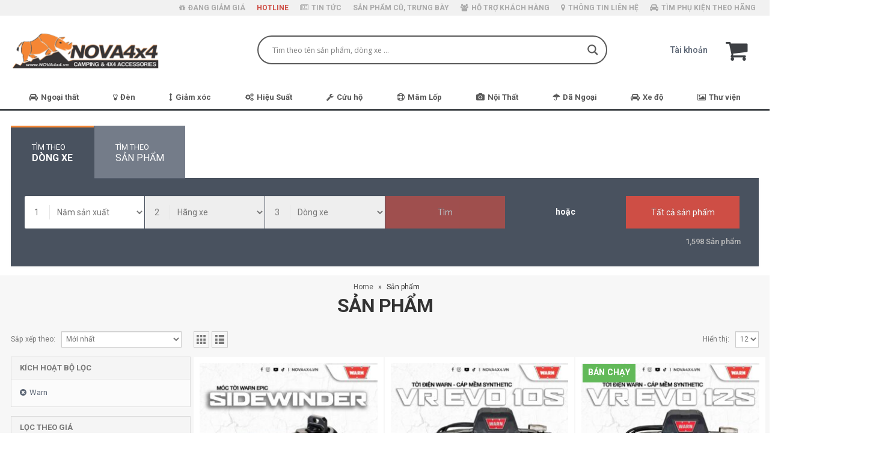

--- FILE ---
content_type: text/html; charset=UTF-8
request_url: https://nova4x4.vn/san-pham/?filter_thuong-hieu=warn&search_product=2&parent=0
body_size: 45028
content:
<!DOCTYPE html>
<html lang="vi">
<head>
    <meta charset="utf-8">
    <!--[if IE]><meta http-equiv='X-UA-Compatible' content='IE=edge,chrome=1'><![endif]-->
    <meta name="viewport" content="width=device-width, initial-scale=1, maximum-scale=1" />
    <link rel="profile" href="https://gmpg.org/xfn/11" />
    <link rel="pingback" href="https://nova4x4.vn/xmlrpc.php" />

        <link rel="shortcut icon" href="//nova4x4.vn/wp-content/uploads/2017/05/favicon-1.png" type="image/x-icon" />
    <link rel="apple-touch-icon" href="">
    <link rel="apple-touch-icon" sizes="120x120" href="">
    <link rel="apple-touch-icon" sizes="76x76" href="">
    <link rel="apple-touch-icon" sizes="152x152" href="">

<style rel="stylesheet" property="stylesheet" type="text/css">.ms-loading-container .ms-loading, .ms-slide .ms-slide-loading { background-image: none !important; background-color: transparent !important; box-shadow: none !important; } #header .logo { max-width: 248px; } @media (min-width: 1276px) { #header .logo { max-width: 248px; } } @media (max-width: 991px) { #header .logo { max-width: 110px; } } @media (max-width: 767px) { #header .logo { max-width: 110px; } } #header.sticky-header .logo { max-width: 100px; }</style><meta name='robots' content='index, follow, max-image-preview:large, max-snippet:-1, max-video-preview:-1' />

	<!-- This site is optimized with the Yoast SEO plugin v17.8 - https://yoast.com/wordpress/plugins/seo/ -->
	<title>Sản phẩm - Đồ chơi Ford Ranger - Đồ chơi và phụ kiện xe bán tải</title>
	<meta name="description" content="Danh mục sản phẩm tại Nova4x4, giới thiệu các món đồ chơi xe bán tải, đồ chơi Ford Ranger , Toyota Hilux, Chevrolet Colorado và các dòng SUV&#039;s" />
	<link rel="canonical" href="https://nova4x4.vn/san-pham/" />
	<meta property="og:locale" content="vi_VN" />
	<meta property="og:type" content="article" />
	<meta property="og:title" content="Sản phẩm - Đồ chơi Ford Ranger - Đồ chơi và phụ kiện xe bán tải" />
	<meta property="og:description" content="Danh mục sản phẩm tại Nova4x4, giới thiệu các món đồ chơi xe bán tải, đồ chơi Ford Ranger , Toyota Hilux, Chevrolet Colorado và các dòng SUV&#039;s" />
	<meta property="og:url" content="https://nova4x4.vn/san-pham/" />
	<meta property="og:site_name" content="Nova4x4" />
	<meta property="article:publisher" content="https://www.facebook.com/nova4x4.vn/" />
	<meta property="article:modified_time" content="2018-01-28T15:28:19+00:00" />
	<meta name="twitter:card" content="summary" />
	<meta name="twitter:site" content="@Nova4x4VN" />
	<script type="application/ld+json" class="yoast-schema-graph">{"@context":"https://schema.org","@graph":[{"@type":"WebSite","@id":"https://nova4x4.vn/#website","url":"https://nova4x4.vn/","name":"Nova4x4","description":"\u0110\u1ed3 ch\u01a1i-ph\u1ee5 ki\u1ec7n xe b\u00e1n t\u1ea3i, SUV, \u0110\u1ed9 \u0111\u00e8n v\u00e0 \u00e2m thanh \u00e1nh s\u00e1ng chuy\u00ean nghi\u1ec7p","potentialAction":[{"@type":"SearchAction","target":{"@type":"EntryPoint","urlTemplate":"https://nova4x4.vn/?s={search_term_string}"},"query-input":"required name=search_term_string"}],"inLanguage":"vi"},{"@type":"WebPage","@id":"https://nova4x4.vn/san-pham/#webpage","url":"https://nova4x4.vn/san-pham/","name":"S\u1ea3n ph\u1ea9m - \u0110\u1ed3 ch\u01a1i Ford Ranger - \u0110\u1ed3 ch\u01a1i v\u00e0 ph\u1ee5 ki\u1ec7n xe b\u00e1n t\u1ea3i","isPartOf":{"@id":"https://nova4x4.vn/#website"},"datePublished":"2017-01-04T09:58:31+00:00","dateModified":"2018-01-28T15:28:19+00:00","description":"Danh m\u1ee5c s\u1ea3n ph\u1ea9m t\u1ea1i Nova4x4, gi\u1edbi thi\u1ec7u c\u00e1c m\u00f3n \u0111\u1ed3 ch\u01a1i xe b\u00e1n t\u1ea3i, \u0111\u1ed3 ch\u01a1i Ford Ranger , Toyota Hilux, Chevrolet Colorado v\u00e0 c\u00e1c d\u00f2ng SUV's","breadcrumb":{"@id":"https://nova4x4.vn/san-pham/#breadcrumb"},"inLanguage":"vi","potentialAction":[{"@type":"ReadAction","target":["https://nova4x4.vn/san-pham/"]}]},{"@type":"BreadcrumbList","@id":"https://nova4x4.vn/san-pham/#breadcrumb","itemListElement":[{"@type":"ListItem","position":1,"name":"Home","item":"https://nova4x4.vn/"},{"@type":"ListItem","position":2,"name":"S\u1ea3n ph\u1ea9m"}]}]}</script>
	<!-- / Yoast SEO plugin. -->


<script type='application/javascript'  id='pys-version-script'>console.log('PixelYourSite Free version 9.6.0');</script>
<link rel='dns-prefetch' href='//fonts.googleapis.com' />
<link rel='dns-prefetch' href='//s.w.org' />
<link rel="alternate" type="application/rss+xml" title="Dòng thông tin Nova4x4 &raquo;" href="https://nova4x4.vn/feed/" />
<link rel="alternate" type="application/rss+xml" title="Dòng phản hồi Nova4x4 &raquo;" href="https://nova4x4.vn/comments/feed/" />
<link rel="alternate" type="application/rss+xml" title="Nguồn tin Nova4x4 &raquo; Sản phẩm" href="https://nova4x4.vn/san-pham/feed/" />
		<script type="text/javascript">
			window._wpemojiSettings = {"baseUrl":"https:\/\/s.w.org\/images\/core\/emoji\/13.1.0\/72x72\/","ext":".png","svgUrl":"https:\/\/s.w.org\/images\/core\/emoji\/13.1.0\/svg\/","svgExt":".svg","source":{"concatemoji":"https:\/\/nova4x4.vn\/wp-includes\/js\/wp-emoji-release.min.js"}};
			!function(e,a,t){var n,r,o,i=a.createElement("canvas"),p=i.getContext&&i.getContext("2d");function s(e,t){var a=String.fromCharCode;p.clearRect(0,0,i.width,i.height),p.fillText(a.apply(this,e),0,0);e=i.toDataURL();return p.clearRect(0,0,i.width,i.height),p.fillText(a.apply(this,t),0,0),e===i.toDataURL()}function c(e){var t=a.createElement("script");t.src=e,t.defer=t.type="text/javascript",a.getElementsByTagName("head")[0].appendChild(t)}for(o=Array("flag","emoji"),t.supports={everything:!0,everythingExceptFlag:!0},r=0;r<o.length;r++)t.supports[o[r]]=function(e){if(!p||!p.fillText)return!1;switch(p.textBaseline="top",p.font="600 32px Arial",e){case"flag":return s([127987,65039,8205,9895,65039],[127987,65039,8203,9895,65039])?!1:!s([55356,56826,55356,56819],[55356,56826,8203,55356,56819])&&!s([55356,57332,56128,56423,56128,56418,56128,56421,56128,56430,56128,56423,56128,56447],[55356,57332,8203,56128,56423,8203,56128,56418,8203,56128,56421,8203,56128,56430,8203,56128,56423,8203,56128,56447]);case"emoji":return!s([10084,65039,8205,55357,56613],[10084,65039,8203,55357,56613])}return!1}(o[r]),t.supports.everything=t.supports.everything&&t.supports[o[r]],"flag"!==o[r]&&(t.supports.everythingExceptFlag=t.supports.everythingExceptFlag&&t.supports[o[r]]);t.supports.everythingExceptFlag=t.supports.everythingExceptFlag&&!t.supports.flag,t.DOMReady=!1,t.readyCallback=function(){t.DOMReady=!0},t.supports.everything||(n=function(){t.readyCallback()},a.addEventListener?(a.addEventListener("DOMContentLoaded",n,!1),e.addEventListener("load",n,!1)):(e.attachEvent("onload",n),a.attachEvent("onreadystatechange",function(){"complete"===a.readyState&&t.readyCallback()})),(n=t.source||{}).concatemoji?c(n.concatemoji):n.wpemoji&&n.twemoji&&(c(n.twemoji),c(n.wpemoji)))}(window,document,window._wpemojiSettings);
		</script>
		<style type="text/css">
img.wp-smiley,
img.emoji {
	display: inline !important;
	border: none !important;
	box-shadow: none !important;
	height: 1em !important;
	width: 1em !important;
	margin: 0 .07em !important;
	vertical-align: -0.1em !important;
	background: none !important;
	padding: 0 !important;
}
</style>
	<link rel='stylesheet' id='wp-block-library-css'  href='https://nova4x4.vn/wp-includes/css/dist/block-library/style.min.css' type='text/css' media='all' />
<link rel='stylesheet' id='wc-blocks-vendors-style-css'  href='https://nova4x4.vn/wp-content/plugins/woocommerce/packages/woocommerce-blocks/build/wc-blocks-vendors-style.css' type='text/css' media='all' />
<link rel='stylesheet' id='wc-blocks-style-css'  href='https://nova4x4.vn/wp-content/plugins/woocommerce/packages/woocommerce-blocks/build/wc-blocks-style.css' type='text/css' media='all' />
<link rel='stylesheet' id='contact-form-7-css'  href='https://nova4x4.vn/wp-content/plugins/contact-form-7/includes/css/styles.css' type='text/css' media='all' />
<link rel='stylesheet' id='rs-plugin-settings-css'  href='https://nova4x4.vn/wp-content/plugins/revslider/public/assets/css/rs6.css' type='text/css' media='all' />
<style id='rs-plugin-settings-inline-css' type='text/css'>
#rs-demo-id {}
.tparrows:before{color:#5c6675;text-shadow:0 0 3px #fff;}.revslider-initialised .tp-loader{z-index:18;}
</style>
<link rel='stylesheet' id='toc-screen-css'  href='https://nova4x4.vn/wp-content/plugins/table-of-contents-plus/screen.min.css' type='text/css' media='all' />
<style id='woocommerce-inline-inline-css' type='text/css'>
.woocommerce form .form-row .required { visibility: visible; }
</style>
<link rel='stylesheet' id='wpdreams-asl-basic-css'  href='https://nova4x4.vn/wp-content/plugins/ajax-search-lite/css/style.basic.css' type='text/css' media='all' />
<link rel='stylesheet' id='wpdreams-ajaxsearchlite-css'  href='https://nova4x4.vn/wp-content/plugins/ajax-search-lite/css/style-curvy-blue.css' type='text/css' media='all' />
<!--[if lt IE 9]>
<link rel='stylesheet' id='vc_lte_ie9-css'  href='https://nova4x4.vn/wp-content/plugins/js_composer/assets/css/vc_lte_ie9.min.css' type='text/css' media='screen' />
<![endif]-->
<link rel='stylesheet' id='bsf-Defaults-css'  href='https://nova4x4.vn/wp-content/uploads/smile_fonts/Defaults/Defaults.css' type='text/css' media='all' />
<link rel='stylesheet' id='js_composer_front-css'  href='https://nova4x4.vn/wp-content/plugins/js_composer/assets/css/js_composer.min.css' type='text/css' media='all' />
<link rel='stylesheet' id='ultimate-style-min-css'  href='https://nova4x4.vn/wp-content/plugins/Ultimate_VC_Addons/assets/min-css/ultimate.min.css' type='text/css' media='all' />
<link rel='stylesheet' id='porto-bootstrap-css'  href='https://nova4x4.vn/wp-content/themes/mypage/css/bootstrap_1.css' type='text/css' media='all' />
<link rel='stylesheet' id='porto-plugins-css'  href='https://nova4x4.vn/wp-content/themes/mypage/css/plugins_1.css' type='text/css' media='all' />
<link rel='stylesheet' id='porto-theme-elements-css'  href='https://nova4x4.vn/wp-content/themes/mypage/css/theme_elements_1.css' type='text/css' media='all' />
<link rel='stylesheet' id='porto-theme-css'  href='https://nova4x4.vn/wp-content/themes/mypage/css/theme_1.css' type='text/css' media='all' />
<link rel='stylesheet' id='porto-theme-shop-css'  href='https://nova4x4.vn/wp-content/themes/mypage/css/theme_shop_1.css' type='text/css' media='all' />
<link rel='stylesheet' id='porto-skin-css'  href='https://nova4x4.vn/wp-content/themes/mypage/css/skin_1.css' type='text/css' media='all' />
<link rel='stylesheet' id='porto-style-css'  href='https://nova4x4.vn/wp-content/themes/mypage/style.css' type='text/css' media='all' />
<link rel='stylesheet' id='porto-google-fonts-css'  href='//fonts.googleapis.com/css?family=Roboto%3A200%2C300%2C400%2C700%2C800%2C500%2C%7CShadows+Into+Light%3A200%2C300%2C400%2C700%2C800%2C500%2C%7C&#038;subset=cyrillic%2Ccyrillic-ext%2Cgreek%2Cgreek-ext%2Ckhmer%2Clatin%2Clatin-ext%2Cvietnamese' type='text/css' media='all' />
<!--[if lt IE 10]>
<link rel='stylesheet' id='porto-ie-css'  href='https://nova4x4.vn/wp-content/themes/mypage/css/ie.css' type='text/css' media='all' />
<![endif]-->
<link rel='stylesheet' id='styles-child-css'  href='https://nova4x4.vn/wp-content/themes/mypage-child/style.css' type='text/css' media='all' />
<link rel='stylesheet' id='mCustomScrollbar-css'  href='https://nova4x4.vn/wp-content/themes/mypage-child/css/jquery.mCustomScrollbar.css' type='text/css' media='all' />
<script type="text/template" id="tmpl-variation-template">
	<div class="woocommerce-variation-description">{{{ data.variation.variation_description }}}</div>
	<div class="woocommerce-variation-price">{{{ data.variation.price_html }}}</div>
	<div class="woocommerce-variation-availability">{{{ data.variation.availability_html }}}</div>
</script>
<script type="text/template" id="tmpl-unavailable-variation-template">
	<p>Rất tiếc, sản phẩm này hiện không tồn tại. Hãy chọn một phương thức kết hợp khác.</p>
</script>
<script type='text/javascript' id='jquery-core-js-extra'>
/* <![CDATA[ */
var ajax_search_form = {"ajax_url":"https:\/\/nova4x4.vn\/wp-admin\/admin-ajax.php","theme_url":"https:\/\/nova4x4.vn\/wp-content\/themes\/mypage"};
/* ]]> */
</script>
<script type='text/javascript' src='https://nova4x4.vn/wp-includes/js/jquery/jquery.min.js' id='jquery-core-js'></script>
<script type='text/javascript' src='https://nova4x4.vn/wp-includes/js/jquery/jquery-migrate.min.js' id='jquery-migrate-js'></script>
<script type='text/javascript' src='https://nova4x4.vn/wp-content/plugins/revslider/public/assets/js/revolution.tools.min.js' id='tp-tools-js'></script>
<script type='text/javascript' src='https://nova4x4.vn/wp-content/plugins/revslider/public/assets/js/rs6.min.js' id='revmin-js'></script>
<script type='text/javascript' src='https://nova4x4.vn/wp-content/plugins/woocommerce/assets/js/jquery-blockui/jquery.blockUI.min.js' id='jquery-blockui-js'></script>
<script type='text/javascript' id='wc-add-to-cart-js-extra'>
/* <![CDATA[ */
var wc_add_to_cart_params = {"ajax_url":"\/wp-admin\/admin-ajax.php","wc_ajax_url":"\/?wc-ajax=%%endpoint%%","i18n_view_cart":"Xem gi\u1ecf h\u00e0ng","cart_url":"https:\/\/nova4x4.vn\/gio-hang\/","is_cart":"","cart_redirect_after_add":"yes"};
/* ]]> */
</script>
<script type='text/javascript' src='https://nova4x4.vn/wp-content/plugins/woocommerce/assets/js/frontend/add-to-cart.min.js' id='wc-add-to-cart-js'></script>
<script type='text/javascript' src='https://nova4x4.vn/wp-content/plugins/js_composer/assets/js/vendors/woocommerce-add-to-cart.js' id='vc_woocommerce-add-to-cart-js-js'></script>
<script type='text/javascript' src='https://nova4x4.vn/wp-content/plugins/pixelyoursite/dist/scripts/jquery.bind-first-0.2.3.min.js' id='jquery-bind-first-js'></script>
<script type='text/javascript' src='https://nova4x4.vn/wp-content/plugins/pixelyoursite/dist/scripts/js.cookie-2.1.3.min.js' id='js-cookie-pys-js'></script>
<script type='text/javascript' id='pys-js-extra'>
/* <![CDATA[ */
var pysOptions = {"staticEvents":{"facebook":{"init_event":[{"delay":0,"type":"static","name":"PageView","pixelIds":["3737065509851681"],"eventID":"4f2a3229-74a4-4e4f-ab00-a3f4aab5c0e6","params":{"page_title":"S\u1ea3n ph\u1ea9m","post_type":"page","post_id":38,"plugin":"PixelYourSite","user_role":"guest","event_url":"nova4x4.vn\/san-pham\/"},"e_id":"init_event","ids":[],"hasTimeWindow":false,"timeWindow":0,"woo_order":"","edd_order":""}]}},"dynamicEvents":[],"triggerEvents":[],"triggerEventTypes":[],"facebook":{"pixelIds":["3737065509851681"],"advancedMatching":{"external_id":"aabeaebaacbcbedecbcabf"},"advancedMatchingEnabled":true,"removeMetadata":false,"contentParams":{"post_type":"page","post_id":38,"content_name":"S\u1ea3n ph\u1ea9m"},"commentEventEnabled":true,"wooVariableAsSimple":false,"downloadEnabled":true,"formEventEnabled":true,"serverApiEnabled":true,"wooCRSendFromServer":false,"send_external_id":null,"fbp":"fb.1.1769035424.9745050034","fbc":""},"debug":"","siteUrl":"https:\/\/nova4x4.vn","ajaxUrl":"https:\/\/nova4x4.vn\/wp-admin\/admin-ajax.php","ajax_event":"9d087648d1","enable_remove_download_url_param":"1","cookie_duration":"7","last_visit_duration":"60","enable_success_send_form":"","ajaxForServerEvent":"1","send_external_id":"1","external_id_expire":"180","google_consent_mode":"1","gdpr":{"ajax_enabled":false,"all_disabled_by_api":false,"facebook_disabled_by_api":false,"analytics_disabled_by_api":false,"google_ads_disabled_by_api":false,"pinterest_disabled_by_api":false,"bing_disabled_by_api":false,"externalID_disabled_by_api":false,"facebook_prior_consent_enabled":true,"analytics_prior_consent_enabled":true,"google_ads_prior_consent_enabled":null,"pinterest_prior_consent_enabled":true,"bing_prior_consent_enabled":true,"cookiebot_integration_enabled":false,"cookiebot_facebook_consent_category":"marketing","cookiebot_analytics_consent_category":"statistics","cookiebot_tiktok_consent_category":"marketing","cookiebot_google_ads_consent_category":null,"cookiebot_pinterest_consent_category":"marketing","cookiebot_bing_consent_category":"marketing","consent_magic_integration_enabled":false,"real_cookie_banner_integration_enabled":false,"cookie_notice_integration_enabled":false,"cookie_law_info_integration_enabled":false,"analytics_storage":{"enabled":true,"value":"granted","filter":false},"ad_storage":{"enabled":true,"value":"granted","filter":false},"ad_user_data":{"enabled":true,"value":"granted","filter":false},"ad_personalization":{"enabled":true,"value":"granted","filter":false}},"cookie":{"disabled_all_cookie":false,"disabled_start_session_cookie":false,"disabled_advanced_form_data_cookie":false,"disabled_landing_page_cookie":false,"disabled_first_visit_cookie":false,"disabled_trafficsource_cookie":false,"disabled_utmTerms_cookie":false,"disabled_utmId_cookie":false},"tracking_analytics":{"TrafficSource":"direct","TrafficLanding":"undefined","TrafficUtms":[],"TrafficUtmsId":[]},"woo":{"enabled":true,"enabled_save_data_to_orders":true,"addToCartOnButtonEnabled":true,"addToCartOnButtonValueEnabled":true,"addToCartOnButtonValueOption":"price","singleProductId":null,"removeFromCartSelector":"form.woocommerce-cart-form .remove","addToCartCatchMethod":"add_cart_hook","is_order_received_page":false,"containOrderId":false},"edd":{"enabled":false}};
/* ]]> */
</script>
<script type='text/javascript' src='https://nova4x4.vn/wp-content/plugins/pixelyoursite/dist/scripts/public.js' id='pys-js'></script>
<script type='text/javascript' src='https://nova4x4.vn/wp-includes/js/jquery/ui/core.min.js' id='jquery-ui-core-js'></script>
<script type='text/javascript' src='https://nova4x4.vn/wp-content/plugins/Ultimate_VC_Addons/assets/min-js/ultimate.min.js' id='ultimate-script-js'></script>
<script type='text/javascript' src='https://nova4x4.vn/wp-content/themes/mypage/js/plugins.min.js' id='porto-plugins-js'></script>
<link rel="https://api.w.org/" href="https://nova4x4.vn/wp-json/" /><link rel="EditURI" type="application/rsd+xml" title="RSD" href="https://nova4x4.vn/xmlrpc.php?rsd" />
<link rel="wlwmanifest" type="application/wlwmanifest+xml" href="https://nova4x4.vn/wp-includes/wlwmanifest.xml" /> 
<meta name="generator" content="WordPress 5.8.12" />
<meta name="generator" content="WooCommerce 6.0.1" />
<!-- Google Tag Manager -->
<script>(function(w,d,s,l,i){w[l]=w[l]||[];w[l].push({'gtm.start':
new Date().getTime(),event:'gtm.js'});var f=d.getElementsByTagName(s)[0],
j=d.createElement(s),dl=l!='dataLayer'?'&l='+l:'';j.async=true;j.src=
'https://www.googletagmanager.com/gtm.js?id='+i+dl;f.parentNode.insertBefore(j,f);
})(window,document,'script','dataLayer','GTM-TKPTNRC');</script>
<!-- End Google Tag Manager -->	<noscript><style>.woocommerce-product-gallery{ opacity: 1 !important; }</style></noscript>
					<link rel="preconnect" href="https://fonts.gstatic.com" crossorigin />
				<link rel="preload" as="style" href="//fonts.googleapis.com/css?family=Open+Sans&display=swap" />
				<link rel="stylesheet" href="//fonts.googleapis.com/css?family=Open+Sans&display=swap" media="all" />
				<style type="text/css">.recentcomments a{display:inline !important;padding:0 !important;margin:0 !important;}</style><meta name="generator" content="Powered by WPBakery Page Builder - drag and drop page builder for WordPress."/>
<meta name="generator" content="Powered by Slider Revolution 6.1.1 - responsive, Mobile-Friendly Slider Plugin for WordPress with comfortable drag and drop interface." />
                <style>
                    
					div[id*='ajaxsearchlitesettings'].searchsettings .asl_option_inner label {
						font-size: 0px !important;
						color: rgba(0, 0, 0, 0);
					}
					div[id*='ajaxsearchlitesettings'].searchsettings .asl_option_inner label:after {
						font-size: 11px !important;
						position: absolute;
						top: 0;
						left: 0;
						z-index: 1;
					}
					.asl_w_container {
						width: 100%;
						margin: 0px 0px 0px 0px;
						min-width: 200px;
					}
					div[id*='ajaxsearchlite'].asl_m {
						width: 100%;
					}
					div[id*='ajaxsearchliteres'].wpdreams_asl_results div.resdrg span.highlighted {
						font-weight: bold;
						color: rgba(217, 49, 43, 1);
						background-color: rgba(238, 238, 238, 1);
					}
					div[id*='ajaxsearchliteres'].wpdreams_asl_results .results img.asl_image {
						width: 70px;
						height: 70px;
						object-fit: cover;
					}
					div.asl_r .results {
						max-height: none;
					}
				
						div.asl_r.asl_w.vertical .results .item::after {
							display: block;
							position: absolute;
							bottom: 0;
							content: '';
							height: 1px;
							width: 100%;
							background: #D8D8D8;
						}
						div.asl_r.asl_w.vertical .results .item.asl_last_item::after {
							display: none;
						}
					                </style>
                <script type="text/javascript">function setREVStartSize(a){try{var b,c=document.getElementById(a.c).parentNode.offsetWidth;if(c=0===c||isNaN(c)?window.innerWidth:c,a.tabw=void 0===a.tabw?0:parseInt(a.tabw),a.thumbw=void 0===a.thumbw?0:parseInt(a.thumbw),a.tabh=void 0===a.tabh?0:parseInt(a.tabh),a.thumbh=void 0===a.thumbh?0:parseInt(a.thumbh),a.tabhide=void 0===a.tabhide?0:parseInt(a.tabhide),a.thumbhide=void 0===a.thumbhide?0:parseInt(a.thumbhide),a.mh=void 0===a.mh||""==a.mh?0:a.mh,"fullscreen"===a.layout||"fullscreen"===a.l)b=Math.max(a.mh,window.innerHeight);else{for(var d in a.gw=Array.isArray(a.gw)?a.gw:[a.gw],a.rl)(void 0===a.gw[d]||0===a.gw[d])&&(a.gw[d]=a.gw[d-1]);for(var d in a.gh=void 0===a.el||""===a.el||Array.isArray(a.el)&&0==a.el.length?a.gh:a.el,a.gh=Array.isArray(a.gh)?a.gh:[a.gh],a.rl)(void 0===a.gh[d]||0===a.gh[d])&&(a.gh[d]=a.gh[d-1]);var e,f=Array(a.rl.length),g=0;for(var d in a.tabw=a.tabhide>=c?0:a.tabw,a.thumbw=a.thumbhide>=c?0:a.thumbw,a.tabh=a.tabhide>=c?0:a.tabh,a.thumbh=a.thumbhide>=c?0:a.thumbh,a.rl)f[d]=a.rl[d]<window.innerWidth?0:a.rl[d];for(var d in e=f[0],f)e>f[d]&&0<f[d]&&(e=f[d],g=d);var h=c>a.gw[g]+a.tabw+a.thumbw?1:(c-(a.tabw+a.thumbw))/a.gw[g];b=a.gh[g]*h+(a.tabh+a.thumbh)}void 0===window.rs_init_css&&(window.rs_init_css=document.head.appendChild(document.createElement("style"))),document.getElementById(a.c).height=b,window.rs_init_css.innerHTML+="#"+a.c+"_wrapper { height: "+b+"px }"}catch(a){console.log("Failure at Presize of Slider:"+a)}};</script>
<noscript><style> .wpb_animate_when_almost_visible { opacity: 1; }</style></noscript>
    <script type="text/javascript">
                                                </script>
    <meta property="fb:admins" content="hoang.ballack"/>
    <meta property="fb:admins" content="dinhvu2105"/>
    <meta property="fb:admins" content="n0tal3e"/>
    <link href="https://fonts.googleapis.com/css?family=Roboto:400,400i,700,700i" rel="stylesheet">
	
	
	<!-- Global site tag (gtag.js) - Google Analytics -->
	<script async src="https://www.googletagmanager.com/gtag/js?id=UA-101314350-1"></script>
	<script>
	  window.dataLayer = window.dataLayer || [];
	  function gtag(){dataLayer.push(arguments);}
	  gtag('js', new Date());

	  gtag('config', 'UA-101314350-1');
	</script>

</head>
<body data-rsssl=1 class="archive post-type-archive post-type-archive-product full blog-1  theme-mypage woocommerce-shop woocommerce woocommerce-page woocommerce-no-js wpb-js-composer js-comp-ver-6.0.5 vc_responsive">
    <div id="fb-root"></div>
    <script>(function(d, s, id) {
      var js, fjs = d.getElementsByTagName(s)[0];
      if (d.getElementById(id)) return;
      js = d.createElement(s); js.id = id;
      js.src = "//connect.facebook.net/vi_VN/sdk.js#xfbml=1&version=v2.9&appId=876309979147481";
      fjs.parentNode.insertBefore(js, fjs);
    }(document, 'script', 'facebook-jssdk'));</script>
    
    <div class="page-wrapper"><!-- page wrapper -->

        
                    <div class="header-wrapper clearfix"><!-- header wrapper -->
                                
                    <header id="header" class="header-separate header-1 search-sm sticky-menu-header">
        <div class="header-top">
        <div class="container">
            <div class="header-left">
                            </div>
            <div class="header-right">
                <ul id="menu-menu-tren-phu" class="top-links mega-menu effect-down subeffect-fadein-left"><li id="nav-menu-item-15131" class="menu-item menu-item-type-post_type menu-item-object-page  narrow "><a href="https://nova4x4.vn/khuyen-mai/" class=""><i class="fa fa-gift"></i>ĐANG GIẢM GIÁ</a></li>
<li id="nav-menu-item-18" class="red menu-item menu-item-type-custom menu-item-object-custom  narrow "><a href="tel:19004479" class="">HOTLINE</a></li>
<li id="nav-menu-item-2157" class="menu-item menu-item-type-post_type menu-item-object-page  narrow "><a href="https://nova4x4.vn/tin-tuc/" class=""><i class="fa fa-newspaper-o"></i>TIN TỨC</a></li>
<li id="nav-menu-item-32720" class="menu-item menu-item-type-custom menu-item-object-custom  narrow "><a href="https://nova4x4.vn/danh-muc/san-pham-cu-trung-bay/" class="">SẢN PHẨM CŨ, TRƯNG BÀY</a></li>
<li id="nav-menu-item-1829" class="menu-item menu-item-type-taxonomy menu-item-object-category  narrow "><a href="https://nova4x4.vn/category/huong-dan-mua-hang/" class=""><i class="fa fa-users"></i>HỖ TRỢ KHÁCH HÀNG</a></li>
<li id="nav-menu-item-16" class="menu-item menu-item-type-post_type menu-item-object-page  narrow "><a href="https://nova4x4.vn/lien-he/" class=""><i class="fa fa-map-marker"></i>THÔNG TIN LIÊN HỆ</a></li>
<li id="nav-menu-item-6130" class="menu-item menu-item-type-post_type menu-item-object-page  narrow "><a href="https://nova4x4.vn/do-den-xe-hoi/" class=""><i class="fa fa-car"></i>TÌM PHỤ KIỆN THEO HÃNG</a></li>
</ul>            </div>
        </div>
    </div>
    
    <div class="header-main">
        <div class="container">
            <div class="header-left">
                <!-- <a class="header_home_url" href="https://nova4x4.vn"><i class="fa fa-home" aria-hidden="true"></i></a> -->
                <div class="logo">    <a href="https://nova4x4.vn/" title="Nova4x4 - Đồ chơi-phụ kiện xe bán tải, SUV, Độ đèn và âm thanh ánh sáng chuyên nghiệp" rel="home">
                <img class="img-responsive standard-logo" src="//nova4x4.vn/wp-content/uploads/2023/08/logo-nova4x4-web-1.png" alt="Nova4x4" /><img class="img-responsive retina-logo" src="//nova4x4.vn/wp-content/uploads/2023/08/logo-nova4x4-web-1.png" alt="Nova4x4" style="display:none;" />            </a>
    </div>            </div>
            <div class="header-center">
                <div class="asl_w_container asl_w_container_1">
	<div id='ajaxsearchlite1'
		 data-id="1"
		 data-instance="1"
		 class="asl_w asl_m asl_m_1 asl_m_1_1">
		<div class="probox">

	
	<button class='promagnifier' aria-label="Search magnifier button">
				<div class='innericon'>
			<svg version="1.1" xmlns="http://www.w3.org/2000/svg" xmlns:xlink="http://www.w3.org/1999/xlink" x="0px" y="0px" width="22" height="22" viewBox="0 0 512 512" enable-background="new 0 0 512 512" xml:space="preserve">
					<path d="M460.355,421.59L353.844,315.078c20.041-27.553,31.885-61.437,31.885-98.037
						C385.729,124.934,310.793,50,218.686,50C126.58,50,51.645,124.934,51.645,217.041c0,92.106,74.936,167.041,167.041,167.041
						c34.912,0,67.352-10.773,94.184-29.158L419.945,462L460.355,421.59z M100.631,217.041c0-65.096,52.959-118.056,118.055-118.056
						c65.098,0,118.057,52.959,118.057,118.056c0,65.096-52.959,118.056-118.057,118.056C153.59,335.097,100.631,282.137,100.631,217.041
						z"/>
				</svg>
		</div>
	</button>

	
	
	<div class='prosettings' style='display:none;' data-opened=0>
				<div class='innericon'>
			<svg version="1.1" xmlns="http://www.w3.org/2000/svg" xmlns:xlink="http://www.w3.org/1999/xlink" x="0px" y="0px" width="22" height="22" viewBox="0 0 512 512" enable-background="new 0 0 512 512" xml:space="preserve">
					<polygon transform = "rotate(90 256 256)" points="142.332,104.886 197.48,50 402.5,256 197.48,462 142.332,407.113 292.727,256 "/>
				</svg>
		</div>
	</div>

	
	
	<div class='proinput'>
        <form role="search" action='#' autocomplete="off"
			  aria-label="Search form">
			<input aria-label="Search input"
				   type='search' class='orig'
				   name='phrase'
				   placeholder='Tìm theo tên sản phẩm, dòng xe …'
				   value=''
				   autocomplete="off"/>
			<input aria-label="Search autocomplete input"
				   type='text'
				   class='autocomplete'
				   tabindex="-1"
				   name='phrase'
				   value=''
				   autocomplete="off" disabled/>
			<input type='submit' value="Start search" style='width:0; height: 0; visibility: hidden;'>
		</form>
	</div>

	
	
	<div class='proloading'>

		<div class="asl_loader"><div class="asl_loader-inner asl_simple-circle"></div></div>

			</div>

			<div class='proclose'>
			<svg version="1.1" xmlns="http://www.w3.org/2000/svg" xmlns:xlink="http://www.w3.org/1999/xlink" x="0px"
				 y="0px"
				 width="12" height="12" viewBox="0 0 512 512" enable-background="new 0 0 512 512"
				 xml:space="preserve">
				<polygon points="438.393,374.595 319.757,255.977 438.378,137.348 374.595,73.607 255.995,192.225 137.375,73.622 73.607,137.352 192.246,255.983 73.622,374.625 137.352,438.393 256.002,319.734 374.652,438.378 "/>
			</svg>
		</div>
	
	
</div>	</div>
	<div class='asl_data_container' style="display:none !important;">
		<div class="asl_init_data wpdreams_asl_data_ct"
	 style="display:none !important;"
	 id="asl_init_id_1"
	 data-asl-id="1"
	 data-asl-instance="1"
	 data-asldata="[base64]"></div>	<div id="asl_hidden_data">
		<svg style="position:absolute" height="0" width="0">
			<filter id="aslblur">
				<feGaussianBlur in="SourceGraphic" stdDeviation="4"/>
			</filter>
		</svg>
		<svg style="position:absolute" height="0" width="0">
			<filter id="no_aslblur"></filter>
		</svg>
	</div>
	</div>

	<div id='ajaxsearchliteres1'
	 class='vertical wpdreams_asl_results asl_w asl_r asl_r_1 asl_r_1_1'>

	
	<div class="results">

		
		<div class="resdrg">
		</div>

		
	</div>

	
	
</div>

	<div id='__original__ajaxsearchlitesettings1'
		 data-id="1"
		 class="searchsettings wpdreams_asl_settings asl_w asl_s asl_s_1">
		<form name='options'
	  aria-label="Search settings form"
	  autocomplete = 'off'>

	
	
	<input type="hidden" name="filters_changed" style="display:none;" value="0">
	<input type="hidden" name="filters_initial" style="display:none;" value="1">

	<div class="asl_option_inner hiddend">
		<input type='hidden' name='qtranslate_lang' id='qtranslate_lang1'
			   value='0'/>
	</div>

	
	
	<fieldset class="asl_sett_scroll">
		<legend style="display: none;">Generic selectors</legend>
		<div class="asl_option">
			<div class="asl_option_inner">
				<input type="checkbox" value="exact"
					   aria-label="Exact matches only"
					   name="asl_gen[]" />
				<div class="asl_option_checkbox"></div>
			</div>
			<div class="asl_option_label">
				Exact matches only			</div>
		</div>
		<div class="asl_option">
			<div class="asl_option_inner">
				<input type="checkbox" value="title"
					   aria-label="Search in title"
					   name="asl_gen[]"  checked="checked"/>
				<div class="asl_option_checkbox"></div>
			</div>
			<div class="asl_option_label">
				Search in title			</div>
		</div>
		<div class="asl_option">
			<div class="asl_option_inner">
				<input type="checkbox" value="content"
					   aria-label="Search in content"
					   name="asl_gen[]"  checked="checked"/>
				<div class="asl_option_checkbox"></div>
			</div>
			<div class="asl_option_label">
				Search in content			</div>
		</div>
		<div class="asl_option_inner hiddend">
			<input type="checkbox" value="excerpt"
				   aria-label="Search in excerpt"
				   name="asl_gen[]" />
			<div class="asl_option_checkbox"></div>
		</div>
	</fieldset>
	<fieldset class="asl_sett_scroll">
		<legend style="display: none;">Post Type Selectors</legend>
					<div class="asl_option_inner hiddend">
				<input type="checkbox" value="product"
					   aria-label="Hidden option, ignore please"
					   name="customset[]" checked="checked"/>
			</div>
						<div class="asl_option_inner hiddend">
				<input type="checkbox" value="post"
					   aria-label="Hidden option, ignore please"
					   name="customset[]" checked="checked"/>
			</div>
				</fieldset>
	</form>
	</div>
</div>                <a class="mobile-toggle"><i class="fa fa-reorder"></i></a>
            </div>
            <div class="header-right">
                                <div class="header-minicart-box">
                    <div class="header-contact"><a href="https://nova4x4.vn/tai-khoan/">Tài khoản</a></div>        <div id="mini-cart" class="dropdown mini-cart minicart-box effect-fadein-down">
            <div class="dropdown-toggle cart-head cart-head2" data-toggle="dropdown" data-delay="50" data-close-others="false">
                <i class="minicart-icon minicart-icon2"></i>
                                    <span class="cart-items"><i class="fa fa-spinner fa-pulse"></i></span>
                            </div>
            <div class="dropdown-menu cart-popup widget_shopping_cart">
                <div class="widget_shopping_cart_content">
                    <div class="cart-loading"></div>
                </div>
            </div>
        </div>
                    </div>

                
            </div>
        </div>
    </div>

            <div class="main-menu-wrap">
            <div id="main-menu" class="container ">
                                    <div class="menu-left">
                        <div class="logo">    <a href="https://nova4x4.vn/" title="Nova4x4 - Đồ chơi-phụ kiện xe bán tải, SUV, Độ đèn và âm thanh ánh sáng chuyên nghiệp">
                <img class="img-responsive standard-logo" src="//nova4x4.vn/wp-content/uploads/2023/08/logo-nova4x4-web-1.png" alt="Nova4x4" /><img class="img-responsive retina-logo" src="//nova4x4.vn/wp-content/uploads/2023/08/logo-nova4x4-web-1.png" alt="Nova4x4" style="display:none;" />            </a>
    </div>                    </div>
                                <div class="menu-center">
                    <ul id="menu-main-menu" class="main-menu mega-menu effect-down subeffect-fadein-left"><li id="nav-menu-item-569" class="menu-item menu-item-type-taxonomy menu-item-object-product_cat menu-item-has-children  has-sub wide pos-center col-5"><a href="https://nova4x4.vn/danh-muc/dung-cu-bao-ve/" class=""><i class="fa fa-car"></i>Ngoại thất</a>
<div class="popup"><div class="inner" style="background-image:url(//nova4x4.vn/wp-content/uploads/2020/04/bg-can-3.jpg);"><ul class="sub-menu">
	<li id="nav-menu-item-11421" class="menu-item menu-item-type-custom menu-item-object-custom menu-item-has-children  sub" data-cols="1"><a href="https://nova4x4.vn/protection/" class="">Phụ kiện Bảo vệ</a>
	<ul class="sub-menu">
		<li id="nav-menu-item-582" class="menu-item menu-item-type-taxonomy menu-item-object-product_cat "><a href="https://nova4x4.vn/danh-muc/dung-cu-bao-ve/can-truoc/" class="">Cản trước</a></li>
		<li id="nav-menu-item-581" class="menu-item menu-item-type-taxonomy menu-item-object-product_cat "><a href="https://nova4x4.vn/danh-muc/dung-cu-bao-ve/can-sau/" class="">Cản sau</a></li>
		<li id="nav-menu-item-162" class="menu-item menu-item-type-taxonomy menu-item-object-product_cat "><a href="https://nova4x4.vn/danh-muc/dung-cu-bao-ve/op-trang-tri/bao-ve-hong-be-buoc/" class="">Bảo vệ hông &amp; Bệ bước</a></li>
		<li id="nav-menu-item-570" class="menu-item menu-item-type-taxonomy menu-item-object-product_cat "><a href="https://nova4x4.vn/danh-muc/dung-cu-bao-ve/bao-ve-gam/" class="">Bảo vệ Gầm</a></li>
		<li id="nav-menu-item-1455" class="menu-item menu-item-type-custom menu-item-object-custom "><a href="https://nova4x4.vn/danh-muc/dung-cu-bao-ve/baga-mui/" class="">Baga mui</a></li>
		<li id="nav-menu-item-1456" class="menu-item menu-item-type-custom menu-item-object-custom "><a href="https://nova4x4.vn/danh-muc/dung-cu-bao-ve/thanh-the-thao/" class="">Thanh thể thao</a></li>
	</ul>
</li>
	<li id="nav-menu-item-164" class="menu-item menu-item-type-taxonomy menu-item-object-product_cat menu-item-has-children  sub" data-cols="1"><a href="https://nova4x4.vn/danh-muc/dung-cu-bao-ve/nap-thung-ban-tai/" class="">Nắp thùng bán tải</a>
	<ul class="sub-menu">
		<li id="nav-menu-item-1453" class="menu-item menu-item-type-custom menu-item-object-custom "><a href="https://nova4x4.vn/danh-muc/dung-cu-bao-ve/nap-thung-ban-tai/nap-thung-cuon/" class="">Nắp thùng cuộn</a></li>
		<li id="nav-menu-item-1454" class="menu-item menu-item-type-custom menu-item-object-custom "><a href="https://nova4x4.vn/danh-muc/dung-cu-bao-ve/nap-thung-ban-tai/nap-thung-mem/" class="">Nắp thùng mềm</a></li>
		<li id="nav-menu-item-7258" class="menu-item menu-item-type-custom menu-item-object-custom "><a href="https://nova4x4.vn/danh-muc/dung-cu-bao-ve/nap-thung-ban-tai/nap-thung-da-nang/" class="">Nắp thùng đa năng</a></li>
		<li id="nav-menu-item-6279" class="menu-item menu-item-type-custom menu-item-object-custom "><a href="https://nova4x4.vn/danh-muc/dung-cu-bao-ve/nap-thung-ban-tai/nap-thung-cao/" class="">Nắp thùng cao</a></li>
	</ul>
</li>
	<li id="nav-menu-item-11191" class="menu-item menu-item-type-custom menu-item-object-custom menu-item-has-children  sub" data-cols="1"><a href="https://nova4x4.vn/danh-muc/dung-cu-bao-ve/bodykit/" class="">Bodykit &#8211; nâng đời xe</a>
	<ul class="sub-menu">
		<li id="nav-menu-item-11192" class="menu-item menu-item-type-custom menu-item-object-custom "><a href="https://nova4x4.vn/product/bo-bodykit-ford-ranger-len-doi-raptor-next-gen-2023/" class="">Bodykit Ranger Raptor 2023</a></li>
		<li id="nav-menu-item-11193" class="menu-item menu-item-type-custom menu-item-object-custom "><a href="https://nova4x4.vn/product/bo-bodykit-ford-everest-len-doi-raptor-next-gen-2023/" class="">Bodykit Everest Raptor 2023</a></li>
	</ul>
</li>
	<li id="nav-menu-item-8803" class="menu-item menu-item-type-custom menu-item-object-custom menu-item-has-children  sub" data-cols="1"><a href="https://nova4x4.vn/son-raptor/" class="">Sơn Raptor</a>
	<ul class="sub-menu">
		<li id="nav-menu-item-11194" class="menu-item menu-item-type-custom menu-item-object-custom "><a href="https://nova4x4.vn/danh-muc/dung-cu-bao-ve/son-raptor/" class="">Sản phẩm Sơn</a></li>
	</ul>
</li>
	<li id="nav-menu-item-1457" class="menu-item menu-item-type-taxonomy menu-item-object-category menu-item-has-children  sub" data-cols="1"><h5>Phụ kiện Ngoại thất</h5>
	<ul class="sub-menu">
		<li id="nav-menu-item-160" class="menu-item menu-item-type-taxonomy menu-item-object-product_cat "><a href="https://nova4x4.vn/danh-muc/noi-that/phim-cach-nhiet/" class="">Phim cách nhiệt</a></li>
		<li id="nav-menu-item-165" class="menu-item menu-item-type-taxonomy menu-item-object-product_cat "><a href="https://nova4x4.vn/danh-muc/dung-cu-bao-ve/op-trang-tri/" class="">Phụ kiện Ngoại thất</a></li>
		<li id="nav-menu-item-9301" class="menu-item menu-item-type-custom menu-item-object-custom "><a href="https://nova4x4.vn/danh-muc/dung-cu-bao-ve/thung-de-do/" class="">Thùng để đồ</a></li>
		<li id="nav-menu-item-6711" class="menu-item menu-item-type-custom menu-item-object-custom "><a href="https://nova4x4.vn/danh-muc/dung-cu-bao-ve/tem-xe-ban-tai/" class="">Tem xe bán tải</a></li>
		<li id="nav-menu-item-2882" class="menu-item menu-item-type-custom menu-item-object-custom "><a href="https://nova4x4.vn/danh-muc/ngoai-that/phu-kien-khac/" class="">Phụ kiện khác</a></li>
	</ul>
</li>
</ul></div></div>
</li>
<li id="nav-menu-item-117" class="menu-item menu-item-type-taxonomy menu-item-object-product_cat menu-item-has-children  has-sub wide pos-center col-4"><a href="https://nova4x4.vn/danh-muc/den/" class=""><i class="fa fa-lightbulb-o"></i>Đèn</a>
<div class="popup"><div class="inner" style="background-image:url(//nova4x4.vn/wp-content/uploads/2019/03/den-bg-1223.jpg);;background-size:inherit;"><ul class="sub-menu">
	<li id="nav-menu-item-11926" class="menu-item menu-item-type-post_type menu-item-object-page menu-item-has-children  sub" data-cols="1"><a href="https://nova4x4.vn/tang-sang-xe-hoi/" class="">Độ đèn Onroad</a>
	<ul class="sub-menu">
		<li id="nav-menu-item-14920" class="menu-item menu-item-type-custom menu-item-object-custom "><a href="https://nova4x4.vn/danh-muc/den/bi-projector/" class="">Bi Led/Laser Kenzo</a></li>
		<li id="nav-menu-item-8528" class="menu-item menu-item-type-custom menu-item-object-custom "><a href="https://nova4x4.vn/danh-muc/den/bi-gam-kenzo/" class="">Bi Led gầm Kenzo</a></li>
		<li id="nav-menu-item-1057" class="menu-item menu-item-type-taxonomy menu-item-object-product_cat "><a href="https://nova4x4.vn/danh-muc/den/bong-den-led/" class="">Bóng đèn LED</a></li>
		<li id="nav-menu-item-937" class="menu-item menu-item-type-taxonomy menu-item-object-product_cat "><a href="https://nova4x4.vn/danh-muc/den/cum-den-truoc/" class="">Cụm đèn trước</a></li>
		<li id="nav-menu-item-938" class="menu-item menu-item-type-taxonomy menu-item-object-product_cat "><a href="https://nova4x4.vn/danh-muc/den/cum-den-hau/" class="">Cụm đèn hậu</a></li>
	</ul>
</li>
	<li id="nav-menu-item-1430" class="menu-item menu-item-type-taxonomy menu-item-object-product_cat menu-item-has-children  sub" data-cols="1"><h5>Đèn trợ sáng Offroad</h5>
	<ul class="sub-menu">
		<li id="nav-menu-item-1345" class="menu-item menu-item-type-taxonomy menu-item-object-product_cat "><a href="https://nova4x4.vn/danh-muc/den/den-led-stedi/" class="">Đèn Led STEDI</a></li>
		<li id="nav-menu-item-13173" class="menu-item menu-item-type-custom menu-item-object-custom "><a href="https://nova4x4.vn/danh-muc/den/den-da-ngoai-tjm/" class="">Đèn dã ngoại TJM</a></li>
	</ul>
</li>
	<li id="nav-menu-item-1059" class="menu-item menu-item-type-taxonomy menu-item-object-product_cat menu-item-has-children  sub" data-cols="1"><a href="https://nova4x4.vn/danh-muc/den/den-do/" class="">Các gói Combo độ đèn</a>
	<ul class="sub-menu">
		<li id="nav-menu-item-6688" class="menu-item menu-item-type-custom menu-item-object-custom "><a href="https://nova4x4.vn/danh-muc/den/den-do/do-den-xe-ban-tai/" class="">Mẫu Đèn độ xe bán tải</a></li>
		<li id="nav-menu-item-6873" class="menu-item menu-item-type-custom menu-item-object-custom "><a href="https://nova4x4.vn/danh-muc/den/den-do/do-den-xe-suv/" class="">Mẫu đèn độ xe SUV &#8211; 7 chỗ</a></li>
		<li id="nav-menu-item-2881" class="menu-item menu-item-type-custom menu-item-object-custom "><a href="https://nova4x4.vn/danh-muc/den/den-do/do-den-trang-tri/" class="">Mẫu độ đèn xe Sedan</a></li>
	</ul>
</li>
</ul></div></div>
</li>
<li id="nav-menu-item-579" class="menu-item menu-item-type-taxonomy menu-item-object-product_cat menu-item-has-children  has-sub wide pos-center col-6"><a href="https://nova4x4.vn/danh-muc/he-thong-giam-xoc/" class=""><i class="fa fa-arrows-v"></i>Giảm xóc</a>
<div class="popup"><div class="inner" style="background-image:url(//nova4x4.vn/wp-content/uploads/2021/07/banner-giam-xoc2.jpg);;background-size:contain;"><ul class="sub-menu">
	<li id="nav-menu-item-580" class="menu-item menu-item-type-taxonomy menu-item-object-product_cat menu-item-has-children  sub" data-cols="1"><a href="https://nova4x4.vn/danh-muc/he-thong-giam-xoc/phuoc-nhun/" class="">Phuộc-Giảm xóc</a>
	<ul class="sub-menu">
		<li id="nav-menu-item-1420" class="menu-item menu-item-type-custom menu-item-object-custom "><a href="https://nova4x4.vn/san-pham?product_cat=phuoc-nhun&amp;source_id=122&amp;source_tax=product_cat&amp;filter_dong-xe=ranger" class="">Phuộc Ford Ranger/BT50</a></li>
		<li id="nav-menu-item-1421" class="menu-item menu-item-type-custom menu-item-object-custom "><a href="https://nova4x4.vn/san-pham?product_cat=phuoc-nhun&amp;source_id=122&amp;source_tax=product_cat&amp;filter_dong-xe=colorado" class="">Phuộc Chevrolet Colorado</a></li>
		<li id="nav-menu-item-1425" class="menu-item menu-item-type-custom menu-item-object-custom "><a href="https://nova4x4.vn/san-pham?product_cat=phuoc-nhun&amp;source_id=122&amp;source_tax=product_cat&amp;filter_dong-xe=hilux" class="">Phuộc Toyota Hilux</a></li>
		<li id="nav-menu-item-7984" class="menu-item menu-item-type-custom menu-item-object-custom "><a href="https://nova4x4.vn/san-pham/?product_cat=phuoc-nhun&amp;source_id=122&amp;source_tax=product_cat&amp;filter_dong-xe=triton" class="">Phuộc Mitsubishi Triton</a></li>
		<li id="nav-menu-item-5264" class="menu-item menu-item-type-custom menu-item-object-custom "><a href="https://nova4x4.vn/san-pham/?product_cat=phuoc-nhun&amp;source_id=122&amp;source_tax=product_cat&amp;filter_dong-xe=navara" class="">Phuộc Nissan Navara</a></li>
		<li id="nav-menu-item-7986" class="menu-item menu-item-type-custom menu-item-object-custom "><a href="https://nova4x4.vn/san-pham?product_cat=phuoc-nhun&amp;source_id=122&amp;source_tax=product_cat&amp;filter_dong-xe=land-cruiser" class="">Phuộc Toyota Land Cruiser</a></li>
		<li id="nav-menu-item-5260" class="menu-item menu-item-type-custom menu-item-object-custom "><a href="https://nova4x4.vn/san-pham/?product_cat=phuoc-nhun&amp;source_id=122&amp;source_tax=product_cat&amp;filter_dong-xe=everest" class="">Phuộc Ford Everest</a></li>
		<li id="nav-menu-item-5266" class="menu-item menu-item-type-custom menu-item-object-custom "><a href="https://nova4x4.vn/san-pham/?product_cat=phuoc-nhun&amp;source_id=122&amp;source_tax=product_cat&amp;filter_dong-xe=fortuner" class="">Phuộc Toyota Fortuner</a></li>
		<li id="nav-menu-item-7987" class="menu-item menu-item-type-custom menu-item-object-custom "><a href="https://nova4x4.vn/san-pham?product_cat=phuoc-nhun&amp;source_id=122&amp;source_tax=product_cat&amp;filter_dong-xe=trailblazer" class="">Phuộc Chevrolet Trailblazer</a></li>
		<li id="nav-menu-item-7985" class="menu-item menu-item-type-custom menu-item-object-custom "><a href="https://nova4x4.vn/san-pham/?product_cat=phuoc-nhun&amp;source_id=122&amp;source_tax=product_cat&amp;filter_dong-xe=pajero-sport" class="">Phuộc Pajero Sport</a></li>
		<li id="nav-menu-item-15123" class="menu-item menu-item-type-custom menu-item-object-custom "><a href="https://nova4x4.vn/danh-muc/he-thong-giam-xoc/phuoc-nhun/phuoc-falcon/" class="">Phuộc JEEP Wrangler</a></li>
		<li id="nav-menu-item-19667" class="menu-item menu-item-type-custom menu-item-object-custom "><a href="https://nova4x4.vn/danh-muc/he-thong-giam-xoc/phuoc-nhun/giam-xoc-kyb/" class="">Giảm xóc KYB</a></li>
	</ul>
</li>
	<li id="nav-menu-item-4224" class="menu-item menu-item-type-custom menu-item-object-custom menu-item-has-children  sub" data-cols="1"><a href="https://nova4x4.vn/danh-muc/he-thong-giam-xoc/nhip/" class="">Nhíp</a>
	<ul class="sub-menu">
		<li id="nav-menu-item-4225" class="menu-item menu-item-type-custom menu-item-object-custom "><a href="https://nova4x4.vn/san-pham?product_cat=nhip&amp;source_id=828&amp;source_tax=product_cat&amp;filter_dong-xe=ranger" class="">Nhíp Ford Ranger/BT-50</a></li>
		<li id="nav-menu-item-4226" class="menu-item menu-item-type-custom menu-item-object-custom "><a href="https://nova4x4.vn/san-pham?product_cat=nhip&amp;source_id=828&amp;source_tax=product_cat&amp;filter_dong-xe=hilux" class="">Nhíp Toyota Hilux</a></li>
		<li id="nav-menu-item-5268" class="menu-item menu-item-type-custom menu-item-object-custom "><a href="https://nova4x4.vn/san-pham?product_cat=nhip&amp;source_id=828&amp;source_tax=product_cat&amp;filter_dong-xe=navara" class="">Nhíp Nissan Navara</a></li>
		<li id="nav-menu-item-5269" class="menu-item menu-item-type-custom menu-item-object-custom "><a href="https://nova4x4.vn/san-pham?product_cat=nhip&amp;source_id=828&amp;source_tax=product_cat&amp;filter_dong-xe=colorado" class="">Nhíp Colorado/D-Max</a></li>
	</ul>
</li>
	<li id="nav-menu-item-12338" class="menu-item menu-item-type-custom menu-item-object-custom menu-item-has-children  sub" data-cols="1"><a href="https://nova4x4.vn/danh-muc/he-thong-giam-xoc/lo-xo/" class="">Lò xo</a>
	<ul class="sub-menu">
		<li id="nav-menu-item-12339" class="menu-item menu-item-type-custom menu-item-object-custom "><a href="https://nova4x4.vn/product/lo-xo-king-springs-coils-ranger-raptor/" class="">Lò xo King</a></li>
		<li id="nav-menu-item-12340" class="menu-item menu-item-type-custom menu-item-object-custom "><a href="https://nova4x4.vn/product/lo-xo-tjm-cho-ranger-raptor/" class="">Lò xo TJM</a></li>
	</ul>
</li>
	<li id="nav-menu-item-1426" class="menu-item menu-item-type-custom menu-item-object-custom menu-item-has-children  sub" data-cols="1"><a href="https://nova4x4.vn/danh-muc/he-thong-giam-xoc/full-kit-phuoc-nhip/" class="">Full Kit Phuộc &#038; Nhíp</a>
	<ul class="sub-menu">
		<li id="nav-menu-item-8245" class="menu-item menu-item-type-custom menu-item-object-custom "><a href="https://nova4x4.vn/san-pham/?product_cat=full-kit-phuoc-nhip&amp;source_id=1341&amp;source_tax=product_cat&amp;filter_dong-xe=ranger" class="">Full Set Ford Ranger</a></li>
		<li id="nav-menu-item-8246" class="menu-item menu-item-type-custom menu-item-object-custom "><a href="https://nova4x4.vn/product/full-kit-giam-xoc-cho-toyota-land-cruiser/" class="">Full Set Land 200</a></li>
		<li id="nav-menu-item-12341" class="menu-item menu-item-type-custom menu-item-object-custom "><a href="https://nova4x4.vn/product/giam-xoc-tjm-cho-colorado/" class="">Full Set Colorado</a></li>
	</ul>
</li>
	<li id="nav-menu-item-630" class="menu-item menu-item-type-taxonomy menu-item-object-product_cat menu-item-has-children  sub" data-cols="1"><a href="https://nova4x4.vn/danh-muc/he-thong-giam-xoc/bau-hoi/" class="">Bầu hơi</a>
	<ul class="sub-menu">
		<li id="nav-menu-item-1422" class="menu-item menu-item-type-custom menu-item-object-custom "><a href="https://nova4x4.vn/danh-muc/he-thong-giam-xoc/bau-hoi/bau-hoi-ho-tro-nhip/" class="">Bầu hơi hỗ trợ Nhíp</a></li>
		<li id="nav-menu-item-5985" class="menu-item menu-item-type-custom menu-item-object-custom "><a href="https://nova4x4.vn/danh-muc/he-thong-giam-xoc/bau-hoi/bau-hoi-ho-tro-lo-xo-sau/" class="">Bầu hơi hỗ trợ Lò xo sau</a></li>
		<li id="nav-menu-item-8247" class="menu-item menu-item-type-custom menu-item-object-custom "><a href="https://nova4x4.vn/danh-muc/he-thong-giam-xoc/bau-hoi/bau-hoi-thay-the-lo-xo-sau/" class="">Bầu hơi thay thế Lò xo</a></li>
		<li id="nav-menu-item-5270" class="menu-item menu-item-type-custom menu-item-object-custom "><a href="https://nova4x4.vn/danh-muc/he-thong-giam-xoc/bau-hoi/bo-bom-bau-hoi/" class="">Bơm bầu hơi tự động</a></li>
	</ul>
</li>
	<li id="nav-menu-item-15119" class="menu-item menu-item-type-custom menu-item-object-custom menu-item-has-children  sub" data-cols="1"><a href="https://nova4x4.vn/danh-muc/he-thong-giam-xoc/kit-nang-gam/" class="">Kit nâng gầm</a>
	<ul class="sub-menu">
		<li id="nav-menu-item-15121" class="menu-item menu-item-type-custom menu-item-object-custom "><a href="https://nova4x4.vn/product/bo-kit-nang-gam-2-5-teraflex-sport-st2/" class="">Sport ST2 2.5&#8243;</a></li>
		<li id="nav-menu-item-15120" class="menu-item menu-item-type-custom menu-item-object-custom "><a href="https://nova4x4.vn/product/bo-kit-nang-gam-teraflex-base-lift-kit-2-5/" class="">Kit nâng gầm Base 2.5&#8243;</a></li>
		<li id="nav-menu-item-15122" class="menu-item menu-item-type-custom menu-item-object-custom "><a href="https://nova4x4.vn/product/bo-kit-nang-gam-3-5-teraflex-sport-st3/" class="">Sport ST3 3.5&#8243;</a></li>
	</ul>
</li>
</ul></div></div>
</li>
<li id="nav-menu-item-118" class="menu-item menu-item-type-taxonomy menu-item-object-product_cat menu-item-has-children  has-sub wide pos-center col-6"><a href="https://nova4x4.vn/danh-muc/do-hieu-suat/" class=""><i class="fa fa-cogs"></i>Hiệu Suất</a>
<div class="popup"><div class="inner" style="background-image:url(//nova4x4.vn/wp-content/uploads/2020/08/bg-tuning-2.jpg);"><ul class="sub-menu">
	<li id="nav-menu-item-13236" class="menu-highlight menu-item menu-item-type-custom menu-item-object-custom menu-item-has-children  sub" data-cols="1"><a href="https://nova4x4.vn/danh-muc/do-hieu-suat/cac-goi-combo-cong-suat/" class="">Combo công suất Raptor</a>
	<ul class="sub-menu">
		<li id="nav-menu-item-12848" class="menu-item menu-item-type-post_type menu-item-object-page "><a href="https://nova4x4.vn/cam-bien-chan-ga-pedalbox/" class="">Cảm biến chân ga PedalBox</a></li>
		<li id="nav-menu-item-12323" class="menu-item menu-item-type-custom menu-item-object-custom "><a href="https://nova4x4.vn/danh-muc/do-hieu-suat/chip-cong-suat/" class="">Chip công suất</a></li>
		<li id="nav-menu-item-2884" class="menu-item menu-item-type-custom menu-item-object-custom "><a href="https://nova4x4.vn/danh-muc/do-hieu-suat/loc-gio/" class="">Lọc gió</a></li>
		<li id="nav-menu-item-2883" class="menu-item menu-item-type-custom menu-item-object-custom "><a href="https://nova4x4.vn/danh-muc/do-hieu-suat/intercooler/" class="">Intercooler</a></li>
		<li id="nav-menu-item-7001" class="menu-item menu-item-type-custom menu-item-object-custom "><a href="https://nova4x4.vn/danh-muc/do-hieu-suat/turbo/" class="">Turbo</a></li>
	</ul>
</li>
	<li id="nav-menu-item-6450" class="menu-item menu-item-type-custom menu-item-object-custom menu-item-has-children  sub" data-cols="1"><a href="https://nova4x4.vn/remap" class="">Remap</a>
	<ul class="sub-menu">
		<li id="nav-menu-item-11195" class="menu-item menu-item-type-custom menu-item-object-custom "><a href="https://nova4x4.vn/remap-faqs/" class="">Những câu hỏi thường gặp</a></li>
		<li id="nav-menu-item-1464" class="menu-item menu-item-type-custom menu-item-object-custom "><a href="https://nova4x4.vn/remap-list/" class="">Các dự án Remap tại Nova</a></li>
	</ul>
</li>
	<li id="nav-menu-item-597" class="menu-item menu-item-type-taxonomy menu-item-object-product_cat menu-item-has-children  sub" data-cols="1"><a href="https://nova4x4.vn/danh-muc/do-hieu-suat/ong-tho/" class="">Ống thở &#038; Air Filter</a>
	<ul class="sub-menu">
		<li id="nav-menu-item-1466" class="menu-item menu-item-type-custom menu-item-object-custom "><a href="https://nova4x4.vn/danh-muc/do-hieu-suat/ong-tho/ong-tho-tjm-airtec/" class="">Ống thở TJM</a></li>
		<li id="nav-menu-item-12219" class="menu-item menu-item-type-custom menu-item-object-custom "><a href="https://nova4x4.vn/product/ong-tho-airmax-va-bau-loc-gio-kn-cho-ranger-raptor/" class="">Ống thở AirMax</a></li>
		<li id="nav-menu-item-1465" class="menu-item menu-item-type-custom menu-item-object-custom "><a href="https://nova4x4.vn/danh-muc/do-hieu-suat/ong-tho/ong-tho-safari/" class="">Ống thở Safari</a></li>
	</ul>
</li>
	<li id="nav-menu-item-943" class="menu-item menu-item-type-taxonomy menu-item-object-product_cat menu-item-has-children  sub" data-cols="1"><a href="https://nova4x4.vn/danh-muc/do-hieu-suat/ong-xa/" class="">Ống xả (Pô)</a>
	<ul class="sub-menu">
		<li id="nav-menu-item-12929" class="menu-item menu-item-type-custom menu-item-object-custom "><a href="https://nova4x4.vn/san-pham/?product_cat=ong-xa&amp;source_id=335&amp;source_tax=product_cat&amp;filter_thuong-hieu-po=airmax" class="">Pô AirMax</a></li>
		<li id="nav-menu-item-1471" class="menu-item menu-item-type-custom menu-item-object-custom "><a href="https://nova4x4.vn/san-pham/?product_cat=ong-xa&amp;source_id=335&amp;source_tax=product_cat&amp;filter_thuong-hieu=tjm4x4" class="">Pô TJM</a></li>
		<li id="nav-menu-item-1470" class="menu-item menu-item-type-custom menu-item-object-custom "><a href="https://nova4x4.vn/thuong-hieu/hks/" class="">Pô HKS</a></li>
	</ul>
</li>
	<li id="nav-menu-item-1472" class="menu-item menu-item-type-custom menu-item-object-custom menu-item-has-children  sub" data-cols="1"><a href="https://nova4x4.vn/danh-muc/do-hieu-suat/he-thong-phanh/" class="">Hệ thống Phanh</a>
	<ul class="sub-menu">
		<li id="nav-menu-item-6265" class="menu-item menu-item-type-custom menu-item-object-custom "><a href="https://nova4x4.vn/thuong-hieu/dba/" class="">Phanh Đĩa</a></li>
		<li id="nav-menu-item-6266" class="menu-item menu-item-type-custom menu-item-object-custom "><a href="https://nova4x4.vn/san-pham?product_cat=he-thong-phanh&amp;source_id=1251&amp;source_tax=product_cat&amp;filter_thuong-hieu=nexzter" class="">Má Phanh</a></li>
	</ul>
</li>
	<li id="nav-menu-item-1467" class="menu-item menu-item-type-custom menu-item-object-custom menu-item-has-children  sub" data-cols="1"><h5>Phụ kiện hiệu suất</h5>
	<ul class="sub-menu">
		<li id="nav-menu-item-8647" class="menu-item menu-item-type-custom menu-item-object-custom "><a href="https://nova4x4.vn/danh-muc/do-hieu-suat/ac-quy/" class="">Bình &#8211; Ắc quy</a></li>
		<li id="nav-menu-item-184" class="menu-item menu-item-type-taxonomy menu-item-object-product_cat "><a href="https://nova4x4.vn/danh-muc/do-hieu-suat/phu-kien-hieu-suat-khac/xuc-tac-nhien-lieu/" class="">Xúc Tác Nhiên Liệu</a></li>
		<li id="nav-menu-item-7002" class="menu-item menu-item-type-custom menu-item-object-custom "><a href="https://nova4x4.vn/danh-muc/do-hieu-suat/bao-ve-dong-co/" class="">Súc béc</a></li>
	</ul>
</li>
</ul></div></div>
</li>
<li id="nav-menu-item-571" class="menu-item menu-item-type-taxonomy menu-item-object-product_cat menu-item-has-children  has-sub wide pos-center col-4"><a href="https://nova4x4.vn/danh-muc/dung-cu-cuu-ho/" class=""><i class="fa fa-wrench"></i>Cứu hộ</a>
<div class="popup"><div class="inner" style="background-image:url(//nova4x4.vn/wp-content/uploads/2019/01/bg-cuu-ho-3.jpg);"><ul class="sub-menu">
	<li id="nav-menu-item-11449" class="menu-item menu-item-type-post_type menu-item-object-page menu-item-has-children  sub" data-cols="1"><a href="https://nova4x4.vn/phu-kien-cuu-ho-tjm/" class="">Phụ kiện cứu hộ TJM4X4</a>
	<ul class="sub-menu">
		<li id="nav-menu-item-596" class="menu-item menu-item-type-taxonomy menu-item-object-product_cat "><a href="https://nova4x4.vn/danh-muc/dung-cu-cuu-ho/day-cap/" class="">Dây cáp</a></li>
		<li id="nav-menu-item-939" class="menu-item menu-item-type-taxonomy menu-item-object-product_cat "><a href="https://nova4x4.vn/danh-muc/dung-cu-cuu-ho/bom/" class="">Bơm</a></li>
		<li id="nav-menu-item-12220" class="menu-item menu-item-type-custom menu-item-object-custom "><a href="https://nova4x4.vn/danh-muc/dung-cu-cuu-ho/tam-van-chong-lun/" class="">Tấm ván chống lầy</a></li>
		<li id="nav-menu-item-940" class="menu-item menu-item-type-taxonomy menu-item-object-product_cat "><a href="https://nova4x4.vn/danh-muc/dung-cu-cuu-ho/doi-thuoc-hilift/" class="">Đội thước</a></li>
		<li id="nav-menu-item-941" class="menu-item menu-item-type-taxonomy menu-item-object-product_cat "><a href="https://nova4x4.vn/danh-muc/dung-cu-cuu-ho/tui-cuu-ho/" class="">Túi cứu hộ</a></li>
	</ul>
</li>
	<li id="nav-menu-item-583" class="menu-item menu-item-type-taxonomy menu-item-object-product_cat menu-item-has-children  sub" data-cols="1"><a href="https://nova4x4.vn/danh-muc/dung-cu-cuu-ho/toi/" class="">Tời WARN</a>
	<ul class="sub-menu">
		<li id="nav-menu-item-12321" class="menu-item menu-item-type-custom menu-item-object-custom "><a href="https://nova4x4.vn/danh-muc/dung-cu-cuu-ho/toi/toi-warn-standard-series/" class="">Tời WARN VR Standard Series</a></li>
		<li id="nav-menu-item-1438" class="menu-item menu-item-type-custom menu-item-object-custom "><a href="https://nova4x4.vn/danh-muc/dung-cu-cuu-ho/toi/toi-warn-premium-series/" class="">Tời WARN ZEON Premium Series</a></li>
		<li id="nav-menu-item-12322" class="menu-item menu-item-type-custom menu-item-object-custom "><a href="https://nova4x4.vn/danh-muc/dung-cu-cuu-ho/toi/toi-warn-ultimate-series/" class="">Tời WARN ZEON Ultimate Series</a></li>
	</ul>
</li>
	<li id="nav-menu-item-7065" class="menu-item menu-item-type-custom menu-item-object-custom menu-item-has-children  sub" data-cols="1"><a href="https://nova4x4.vn/danh-muc/dung-cu-cuu-ho/toi/toi-tjm/" class="">Tời TJM</a>
	<ul class="sub-menu">
		<li id="nav-menu-item-7063" class="menu-item menu-item-type-custom menu-item-object-custom "><a href="https://nova4x4.vn/product/toi-dien-tjm-prime-cap-mem/" class="">Tời TJM Prime Cáp mềm</a></li>
		<li id="nav-menu-item-1442" class="menu-item menu-item-type-custom menu-item-object-custom "><a href="https://nova4x4.vn/product/toi-dien-tjm-torq-9500-lb-cap-cung/" class="">Tời TJM Cáp cứng 4 Tấn</a></li>
	</ul>
</li>
</ul></div></div>
</li>
<li id="nav-menu-item-11558" class="menu-item menu-item-type-custom menu-item-object-custom menu-item-has-children  has-sub wide  col-4"><a href="https://nova4x4.vn/lap-dat-mam-lop/" class=""><i class="fa fa-life-ring"></i>Mâm Lốp</a>
<div class="popup"><div class="inner" style="background-image:url(//nova4x4.vn/wp-content/uploads/2020/08/mamlopbg24.jpg);"><ul class="sub-menu">
	<li id="nav-menu-item-181" class="menu-item menu-item-type-taxonomy menu-item-object-product_cat menu-item-has-children  sub" data-cols="1"><a href="https://nova4x4.vn/danh-muc/mam-lop/lop/" class="">Lốp</a>
	<ul class="sub-menu">
		<li id="nav-menu-item-12317" class="menu-item menu-item-type-custom menu-item-object-custom "><a href="https://nova4x4.vn/danh-muc/mam-lop/lop/?filter_kich-thuoc=16" class="">Lốp 16&#8243;</a></li>
		<li id="nav-menu-item-12318" class="menu-item menu-item-type-custom menu-item-object-custom "><a href="https://nova4x4.vn/danh-muc/mam-lop/lop/?filter_kich-thuoc=17" class="">Lốp 17&#8243;</a></li>
		<li id="nav-menu-item-1409" class="menu-item menu-item-type-custom menu-item-object-custom "><a href="https://nova4x4.vn/danh-muc/mam-lop/lop?filter_thuong-hieu=bf-goodrich&amp;filter_kich-thuoc=18" class="">Lốp 18&#8243;</a></li>
		<li id="nav-menu-item-2539" class="menu-item menu-item-type-custom menu-item-object-custom "><a href="https://nova4x4.vn/danh-muc/mam-lop/lop?filter_thuong-hieu=bf-goodrich&amp;filter_kich-thuoc=20" class="">Lốp 20&#8243;</a></li>
	</ul>
</li>
	<li id="nav-menu-item-182" class="menu-item menu-item-type-taxonomy menu-item-object-product_cat menu-item-has-children  sub" data-cols="1"><a href="https://nova4x4.vn/danh-muc/mam-lop/mam/" class="">Mâm</a>
	<ul class="sub-menu">
		<li id="nav-menu-item-1405" class="menu-item menu-item-type-custom menu-item-object-custom "><a href="https://nova4x4.vn/danh-muc/mam-lop/mam?filter_kich-thuoc=17" class="">Mâm 17&#8243;</a></li>
		<li id="nav-menu-item-1407" class="menu-item menu-item-type-custom menu-item-object-custom "><a href="https://nova4x4.vn/danh-muc/mam-lop/mam?filter_kich-thuoc=18" class="">Mâm 18&#8243;</a></li>
		<li id="nav-menu-item-1408" class="menu-item menu-item-type-custom menu-item-object-custom "><a href="https://nova4x4.vn/danh-muc/mam-lop/mam?filter_kich-thuoc=20" class="">Mâm 20&#8243;</a></li>
	</ul>
</li>
	<li id="nav-menu-item-2886" class="menu-item menu-item-type-custom menu-item-object-custom menu-item-has-children  sub" data-cols="1"><h5>Phụ kiện khác</h5>
	<ul class="sub-menu">
		<li id="nav-menu-item-2885" class="menu-item menu-item-type-custom menu-item-object-custom "><a href="https://nova4x4.vn/danh-muc/mam-lop/wheel-spacers/" class="">Spacer</a></li>
		<li id="nav-menu-item-1410" class="menu-item menu-item-type-custom menu-item-object-custom "><a href="https://nova4x4.vn/danh-muc/mam-lop/cam-bien-ap-suat/" class="">Cảm biến áp suất Lốp</a></li>
		<li id="nav-menu-item-12319" class="menu-item menu-item-type-custom menu-item-object-custom "><a href="https://nova4x4.vn/danh-muc/mam-lop/oc-banh-xe/" class="">Ốc &#8211; Tắc kê</a></li>
	</ul>
</li>
	<li id="nav-menu-item-11557" class="menu-item menu-item-type-custom menu-item-object-custom menu-item-has-children  sub" data-cols="1"><a href="https://nova4x4.vn/lap-dat-mam-lop/" class="">Mâm Lốp</a>
	<ul class="sub-menu">
		<li id="nav-menu-item-1585" class="menu-item menu-item-type-post_type menu-item-object-post "><a href="https://nova4x4.vn/huong-dan-doc-thong-so-tren-lop-xe/" class="">Hướng dẫn đọc thông số trên Lốp xe</a></li>
		<li id="nav-menu-item-1411" class="menu-item menu-item-type-custom menu-item-object-custom "><a href="https://nova4x4.vn/do-mam-lop-va-nhung-dieu-can-biet/" class="">Những điều cần lưu ý khi độ Mâm lốp</a></li>
		<li id="nav-menu-item-1586" class="menu-item menu-item-type-post_type menu-item-object-post "><a href="https://nova4x4.vn/thong-so-ki-thuat-cua-mam/" class="">Hướng dẫn đọc thông số trên Mâm</a></li>
	</ul>
</li>
</ul></div></div>
</li>
<li id="nav-menu-item-121" class="menu-item menu-item-type-taxonomy menu-item-object-product_cat menu-item-has-children  has-sub wide pos-center col-4"><a href="https://nova4x4.vn/danh-muc/noi-that/" class=""><i class="fa fa-camera"></i>Nội Thất</a>
<div class="popup"><div class="inner" style="background-image:url(//nova4x4.vn/wp-content/uploads/2017/07/noithatbg.jpg);"><ul class="sub-menu">
	<li id="nav-menu-item-114" class="menu-item menu-item-type-taxonomy menu-item-object-product_cat menu-item-has-children  sub" data-cols="1"><a href="https://nova4x4.vn/danh-muc/noi-that/am-thanh/" class="">Âm Thanh</a>
	<ul class="sub-menu">
		<li id="nav-menu-item-1450" class="menu-item menu-item-type-taxonomy menu-item-object-product_cat "><a href="https://nova4x4.vn/danh-muc/noi-that/am-thanh/goi-combo/" class="">Gói Combo âm thanh</a></li>
		<li id="nav-menu-item-143" class="menu-item menu-item-type-taxonomy menu-item-object-product_cat "><a href="https://nova4x4.vn/danh-muc/noi-that/am-thanh/loa/" class="">Loa</a></li>
		<li id="nav-menu-item-135" class="menu-item menu-item-type-taxonomy menu-item-object-product_cat "><a href="https://nova4x4.vn/danh-muc/noi-that/am-thanh/am-ly/" class="">Âm Ly</a></li>
		<li id="nav-menu-item-139" class="menu-item menu-item-type-taxonomy menu-item-object-product_cat "><a href="https://nova4x4.vn/danh-muc/noi-that/am-thanh/dau-dia/" class="">Đầu Đĩa</a></li>
		<li id="nav-menu-item-149" class="menu-item menu-item-type-taxonomy menu-item-object-product_cat "><a href="https://nova4x4.vn/danh-muc/noi-that/am-thanh/subwoofer/" class="">Subwoofer</a></li>
	</ul>
</li>
	<li id="nav-menu-item-158" class="menu-item menu-item-type-taxonomy menu-item-object-product_cat menu-item-has-children  sub" data-cols="1"><a href="https://nova4x4.vn/danh-muc/noi-that/camera-hanh-trinh/" class="">Camera và Màn hình</a>
	<ul class="sub-menu">
		<li id="nav-menu-item-1448" class="menu-item menu-item-type-taxonomy menu-item-object-product_cat "><a href="https://nova4x4.vn/danh-muc/noi-that/camera-hanh-trinh/camera-hanh-trinh-2/" class="">Camera hành trình</a></li>
		<li id="nav-menu-item-1447" class="menu-item menu-item-type-taxonomy menu-item-object-product_cat "><a href="https://nova4x4.vn/danh-muc/noi-that/camera-hanh-trinh/camera-cap-le/" class="">Camera Cặp lề</a></li>
		<li id="nav-menu-item-18756" class="menu-item menu-item-type-custom menu-item-object-custom "><a href="https://nova4x4.vn/danh-muc/noi-that/man-hinh-android/" class="">Màn hình Android</a></li>
		<li id="nav-menu-item-159" class="menu-item menu-item-type-taxonomy menu-item-object-product_cat "><a href="https://nova4x4.vn/danh-muc/noi-that/cac-thiet-bi-dien-khac/hien-thi-kinh-lai-hud/" class="">Hiển thị kính lái HUD</a></li>
	</ul>
</li>
	<li id="nav-menu-item-156" class="menu-item menu-item-type-taxonomy menu-item-object-product_cat menu-item-has-children  sub" data-cols="1"><a href="https://nova4x4.vn/danh-muc/noi-that/cac-thiet-bi-dien-khac/" class="">Phụ kiện Nội thất</a>
	<ul class="sub-menu">
		<li id="nav-menu-item-2888" class="menu-item menu-item-type-custom menu-item-object-custom "><a href="https://nova4x4.vn/product/lock-cua-gap-guong-tu-dong/" class="">Gập gương tự động</a></li>
		<li id="nav-menu-item-2887" class="menu-item menu-item-type-custom menu-item-object-custom "><a href="https://nova4x4.vn/product/bo-smart-key-start-stop-engine/" class="">Start Stop Engine</a></li>
		<li id="nav-menu-item-154" class="menu-item menu-item-type-taxonomy menu-item-object-product_cat "><a href="https://nova4x4.vn/danh-muc/noi-that/volant/" class="">Vô lăng</a></li>
		<li id="nav-menu-item-2148" class="menu-item menu-item-type-custom menu-item-object-custom "><a href="https://nova4x4.vn/danh-muc/noi-that/cach-am/" class="">Cách âm</a></li>
		<li id="nav-menu-item-2889" class="menu-item menu-item-type-custom menu-item-object-custom "><a href="https://nova4x4.vn/product/ken-so-denso/" class="">Kèn sò</a></li>
	</ul>
</li>
</ul></div></div>
</li>
<li id="nav-menu-item-116" class="menu-item menu-item-type-taxonomy menu-item-object-product_cat menu-item-has-children  has-sub wide pos-center col-4"><a href="https://nova4x4.vn/danh-muc/da-ngoai/" class=""><i class="fa fa-umbrella"></i>Dã Ngoại</a>
<div class="popup"><div class="inner" style="background-image:url(//nova4x4.vn/wp-content/uploads/2021/07/logo-bg-camping2.jpg);"><ul class="sub-menu">
	<li id="nav-menu-item-185" class="menu-item menu-item-type-taxonomy menu-item-object-product_cat menu-item-has-children  sub" data-cols="1"><a href="https://nova4x4.vn/danh-muc/da-ngoai/phu-kien-da-ngoai/" class="">Phụ kiện dã ngoại</a>
	<ul class="sub-menu">
		<li id="nav-menu-item-5163" class="menu-item menu-item-type-custom menu-item-object-custom "><a href="https://nova4x4.vn/danh-muc/da-ngoai/tu-dong-lanh/" class="">Tủ lạnh</a></li>
		<li id="nav-menu-item-15151" class="menu-item menu-item-type-custom menu-item-object-custom "><a href="https://nova4x4.vn/danh-muc/da-ngoai/may-lanh-xach-tay/" class="">Máy lạnh xách tay</a></li>
		<li id="nav-menu-item-5594" class="menu-item menu-item-type-custom menu-item-object-custom "><a href="https://nova4x4.vn/danh-muc/da-ngoai/phu-kien-da-ngoai/" class="">Ghế dã ngoại</a></li>
		<li id="nav-menu-item-15152" class="menu-item menu-item-type-custom menu-item-object-custom "><a href="https://nova4x4.vn/danh-muc/da-ngoai/may-tram-luu-dien/" class="">Máy trạm lưu điện</a></li>
		<li id="nav-menu-item-5595" class="menu-item menu-item-type-custom menu-item-object-custom "><a href="https://nova4x4.vn/danh-muc/da-ngoai/thung-de-do/" class="">Thùng đồ dã ngoại</a></li>
	</ul>
</li>
	<li id="nav-menu-item-187" class="menu-item menu-item-type-taxonomy menu-item-object-product_cat menu-item-has-children  sub" data-cols="1"><a href="https://nova4x4.vn/danh-muc/da-ngoai/leu/" class="">Lều dã ngoại</a>
	<ul class="sub-menu">
		<li id="nav-menu-item-5596" class="menu-item menu-item-type-custom menu-item-object-custom "><a href="https://nova4x4.vn/thuong-hieu/ikamper/" class="">Lều iKamper &#038; Phụ kiện</a></li>
		<li id="nav-menu-item-7259" class="menu-item menu-item-type-custom menu-item-object-custom "><a href="https://nova4x4.vn/san-pham/?product_cat=leu&amp;source_id=131&amp;source_tax=product_cat&amp;filter_thuong-hieu=tjm4x4" class="">Lều dã ngoại TJM</a></li>
		<li id="nav-menu-item-5597" class="menu-item menu-item-type-custom menu-item-object-custom "><a href="https://nova4x4.vn/san-pham/?product_cat=leu&amp;source_id=131&amp;source_tax=product_cat&amp;filter_thuong-hieu-po=intrepid" class="">Lều dã ngoại Intrepid</a></li>
	</ul>
</li>
	<li id="nav-menu-item-188" class="menu-item menu-item-type-taxonomy menu-item-object-product_cat menu-item-has-children  sub" data-cols="1"><a href="https://nova4x4.vn/danh-muc/da-ngoai/mai-che/" class="">Mái che nắng</a>
	<ul class="sub-menu">
		<li id="nav-menu-item-5600" class="menu-item menu-item-type-custom menu-item-object-custom "><a href="https://nova4x4.vn/san-pham/?product_cat=mai-che&amp;source_id=133&amp;source_tax=product_cat&amp;filter_thuong-hieu=tjm4x4" class="">Mái che TJM</a></li>
		<li id="nav-menu-item-5598" class="menu-item menu-item-type-custom menu-item-object-custom "><a href="https://nova4x4.vn/product/mai-che-ikamper-awning/" class="">Mái che iKamper</a></li>
	</ul>
</li>
</ul></div></div>
</li>
<li id="nav-menu-item-2861" class="menu-item menu-item-type-custom menu-item-object-custom menu-item-has-children  has-sub wide  col-4"><h5><i class="fa fa-car"></i>Xe độ</h5>
<div class="popup"><div class="inner" style=""><ul class="sub-menu">
	<li id="nav-menu-item-5219" class="menu-item menu-item-type-taxonomy menu-item-object-category menu-item-has-children  sub" data-cols="1"><h5>Đồ chơi theo dòng xe</h5>
	<ul class="sub-menu">
		<li id="nav-menu-item-5227" class="menu-item menu-item-type-custom menu-item-object-custom "><a href="https://nova4x4.vn/san-pham/?filter_nam-san-xuat=2023&amp;filter_dong-xe=ranger&amp;search_product=1&amp;parent=0" class="">Phụ kiện Ford Ranger Next-Gen 2023</a></li>
		<li id="nav-menu-item-5228" class="menu-item menu-item-type-custom menu-item-object-custom "><a href="https://nova4x4.vn/san-pham/?filter_nam-san-xuat=2023&amp;filter_dong-xe=everest&amp;search_product=1&amp;parent=0" class="">Phụ kiện Ford Everest Next-Gen 2023</a></li>
		<li id="nav-menu-item-5236" class="menu-item menu-item-type-custom menu-item-object-custom "><a href="https://nova4x4.vn/san-pham/?filter_nam-san-xuat=2020&amp;filter_dong-xe=ranger-raptor&amp;search_product=1&amp;parent=0" class="">Phụ kiện Ford Ranger Raptor 2018-2022</a></li>
		<li id="nav-menu-item-5230" class="menu-item menu-item-type-custom menu-item-object-custom "><a href="https://nova4x4.vn/san-pham/?filter_nam-san-xuat=2018&amp;filter_dong-xe=wrangler&amp;search_product=1&amp;parent=0" class="">Phụ kiện JEEP Wrangler JL 2018+</a></li>
		<li id="nav-menu-item-5231" class="menu-item menu-item-type-custom menu-item-object-custom "><a href="https://nova4x4.vn/san-pham/?filter_nam-san-xuat=2021&amp;filter_dong-xe=hilux&amp;search_product=1&amp;parent=0" class="">Phụ kiện Toyota Hilux 2021+</a></li>
		<li id="nav-menu-item-5234" class="menu-item menu-item-type-custom menu-item-object-custom "><a href="https://nova4x4.vn/san-pham/?filter_nam-san-xuat=2020&amp;filter_dong-xe=land-cruiser&amp;search_product=1&amp;parent=0" class="">Phụ kiện Toyota Land Cruiser 200 (2008-2020)</a></li>
		<li id="nav-menu-item-5232" class="menu-item menu-item-type-custom menu-item-object-custom "><a href="https://nova4x4.vn/san-pham/?filter_nam-san-xuat=2017&amp;filter_dong-xe=navara&amp;search_product=1&amp;parent=0" class="">Phụ kiện Nissan Navara NP300 (2015 ON)</a></li>
		<li id="nav-menu-item-5233" class="menu-item menu-item-type-custom menu-item-object-custom "><a href="https://nova4x4.vn/san-pham/?filter_nam-san-xuat=2021&amp;filter_dong-xe=d-max&amp;search_product=1&amp;parent=0" class="">Phụ kiện ISUZU D-Max (2020+)</a></li>
		<li id="nav-menu-item-5235" class="menu-item menu-item-type-custom menu-item-object-custom "><a href="https://nova4x4.vn/san-pham/?filter_nam-san-xuat=2020&amp;filter_dong-xe=triton&amp;search_product=1&amp;parent=0" class="">Phụ kiện Mitsubishi Triton (2020+)</a></li>
	</ul>
</li>
	<li id="nav-menu-item-5209" class="menu-item menu-item-type-custom menu-item-object-custom menu-block-item  " data-cols="3"><a href="https://nova4x4.vn/category/do-xe-tu-nova4x4/" class="">Review Xe độ tại Nova4x4</a><div class="menu-block menu-block-after"><div class="porto-block "><div class="vc_row wpb_row vc_row-fluid"><div class="vc_column_container vc_col-sm-12"><div class="wpb_wrapper vc_column-inner">
<div class="vc_grid-container-wrapper vc_clearfix">
	<div class="vc_grid-container vc_clearfix wpb_content_element vc_masonry_grid" data-initial-loading-animation="none" data-vc-grid-settings="{&quot;page_id&quot;:5206,&quot;style&quot;:&quot;all-masonry&quot;,&quot;action&quot;:&quot;vc_get_vc_grid_data&quot;,&quot;shortcode_id&quot;:&quot;1528349697494-6710365b-eb96-8&quot;,&quot;tag&quot;:&quot;vc_masonry_grid&quot;}" data-vc-request="https://nova4x4.vn/wp-admin/admin-ajax.php" data-vc-post-id="5206" data-vc-public-nonce="6f3eb05560">
		
	</div>
</div></div></div></div></div></div></li>
</ul></div></div>
</li>
<li id="nav-menu-item-21225" class="menu-item menu-item-type-custom menu-item-object-custom  wide  col-4"><a href="https://nova4x4.vn/thu-vien-hinh-anh/" class=""><i class="fa fa-picture-o"></i>Thư viện</a></li>
</ul>                </div>
                                    <div class="menu-right">
                        <div class="asl_w_container asl_w_container_2">
	<div id='ajaxsearchlite2'
		 data-id="2"
		 data-instance="1"
		 class="asl_w asl_m asl_m_2 asl_m_2_1">
		<div class="probox">

	
	<button class='promagnifier' aria-label="Search magnifier button">
				<div class='innericon'>
			<svg version="1.1" xmlns="http://www.w3.org/2000/svg" xmlns:xlink="http://www.w3.org/1999/xlink" x="0px" y="0px" width="22" height="22" viewBox="0 0 512 512" enable-background="new 0 0 512 512" xml:space="preserve">
					<path d="M460.355,421.59L353.844,315.078c20.041-27.553,31.885-61.437,31.885-98.037
						C385.729,124.934,310.793,50,218.686,50C126.58,50,51.645,124.934,51.645,217.041c0,92.106,74.936,167.041,167.041,167.041
						c34.912,0,67.352-10.773,94.184-29.158L419.945,462L460.355,421.59z M100.631,217.041c0-65.096,52.959-118.056,118.055-118.056
						c65.098,0,118.057,52.959,118.057,118.056c0,65.096-52.959,118.056-118.057,118.056C153.59,335.097,100.631,282.137,100.631,217.041
						z"/>
				</svg>
		</div>
	</button>

	
	
	<div class='prosettings' style='display:none;' data-opened=0>
				<div class='innericon'>
			<svg version="1.1" xmlns="http://www.w3.org/2000/svg" xmlns:xlink="http://www.w3.org/1999/xlink" x="0px" y="0px" width="22" height="22" viewBox="0 0 512 512" enable-background="new 0 0 512 512" xml:space="preserve">
					<polygon transform = "rotate(90 256 256)" points="142.332,104.886 197.48,50 402.5,256 197.48,462 142.332,407.113 292.727,256 "/>
				</svg>
		</div>
	</div>

	
	
	<div class='proinput'>
        <form role="search" action='#' autocomplete="off"
			  aria-label="Search form">
			<input aria-label="Search input"
				   type='search' class='orig'
				   name='phrase'
				   placeholder='Tìm theo tên sản phẩm, dòng xe …'
				   value=''
				   autocomplete="off"/>
			<input aria-label="Search autocomplete input"
				   type='text'
				   class='autocomplete'
				   tabindex="-1"
				   name='phrase'
				   value=''
				   autocomplete="off" disabled/>
			<input type='submit' value="Start search" style='width:0; height: 0; visibility: hidden;'>
		</form>
	</div>

	
	
	<div class='proloading'>

		<div class="asl_loader"><div class="asl_loader-inner asl_simple-circle"></div></div>

			</div>

			<div class='proclose'>
			<svg version="1.1" xmlns="http://www.w3.org/2000/svg" xmlns:xlink="http://www.w3.org/1999/xlink" x="0px"
				 y="0px"
				 width="12" height="12" viewBox="0 0 512 512" enable-background="new 0 0 512 512"
				 xml:space="preserve">
				<polygon points="438.393,374.595 319.757,255.977 438.378,137.348 374.595,73.607 255.995,192.225 137.375,73.622 73.607,137.352 192.246,255.983 73.622,374.625 137.352,438.393 256.002,319.734 374.652,438.378 "/>
			</svg>
		</div>
	
	
</div>	</div>
	<div class='asl_data_container' style="display:none !important;">
		<div class="asl_init_data wpdreams_asl_data_ct"
	 style="display:none !important;"
	 id="asl_init_id_2"
	 data-asl-id="2"
	 data-asl-instance="1"
	 data-asldata="[base64]"></div>	</div>

	<div id='ajaxsearchliteres2'
	 class='vertical wpdreams_asl_results asl_w asl_r asl_r_2 asl_r_2_1'>

	
	<div class="results">

		
		<div class="resdrg">
		</div>

		
	</div>

	
	
</div>

	<div id='__original__ajaxsearchlitesettings2'
		 data-id="2"
		 class="searchsettings wpdreams_asl_settings asl_w asl_s asl_s_2">
		<form name='options'
	  aria-label="Search settings form"
	  autocomplete = 'off'>

	
	
	<input type="hidden" name="filters_changed" style="display:none;" value="0">
	<input type="hidden" name="filters_initial" style="display:none;" value="1">

	<div class="asl_option_inner hiddend">
		<input type='hidden' name='qtranslate_lang' id='qtranslate_lang2'
			   value='0'/>
	</div>

	
	
	<fieldset class="asl_sett_scroll">
		<legend style="display: none;">Generic selectors</legend>
		<div class="asl_option">
			<div class="asl_option_inner">
				<input type="checkbox" value="exact"
					   aria-label="Exact matches only"
					   name="asl_gen[]" />
				<div class="asl_option_checkbox"></div>
			</div>
			<div class="asl_option_label">
				Exact matches only			</div>
		</div>
		<div class="asl_option">
			<div class="asl_option_inner">
				<input type="checkbox" value="title"
					   aria-label="Search in title"
					   name="asl_gen[]"  checked="checked"/>
				<div class="asl_option_checkbox"></div>
			</div>
			<div class="asl_option_label">
				Search in title			</div>
		</div>
		<div class="asl_option">
			<div class="asl_option_inner">
				<input type="checkbox" value="content"
					   aria-label="Search in content"
					   name="asl_gen[]"  checked="checked"/>
				<div class="asl_option_checkbox"></div>
			</div>
			<div class="asl_option_label">
				Search in content			</div>
		</div>
		<div class="asl_option_inner hiddend">
			<input type="checkbox" value="excerpt"
				   aria-label="Search in excerpt"
				   name="asl_gen[]" />
			<div class="asl_option_checkbox"></div>
		</div>
	</fieldset>
	<fieldset class="asl_sett_scroll">
		<legend style="display: none;">Post Type Selectors</legend>
					<div class="asl_option_inner hiddend">
				<input type="checkbox" value="product"
					   aria-label="Hidden option, ignore please"
					   name="customset[]" checked="checked"/>
			</div>
						<div class="asl_option_inner hiddend">
				<input type="checkbox" value="post"
					   aria-label="Hidden option, ignore please"
					   name="customset[]" checked="checked"/>
			</div>
				</fieldset>
	</form>
	</div>
</div>        <div id="mini-cart" class="dropdown mini-cart minicart-box effect-fadein-down">
            <div class="dropdown-toggle cart-head cart-head2" data-toggle="dropdown" data-delay="50" data-close-others="false">
                <i class="minicart-icon minicart-icon2"></i>
                                    <span class="cart-items"><i class="fa fa-spinner fa-pulse"></i></span>
                            </div>
            <div class="dropdown-menu cart-popup widget_shopping_cart">
                <div class="widget_shopping_cart_content">
                    <div class="cart-loading"></div>
                </div>
            </div>
        </div>
                        </div>
                            </div>
        </div>
    </header>
                            </div><!-- end header wrapper -->
        
                <div id="search_in_cate"><div class="container">		<div class="ajax_search_form">
		  <!-- Nav tabs -->
		  <ul class="nav nav-tabs" role="tablist">
		    <li role="presentation" class="active"><a class="search_by_model_title" href="#search_model" aria-controls="search_model" role="tab" data-toggle="tab"><span>Tìm theo</span><br/>dòng xe</a></li>
		    <li role="presentation"><a class="search_by_code_title" href="#search_sku" aria-controls="search_sku" role="tab" data-toggle="tab"><span>Tìm theo</span><br/>sản phẩm</a></li>
		    <!-- <li role="presentation"><a href="#search_more" aria-controls="search_more" role="tab" data-toggle="tab">Đặc biệt</a></li> -->
		  </ul>

		  <!-- Tab panes -->
		  <div class="tab-content">
		    <div role="tabpanel" class="tab-pane active" id="search_model">
		    	<div class="row">
		    		<div class="form-group select col-md-2 col-sm-12">	
						<select name="product-year" id="product-year" class="form-control">
							<option value="all">Năm sản xuất</option>
						    
		                    					        <option value="2026">2026</option>
		                    					        <option value="2025">2025</option>
		                    					        <option value="2024">2024</option>
		                    					        <option value="2023">2023</option>
		                    					        <option value="2022">2022</option>
		                    					        <option value="2021">2021</option>
		                    					        <option value="2020">2020</option>
		                    					        <option value="2019">2019</option>
		                    					        <option value="2018">2018</option>
		                    					        <option value="2017">2017</option>
		                    					        <option value="2016">2016</option>
		                    					        <option value="2015">2015</option>
		                    					        <option value="2014">2014</option>
		                    					        <option value="2013">2013</option>
		                    					        <option value="2012">2012</option>
		                    					        <option value="2011">2011</option>
		                    					        <option value="2010">2010</option>
		                    					        <option value="2009">2009</option>
		                    					        <option value="2008">2008</option>
		                    					        <option value="2007">2007</option>
		                    					        <option value="2006">2006</option>
		                    					        <option value="2005">2005</option>
		                    					        <option value="2004">2004</option>
		                    					        <option value="2003">2003</option>
		                    					        <option value="2002">2002</option>
		                    					        <option value="2001">2001</option>
		                    					        <option value="2000">2000</option>
		                    					        <option value="1999">1999</option>
		                    					        <option value="1998">1998</option>
		                    					        <option value="1997">1997</option>
		                    					        <option value="1996">1996</option>
		                    					        <option value="1995">1995</option>
		                    					    </select>	
				    </div>
				    <div class="form-group select col-md-2 col-sm-12">	
						<select name="product-make" id="product-make" class="form-control" disabled="disabled">
							<option value="all">Hãng xe</option>
						    
			                					        <option value="1122">Audi</option>
			                					        <option value="1111">Bentley</option>
			                					        <option value="1115">BMW</option>
			                					        <option value="174">Chevrolet</option>
			                					        <option value="143">Ford</option>
			                					        <option value="63">Honda</option>
			                					        <option value="175">Hyundai</option>
			                					        <option value="177">Isuzu</option>
			                					        <option value="1135">Jeep</option>
			                					        <option value="1145">KIA</option>
			                					        <option value="1114">Land Rover</option>
			                					        <option value="1138">Lexus</option>
			                					        <option value="147">Mazda</option>
			                					        <option value="369">Mercedes-Benz</option>
			                					        <option value="179">Mitsubishi</option>
			                					        <option value="180">Nissan</option>
			                					        <option value="1130">Peugeot</option>
			                					        <option value="182">Porsche</option>
			                					        <option value="184">Subaru</option>
			                					        <option value="185">Suzuki</option>
			                					        <option value="64">Toyota</option>
			                					        <option value="1571">Vinfast VF3</option>
			                					        <option value="186">Volkswagen</option>
			                					        <option value="187">Volvo</option>
			                					    </select>	
				    </div>
				    <div class="form-group select col-md-2 col-sm-12">	
						<select name="product-model" id="product-model" class="form-control" disabled="disabled">
							<option value="all">Dòng xe</option>
					    </select>	
				    </div>
				    <div class="form-group select col-md-2 col-sm-12">	
						<button id="search_product_ajax" class="btn btn-primary searh_form_button" disabled="disabled">Tìm</button>
				    </div>
				    <div class="form-group select col-md-2 col-sm-12 align_center or_text">	
						<span style="color:#fff;"><strong>hoặc</strong></span>
				    </div>
				    <div class="form-group select col-md-2 col-sm-12 padding_right_5 text_search">
												<a class="btn btn-primary searh_form_button" href="https://nova4x4.vn/san-pham/">Tất cả sản phẩm</a>
				    </div>
				    <div class="form-group select col-md-2 col-sm-12 padding_left_5 text_search">
												<!-- <a class="btn btn-primary searh_form_button" href="https://nova4x4.vn/tim-theo-thuong-hieu/">Tìm theo thương hiệu</a> -->
				    </div>
		    	</div>
		    	<div class="row product_count_total">
				  	<div class="col-md-12">
	    				<span>
					  		1,598 Sản phẩm					  	</span>
		    		</div>
			  	</div>
		    </div>
		    <div role="tabpanel" class="tab-pane" id="search_sku">
		    	<div class="asl_w_container asl_w_container_3">
	<div id='ajaxsearchlite3'
		 data-id="3"
		 data-instance="1"
		 class="asl_w asl_m asl_m_3 asl_m_3_1">
		<div class="probox">

	
	<button class='promagnifier' aria-label="Search magnifier button">
				<div class='innericon'>
			<svg version="1.1" xmlns="http://www.w3.org/2000/svg" xmlns:xlink="http://www.w3.org/1999/xlink" x="0px" y="0px" width="22" height="22" viewBox="0 0 512 512" enable-background="new 0 0 512 512" xml:space="preserve">
					<path d="M460.355,421.59L353.844,315.078c20.041-27.553,31.885-61.437,31.885-98.037
						C385.729,124.934,310.793,50,218.686,50C126.58,50,51.645,124.934,51.645,217.041c0,92.106,74.936,167.041,167.041,167.041
						c34.912,0,67.352-10.773,94.184-29.158L419.945,462L460.355,421.59z M100.631,217.041c0-65.096,52.959-118.056,118.055-118.056
						c65.098,0,118.057,52.959,118.057,118.056c0,65.096-52.959,118.056-118.057,118.056C153.59,335.097,100.631,282.137,100.631,217.041
						z"/>
				</svg>
		</div>
	</button>

	
	
	<div class='prosettings' style='display:none;' data-opened=0>
				<div class='innericon'>
			<svg version="1.1" xmlns="http://www.w3.org/2000/svg" xmlns:xlink="http://www.w3.org/1999/xlink" x="0px" y="0px" width="22" height="22" viewBox="0 0 512 512" enable-background="new 0 0 512 512" xml:space="preserve">
					<polygon transform = "rotate(90 256 256)" points="142.332,104.886 197.48,50 402.5,256 197.48,462 142.332,407.113 292.727,256 "/>
				</svg>
		</div>
	</div>

	
	
	<div class='proinput'>
        <form role="search" action='#' autocomplete="off"
			  aria-label="Search form">
			<input aria-label="Search input"
				   type='search' class='orig'
				   name='phrase'
				   placeholder='Tìm theo tên sản phẩm, dòng xe …'
				   value=''
				   autocomplete="off"/>
			<input aria-label="Search autocomplete input"
				   type='text'
				   class='autocomplete'
				   tabindex="-1"
				   name='phrase'
				   value=''
				   autocomplete="off" disabled/>
			<input type='submit' value="Start search" style='width:0; height: 0; visibility: hidden;'>
		</form>
	</div>

	
	
	<div class='proloading'>

		<div class="asl_loader"><div class="asl_loader-inner asl_simple-circle"></div></div>

			</div>

			<div class='proclose'>
			<svg version="1.1" xmlns="http://www.w3.org/2000/svg" xmlns:xlink="http://www.w3.org/1999/xlink" x="0px"
				 y="0px"
				 width="12" height="12" viewBox="0 0 512 512" enable-background="new 0 0 512 512"
				 xml:space="preserve">
				<polygon points="438.393,374.595 319.757,255.977 438.378,137.348 374.595,73.607 255.995,192.225 137.375,73.622 73.607,137.352 192.246,255.983 73.622,374.625 137.352,438.393 256.002,319.734 374.652,438.378 "/>
			</svg>
		</div>
	
	
</div>	</div>
	<div class='asl_data_container' style="display:none !important;">
		<div class="asl_init_data wpdreams_asl_data_ct"
	 style="display:none !important;"
	 id="asl_init_id_3"
	 data-asl-id="3"
	 data-asl-instance="1"
	 data-asldata="[base64]"></div>	</div>

	<div id='ajaxsearchliteres3'
	 class='vertical wpdreams_asl_results asl_w asl_r asl_r_3 asl_r_3_1'>

	
	<div class="results">

		
		<div class="resdrg">
		</div>

		
	</div>

	
	
</div>

	<div id='__original__ajaxsearchlitesettings3'
		 data-id="3"
		 class="searchsettings wpdreams_asl_settings asl_w asl_s asl_s_3">
		<form name='options'
	  aria-label="Search settings form"
	  autocomplete = 'off'>

	
	
	<input type="hidden" name="filters_changed" style="display:none;" value="0">
	<input type="hidden" name="filters_initial" style="display:none;" value="1">

	<div class="asl_option_inner hiddend">
		<input type='hidden' name='qtranslate_lang' id='qtranslate_lang3'
			   value='0'/>
	</div>

	
	
	<fieldset class="asl_sett_scroll">
		<legend style="display: none;">Generic selectors</legend>
		<div class="asl_option">
			<div class="asl_option_inner">
				<input type="checkbox" value="exact"
					   aria-label="Exact matches only"
					   name="asl_gen[]" />
				<div class="asl_option_checkbox"></div>
			</div>
			<div class="asl_option_label">
				Exact matches only			</div>
		</div>
		<div class="asl_option">
			<div class="asl_option_inner">
				<input type="checkbox" value="title"
					   aria-label="Search in title"
					   name="asl_gen[]"  checked="checked"/>
				<div class="asl_option_checkbox"></div>
			</div>
			<div class="asl_option_label">
				Search in title			</div>
		</div>
		<div class="asl_option">
			<div class="asl_option_inner">
				<input type="checkbox" value="content"
					   aria-label="Search in content"
					   name="asl_gen[]"  checked="checked"/>
				<div class="asl_option_checkbox"></div>
			</div>
			<div class="asl_option_label">
				Search in content			</div>
		</div>
		<div class="asl_option_inner hiddend">
			<input type="checkbox" value="excerpt"
				   aria-label="Search in excerpt"
				   name="asl_gen[]" />
			<div class="asl_option_checkbox"></div>
		</div>
	</fieldset>
	<fieldset class="asl_sett_scroll">
		<legend style="display: none;">Post Type Selectors</legend>
					<div class="asl_option_inner hiddend">
				<input type="checkbox" value="product"
					   aria-label="Hidden option, ignore please"
					   name="customset[]" checked="checked"/>
			</div>
						<div class="asl_option_inner hiddend">
				<input type="checkbox" value="post"
					   aria-label="Hidden option, ignore please"
					   name="customset[]" checked="checked"/>
			</div>
				</fieldset>
	</form>
	</div>
</div>		    	<div class="row product_count_total">
	    			<div class="col-md-12">
	    				<span>
					  		1,598 Sản phẩm					  	</span>
		    		</div>
			  	</div>
		    </div>
		    <!-- <div role="tabpanel" class="tab-pane" id="search_more">...</div> -->
		  </div>
		  
		  <div class="loading_form_search"></div>
		</div>
		</div></div>                <section class="page-top page-header-1">
        <div class="container">
    <div class="row">
        <div class="col-md-12">
                            <div class="breadcrumbs-wrap">
                    <span class="yoast-breadcrumbs"><span><a href="https://nova4x4.vn/">Home</a> » <span class="breadcrumb_last" aria-current="page">Sản phẩm</span></span></span>                </div>
                        <div class="">
                <h1 class="page-title">Sản phẩm</h1>
                            </div>
                    </div>
    </div>
</div>    </section>
    
        <div id="main" class="column1 boxed"><!-- main -->
            
            
                        <div class="container">
                        <div class="row main-content-wrap">

            <!-- main content -->
            <div class="main-content col-md-12">

                            
	<div id="primary" class="content-area"><main id="main" class="site-main" role="main">
		
                		
            <div class="shop-loop-before clearfix">
			<div class="woocommerce-notices-wrapper"></div><form class="woocommerce-ordering" method="get">
    <label>Sắp xếp theo: </label>
    <select name="orderby" class="orderby">
					<option value="popularity" >Thứ tự theo mức độ phổ biến</option>
					<option value="rating" >Thứ tự theo điểm đánh giá</option>
					<option value="date"  selected='selected'>Mới nhất</option>
					<option value="price" >Thứ tự theo giá: thấp đến cao</option>
					<option value="price-desc" >Thứ tự theo giá: cao xuống thấp</option>
			</select>
	<input type="hidden" name="filter_thuong-hieu" value="warn" /><input type="hidden" name="search_product" value="2" /><input type="hidden" name="parent" value="0" /></form>    <div class="gridlist-toggle">
        <a href="#" id="grid" title="Dạng lưới"></a><a href="#" id="list" title="Dạng danh sách"></a>
    </div>
<nav class="woocommerce-pagination">
    <form class="woocommerce-viewing" method="get">
        <label>Hiển thị: </label>
        <select name="count" class="count">
                            <option value="12"  selected='selected'>12</option>
                            <option value="24" >24</option>
                            <option value="36" >36</option>
                    </select>
        <input type="hidden" name="paged" value=""/>
        <input type="hidden" name="filter_thuong-hieu" value="warn" /><input type="hidden" name="search_product" value="2" /><input type="hidden" name="parent" value="0" />    </form>
	</nav>            </div>

            <div class="archive-products">
                <div class="row">
                    <div class="col-md-3">
                        <aside id="woocommerce_layered_nav_filters-2" class="widget woocommerce widget_layered_nav_filters"><h3 class="widget-title">Kích hoạt bộ lọc</h3><ul><li class="chosen chosen-thuong-hieu chosen-thuong-hieu-warn"><a rel="nofollow" aria-label="Xóa bộ lọc" href="https://nova4x4.vn/san-pham/">Warn</a></li></ul></aside><aside id="woocommerce_price_filter-2" class="widget woocommerce widget_price_filter"><h3 class="widget-title">Lọc theo giá</h3>
<form method="get" action="https://nova4x4.vn/san-pham/">
	<div class="price_slider_wrapper">
		<div class="price_slider" style="display:none;"></div>
		<div class="price_slider_amount" data-step="10">
			<input type="text" id="min_price" name="min_price" value="0" data-min="0" placeholder="Giá thấp nhất" />
			<input type="text" id="max_price" name="max_price" value="24800000" data-max="24800000" placeholder="Giá cao nhất" />
						<button type="submit" class="button">Lọc</button>
			<div class="price_label" style="display:none;">
				Giá <span class="from"></span> &mdash; <span class="to"></span>
			</div>
			<input type="hidden" name="filter_thuong-hieu" value="warn" /><input type="hidden" name="search_product" value="2" /><input type="hidden" name="parent" value="0" />			<div class="clear"></div>
		</div>
	</div>
</form>

</aside><aside id="woocommerce_rating_filter-2" class="widget woocommerce widget_rating_filter"><h3 class="widget-title">Đánh giá trung bình</h3><ul><li class="wc-layered-nav-rating"><a href="https://nova4x4.vn/san-pham/?filter_thuong-hieu=warn&#038;rating_filter=5"><span class="star-rating"><span style="width:100%">Được xếp hạng <strong class="rating">5</strong> 5 sao</span></span> (1)</a></li></ul></aside>                    </div>
                    <div class="col-md-9">
                        <ul class="products grid pcols-lg-3 pcols-md-3 pcols-xs-2 pcols-ls-1 pwidth-lg-3 pwidth-md-3 pwidth-xs-2 pwidth-ls-1">
                            
                                <li class="product-first pcols-lg-first pcols-md-first pcols-xs-first post-25075 product type-product status-publish has-post-thumbnail product_cat-dung-cu-cuu-ho product_cat-toi pa_thuong-hieu-warn first instock shipping-taxable product-type-simple">

	
    <div class="product-image">
        <a  href="https://nova4x4.vn/product/moc-toi-warn-epic-sidewinder-mau-gunmetal/">
            <div class="labels"><div data-link="https://nova4x4.vn/gio-hang/" class="viewcart viewcart2 viewcart-25075" title="View Cart"></div></div><div class="inner img-effect"><img width="300" height="300" src="https://nova4x4.vn/wp-content/uploads/2023/12/warn-epic-sidewinder-300x300.jpg" class=" wp-post-image" alt="Warn EPIC Sidewinder" loading="lazy" srcset="https://nova4x4.vn/wp-content/uploads/2023/12/warn-epic-sidewinder-300x300.jpg 300w, https://nova4x4.vn/wp-content/uploads/2023/12/warn-epic-sidewinder-150x150.jpg 150w, https://nova4x4.vn/wp-content/uploads/2023/12/warn-epic-sidewinder-768x768.jpg 768w, https://nova4x4.vn/wp-content/uploads/2023/12/warn-epic-sidewinder-85x85.jpg 85w, https://nova4x4.vn/wp-content/uploads/2023/12/warn-epic-sidewinder-50x50.jpg 50w, https://nova4x4.vn/wp-content/uploads/2023/12/warn-epic-sidewinder-100x100.jpg 100w, https://nova4x4.vn/wp-content/uploads/2023/12/warn-epic-sidewinder.jpg 800w" sizes="(max-width: 300px) 100vw, 300px" /><img width="300" height="300" src="https://nova4x4.vn/wp-content/uploads/2023/12/warn-epic-sidewinder3-300x300.jpg" class="hover-image" alt="Warn EPIC Sidewinder" loading="lazy" srcset="https://nova4x4.vn/wp-content/uploads/2023/12/warn-epic-sidewinder3-300x300.jpg 300w, https://nova4x4.vn/wp-content/uploads/2023/12/warn-epic-sidewinder3-150x150.jpg 150w, https://nova4x4.vn/wp-content/uploads/2023/12/warn-epic-sidewinder3-768x768.jpg 768w, https://nova4x4.vn/wp-content/uploads/2023/12/warn-epic-sidewinder3-85x85.jpg 85w, https://nova4x4.vn/wp-content/uploads/2023/12/warn-epic-sidewinder3-50x50.jpg 50w, https://nova4x4.vn/wp-content/uploads/2023/12/warn-epic-sidewinder3-100x100.jpg 100w, https://nova4x4.vn/wp-content/uploads/2023/12/warn-epic-sidewinder3.jpg 800w" sizes="(max-width: 300px) 100vw, 300px" /></div>        </a>

        <div class="links-on-image">
            <div class="add-links-wrap">
    <div class="add-links no-effect clearfix">
        <a href="https://nova4x4.vn/product/moc-toi-warn-epic-sidewinder-mau-gunmetal/" data-quantity="1" class="viewcart-style-1 button product_type_simple add_to_cart_button" data-product_id="25075" data-product_sku="100635" aria-label="Đọc thêm về &ldquo;Móc Tời WARN Epic Sidewinder - Màu Gunmetal&rdquo;" rel="nofollow">Chi tiết</a>    </div>
</div>        </div>
    </div>
                <div><strong>Warn®</strong></div>
                    <a class="product-loop-title"  href="https://nova4x4.vn/product/moc-toi-warn-epic-sidewinder-mau-gunmetal/"><h2 class="woocommerce-loop-product__title">Móc Tời WARN Epic Sidewinder &#8211; Màu Gunmetal</h2></a>    
    <div class="rating-wrap">
    <span class="rating-before"><span class="rating-line"></span></span>
    <div class="rating-content"><div class="star-rating" title="0"><span style="width:0%"><strong class="rating">0</strong> out of 5</span></div></div>
    <span class="rating-after"><span class="rating-line"></span></span>
</div>
    <div class="description">
        <p>Khi bạn đang gặp khó khăn khi bị mắc lầy, dòng sản phẩm móc tời Epic Sidewinder hoàn toàn mới sẽ hỗ trợ bạn. Được thiết kế với thân bằng nhôm rèn siêu bền và các chốt bằng thép rèn, hệ thống móc kéo kết nối trực tiếp này có thể sử dụng dễ dàng và tiện lợi, mang đến cho bạn một điểm cứu hộ an toàn tối ưu. Khi bạn gặp khó khăn, bạn có thể tìm cách thoát khỏi nó bằng Sidewinder.</p>
    </div>
    
	<span class="price"><span class="empty_price">Gọi để biết giá</span></span>

    <div class="add-links-wrap">
    <div class="add-links no-effect clearfix">
        <a href="https://nova4x4.vn/product/moc-toi-warn-epic-sidewinder-mau-gunmetal/" data-quantity="1" class="viewcart-style-1 button product_type_simple add_to_cart_button" data-product_id="25075" data-product_sku="100635" aria-label="Đọc thêm về &ldquo;Móc Tời WARN Epic Sidewinder - Màu Gunmetal&rdquo;" rel="nofollow">Chi tiết</a>    </div>
</div>
</li>
                            
                                <li class="post-12281 product type-product status-publish has-post-thumbnail product_cat-dung-cu-cuu-ho product_cat-phu-kien-jeep product_cat-phu-kien-suzuki-jimny product_cat-toi product_cat-toi-warn-standard-series pa_dong-xe-bt-50 pa_dong-xe-colorado pa_dong-xe-d-max pa_dong-xe-everest pa_dong-xe-f-150 pa_dong-xe-fortuner pa_dong-xe-hilux pa_dong-xe-ranger pa_dong-xe-ranger-raptor pa_dong-xe-triton pa_nam-san-xuat-60 pa_nam-san-xuat-61 pa_nam-san-xuat-62 pa_nam-san-xuat-164 pa_nam-san-xuat-1241 pa_nam-san-xuat-1365 pa_thuong-hieu-warn  instock shipping-taxable purchasable product-type-simple">

	
    <div class="product-image">
        <a  href="https://nova4x4.vn/product/toi-dien-warn-vr-evo-10-s/">
            <div class="labels"><div data-link="https://nova4x4.vn/gio-hang/" class="viewcart viewcart2 viewcart-12281" title="View Cart"></div></div><div class="inner img-effect"><img width="300" height="300" src="https://nova4x4.vn/wp-content/uploads/2020/07/toi-warn-vr-evo-10-s-cap-mem-300x300.jpg" class=" wp-post-image" alt="Tời Warn VR Evo 10S cáp mềm" loading="lazy" srcset="https://nova4x4.vn/wp-content/uploads/2020/07/toi-warn-vr-evo-10-s-cap-mem-300x300.jpg 300w, https://nova4x4.vn/wp-content/uploads/2020/07/toi-warn-vr-evo-10-s-cap-mem-150x150.jpg 150w, https://nova4x4.vn/wp-content/uploads/2020/07/toi-warn-vr-evo-10-s-cap-mem-768x768.jpg 768w, https://nova4x4.vn/wp-content/uploads/2020/07/toi-warn-vr-evo-10-s-cap-mem-85x85.jpg 85w, https://nova4x4.vn/wp-content/uploads/2020/07/toi-warn-vr-evo-10-s-cap-mem-50x50.jpg 50w, https://nova4x4.vn/wp-content/uploads/2020/07/toi-warn-vr-evo-10-s-cap-mem-100x100.jpg 100w, https://nova4x4.vn/wp-content/uploads/2020/07/toi-warn-vr-evo-10-s-cap-mem.jpg 800w" sizes="(max-width: 300px) 100vw, 300px" /><img width="300" height="300" src="https://nova4x4.vn/wp-content/uploads/2020/07/toi-warn-vr-evo-10-s-cap-mem2-300x300.jpg" class="hover-image" alt="Tời Warn VR Evo 10S cáp mềm" loading="lazy" srcset="https://nova4x4.vn/wp-content/uploads/2020/07/toi-warn-vr-evo-10-s-cap-mem2-300x300.jpg 300w, https://nova4x4.vn/wp-content/uploads/2020/07/toi-warn-vr-evo-10-s-cap-mem2-150x150.jpg 150w, https://nova4x4.vn/wp-content/uploads/2020/07/toi-warn-vr-evo-10-s-cap-mem2-768x768.jpg 768w, https://nova4x4.vn/wp-content/uploads/2020/07/toi-warn-vr-evo-10-s-cap-mem2-85x85.jpg 85w, https://nova4x4.vn/wp-content/uploads/2020/07/toi-warn-vr-evo-10-s-cap-mem2-50x50.jpg 50w, https://nova4x4.vn/wp-content/uploads/2020/07/toi-warn-vr-evo-10-s-cap-mem2-100x100.jpg 100w, https://nova4x4.vn/wp-content/uploads/2020/07/toi-warn-vr-evo-10-s-cap-mem2.jpg 800w" sizes="(max-width: 300px) 100vw, 300px" /></div>        </a>

        <div class="links-on-image">
            <div class="add-links-wrap">
    <div class="add-links no-effect clearfix">
        <a href="https://nova4x4.vn/product/toi-dien-warn-vr-evo-10-s/" data-quantity="1" class="viewcart-style-1 button product_type_simple add_to_cart_button" data-product_id="12281" data-product_sku="103253" aria-label="Thêm &ldquo;Tời điện WARN VR Evo 10-S - Cáp mềm Synthetic (103253)&rdquo; vào giỏ hàng" rel="nofollow">Chi tiết</a>    </div>
</div>        </div>
    </div>
                <div><strong>Warn®</strong></div>
                    <a class="product-loop-title"  href="https://nova4x4.vn/product/toi-dien-warn-vr-evo-10-s/"><h2 class="woocommerce-loop-product__title">Tời điện WARN VR Evo 10-S &#8211; Cáp mềm Synthetic (103253)</h2></a>    
    <div class="rating-wrap">
    <span class="rating-before"><span class="rating-line"></span></span>
    <div class="rating-content"><div class="star-rating" title="0"><span style="width:0%"><strong class="rating">0</strong> out of 5</span></div></div>
    <span class="rating-after"><span class="rating-line"></span></span>
</div>
    <div class="description">
        <p>Tời điện WARN VR 10-S sở hữu một khối động cơ mạnh mẽ với Sức kéo: 10,000 lbs ~ 4536 kg, truyền tải một tốc độ kéo cực nhanh và tiêu thụ điện năng thấp</p>
<ul>
<li>Nguồn Điện: 12V</li>
<li>Tỉ số truyền: 218:1</li>
<li>Sức kéo: 10,000 lbs ~ 4536 kg</li>
<li>Trọng lượng: 32 kg</li>
<li>Chiều dài dây cáp: 27.5 m (cáp mềm đường kính 95 mm)</li>
</ul>
    </div>
    
	<span class="price"><span class="woocommerce-Price-amount amount"><bdi>21,800,000&nbsp;<span class="woocommerce-Price-currencySymbol">&#8363;</span></bdi></span></span>

    <div class="add-links-wrap">
    <div class="add-links no-effect clearfix">
        <a href="https://nova4x4.vn/product/toi-dien-warn-vr-evo-10-s/" data-quantity="1" class="viewcart-style-1 button product_type_simple add_to_cart_button" data-product_id="12281" data-product_sku="103253" aria-label="Thêm &ldquo;Tời điện WARN VR Evo 10-S - Cáp mềm Synthetic (103253)&rdquo; vào giỏ hàng" rel="nofollow">Chi tiết</a>    </div>
</div>
</li>
                            
                                <li class="pcols-xs-first post-9894 product type-product status-publish has-post-thumbnail product_cat-dung-cu-cuu-ho product_cat-phu-kien-jeep product_cat-phu-kien-suzuki-jimny product_cat-toi product_cat-toi-warn-standard-series pa_dong-xe-bt-50 pa_dong-xe-colorado pa_dong-xe-d-max pa_dong-xe-everest pa_dong-xe-f-150 pa_dong-xe-f-150-raptor pa_dong-xe-fortuner pa_dong-xe-hilux pa_dong-xe-land-cruiser pa_dong-xe-land-rover-defender pa_dong-xe-navara pa_dong-xe-pajero pa_dong-xe-pajero-sport pa_dong-xe-patrol pa_dong-xe-ranger pa_dong-xe-ranger-raptor pa_dong-xe-triton pa_dong-xe-wrangler pa_nam-san-xuat-40 pa_nam-san-xuat-41 pa_nam-san-xuat-42 pa_nam-san-xuat-43 pa_nam-san-xuat-44 pa_nam-san-xuat-45 pa_nam-san-xuat-46 pa_nam-san-xuat-47 pa_nam-san-xuat-48 pa_nam-san-xuat-49 pa_nam-san-xuat-50 pa_nam-san-xuat-51 pa_nam-san-xuat-52 pa_nam-san-xuat-53 pa_nam-san-xuat-54 pa_nam-san-xuat-55 pa_nam-san-xuat-56 pa_nam-san-xuat-57 pa_nam-san-xuat-58 pa_nam-san-xuat-59 pa_nam-san-xuat-60 pa_nam-san-xuat-61 pa_nam-san-xuat-62 pa_nam-san-xuat-164 pa_nam-san-xuat-1241 pa_nam-san-xuat-1365 pa_thuong-hieu-warn last instock featured shipping-taxable purchasable product-type-simple">

	
    <div class="product-image">
        <a  href="https://nova4x4.vn/product/toi-dien-warn-vr-evo-12-s/">
            <div class="labels"><div class="onhot">BÁN CHẠY</div><div data-link="https://nova4x4.vn/gio-hang/" class="viewcart viewcart2 viewcart-9894" title="View Cart"></div></div><div class="inner img-effect"><img width="300" height="300" src="https://nova4x4.vn/wp-content/uploads/2020/01/toi-warn-vr-evo-12s-cap-mem-300x300.jpg" class=" wp-post-image" alt="Tời điện WARN VR Evo 12S" loading="lazy" srcset="https://nova4x4.vn/wp-content/uploads/2020/01/toi-warn-vr-evo-12s-cap-mem-300x300.jpg 300w, https://nova4x4.vn/wp-content/uploads/2020/01/toi-warn-vr-evo-12s-cap-mem-150x150.jpg 150w, https://nova4x4.vn/wp-content/uploads/2020/01/toi-warn-vr-evo-12s-cap-mem-768x768.jpg 768w, https://nova4x4.vn/wp-content/uploads/2020/01/toi-warn-vr-evo-12s-cap-mem-85x85.jpg 85w, https://nova4x4.vn/wp-content/uploads/2020/01/toi-warn-vr-evo-12s-cap-mem-50x50.jpg 50w, https://nova4x4.vn/wp-content/uploads/2020/01/toi-warn-vr-evo-12s-cap-mem-100x100.jpg 100w, https://nova4x4.vn/wp-content/uploads/2020/01/toi-warn-vr-evo-12s-cap-mem.jpg 800w" sizes="(max-width: 300px) 100vw, 300px" /><img width="300" height="300" src="https://nova4x4.vn/wp-content/uploads/2020/01/toi-warn-vr-evo-12s-cap-mem2-300x300.jpg" class="hover-image" alt="Tời điện WARN VR Evo 12S" loading="lazy" srcset="https://nova4x4.vn/wp-content/uploads/2020/01/toi-warn-vr-evo-12s-cap-mem2-300x300.jpg 300w, https://nova4x4.vn/wp-content/uploads/2020/01/toi-warn-vr-evo-12s-cap-mem2-150x150.jpg 150w, https://nova4x4.vn/wp-content/uploads/2020/01/toi-warn-vr-evo-12s-cap-mem2-768x768.jpg 768w, https://nova4x4.vn/wp-content/uploads/2020/01/toi-warn-vr-evo-12s-cap-mem2-85x85.jpg 85w, https://nova4x4.vn/wp-content/uploads/2020/01/toi-warn-vr-evo-12s-cap-mem2-50x50.jpg 50w, https://nova4x4.vn/wp-content/uploads/2020/01/toi-warn-vr-evo-12s-cap-mem2-100x100.jpg 100w, https://nova4x4.vn/wp-content/uploads/2020/01/toi-warn-vr-evo-12s-cap-mem2.jpg 800w" sizes="(max-width: 300px) 100vw, 300px" /></div>        </a>

        <div class="links-on-image">
            <div class="add-links-wrap">
    <div class="add-links no-effect clearfix">
        <a href="https://nova4x4.vn/product/toi-dien-warn-vr-evo-12-s/" data-quantity="1" class="viewcart-style-1 button product_type_simple add_to_cart_button" data-product_id="9894" data-product_sku="103255" aria-label="Thêm &ldquo;Tời điện WARN VR EVO 12-S - Cáp mềm Synthetic (103255)&rdquo; vào giỏ hàng" rel="nofollow">Chi tiết</a>    </div>
</div>        </div>
    </div>
                <div><strong>Warn®</strong></div>
                    <a class="product-loop-title"  href="https://nova4x4.vn/product/toi-dien-warn-vr-evo-12-s/"><h2 class="woocommerce-loop-product__title">Tời điện WARN VR EVO 12-S &#8211; Cáp mềm Synthetic (103255)</h2></a>    
    <div class="rating-wrap">
    <span class="rating-before"><span class="rating-line"></span></span>
    <div class="rating-content"><div class="star-rating" title="5.00"><span style="width:100%"><strong class="rating">5.00</strong> out of 5</span></div></div>
    <span class="rating-after"><span class="rating-line"></span></span>
</div>
    <div class="description">
        <p>Tời điện WARN VR 12-S &#8211; Cáp mềm Synthetic 90’ of 3/8” (27.4m) . Mount Tời màu Đen,  Xuất xứ Hoa Kỳ</p>
<ul>
<li>Tời điện WARN VR 12-S sở hữu một khối động cơ mạnh mẽ, truyền tải một tốc độ kéo cực nhanh và tiêu thụ điện năng thấp</li>
<li>Khả năng chống nước đạt tiêu chuẩn IP68</li>
<li>Công tắc Albright phản hồi cực nhanh, hoàn toàn tin cậy</li>
<li>Bộ điều khiển trung tâm (Control Pack) có thể được lắp đặt linh hoạt ở nhiều vị trí</li>
<li>Thân vỏ Chắc chắn và bền bỉ từ vật liệu Nhôm One Piece</li>
<li>Dễ dàng sử dụng với bộ điều khiển 2 trong 1 (có dây và không dây)</li>
<li>Bảo hành trọn đời có điều kiện với phần thân vỏ, bảo hành 1 năm đối với các thiết bị điện</li>
</ul>
    </div>
    
	<span class="price"><span class="woocommerce-Price-amount amount"><bdi>24,800,000&nbsp;<span class="woocommerce-Price-currencySymbol">&#8363;</span></bdi></span></span>

    <div class="add-links-wrap">
    <div class="add-links no-effect clearfix">
        <a href="https://nova4x4.vn/product/toi-dien-warn-vr-evo-12-s/" data-quantity="1" class="viewcart-style-1 button product_type_simple add_to_cart_button" data-product_id="9894" data-product_sku="103255" aria-label="Thêm &ldquo;Tời điện WARN VR EVO 12-S - Cáp mềm Synthetic (103255)&rdquo; vào giỏ hàng" rel="nofollow">Chi tiết</a>    </div>
</div>
</li>
                            
                        </ul>                    </div>
                </div>
            </div>

            <div class="shop-loop-after clearfix">
			<nav class="woocommerce-pagination">
    <form class="woocommerce-viewing" method="get">
        <label>Hiển thị: </label>
        <select name="count" class="count">
                            <option value="12"  selected='selected'>12</option>
                            <option value="24" >24</option>
                            <option value="36" >36</option>
                    </select>
        <input type="hidden" name="paged" value=""/>
        <input type="hidden" name="filter_thuong-hieu" value="warn" /><input type="hidden" name="search_product" value="2" /><input type="hidden" name="parent" value="0" />    </form>
	</nav>            </div>

        
	</main></div>
	

</div><!-- end main content -->


    </div>
</div>


        
        
            
            </div><!-- end main -->

            
            <div class="footer-wrapper ">

                
                    
<div id="footer" class="footer-1">
            <div class="footer-main">
            <div class="container">
                
                                    <div class="row">
                                                        <div class="col-md-12">
                                    <aside id="block-widget-2" class="widget widget-block">            <div class="block">
                <style type="text/css">.vc_custom_1484368876887{margin-bottom: 35px !important;}</style><div class="porto-block "><div class="vc_row wpb_row vc_row-fluid vc_custom_1484368876887"><div class="vc_column_container vc_col-sm-12 vc_col-lg-4 vc_col-md-4 vc_hidden-sm"><div class="wpb_wrapper vc_column-inner"><div class="vc_row wpb_row vc_inner vc_row-fluid"><div class="vc_column_container vc_col-sm-6"><div class="wpb_wrapper vc_column-inner">
	<div class="wpb_single_image wpb_content_element vc_align_center">
		<div class="wpb_wrapper">
			
			<a href="https://nova4x4.vn" target="_self"><div class="vc_single_image-wrapper   vc_box_border_grey"><img width="200" height="49" src="https://nova4x4.vn/wp-content/uploads/2024/05/logo-nova-den.png" class="vc_single_image-img attachment-full" alt="" loading="lazy" /></div></a>
		</div>
	</div>
</div></div><div class="vc_column_container vc_col-sm-6"><div class="wpb_wrapper vc_column-inner">
	<div class="wpb_single_image wpb_content_element vc_align_left">
		<div class="wpb_wrapper">
			
			<a href="https://nova4x4.vn" target="_self"><div class="vc_single_image-wrapper   vc_box_border_grey"><img width="200" height="48" src="https://nova4x4.vn/wp-content/uploads/2024/04/novatech-1.png" class="vc_single_image-img attachment-full" alt="" loading="lazy" /></div></a>
		</div>
	</div>
</div></div></div><div class="  uavc-icons ">
<a class="aio-tooltip 697156a32b7d5" href = "https://www.facebook.com/nova4x4.vn/" target=' _blank' data-toggle="tooltip" data-placement="" title=""><div class="aio-icon circle social_footer facebook" data-animation="" data-animation-delay="03" style="color:#ffffff;background:#4a6eaa;font-size:20px;margin-right:5px;">
	<i class="Defaults-facebook facebook-f"></i>
</div></a>
<a class="aio-tooltip 697156a32b80d" href = "https://twitter.com/Nova4x4VN" target=' _blank' data-toggle="tooltip" data-placement="" title=""><div class="aio-icon circle social_footer twitter" data-animation="" data-animation-delay="03" style="color:#ffffff;background:#6bcef5;font-size:20px;margin-right:5px;">
	<i class="Defaults-twitter"></i>
</div></a>
<a class="aio-tooltip 697156a32b840" href = "https://www.youtube.com/c/Nova4x4vn" target=' _blank' data-toggle="tooltip" data-placement="" title=""><div class="aio-icon circle social_footer youtube" data-animation="" data-animation-delay="03" style="color:#ffffff;background:#ce332e;font-size:20px;margin-right:5px;">
	<i class="Defaults-youtube-play"></i>
</div></a>
<a class="aio-tooltip 697156a32b85c" href = "https://www.instagram.com/nova4x4.vn/" target=' _blank' data-toggle="tooltip" data-placement="" title=""><div class="aio-icon circle social_footer instagram" data-animation="" data-animation-delay="03" style="color:#ffffff;background:#4270a2;font-size:20px;margin-right:5px;">
	<i class="Defaults-instagram"></i>
</div></a></div>
	<div class="wpb_text_column wpb_content_element " >
		<div class="wpb_wrapper">
			<div class="_4bl9">
<div class="_3-8w"><span style="color: #ffffff;">Nova4x4 - 4x4 Accessories, chuyên phụ kiện và đồ chơi cho các dòng xe Bán tải, SUV. Dịch vụ chuyên nghiệp, giá cả hợp lý. </span></div>
</div>

		</div>
	</div>

	<div class="wpb_text_column wpb_content_element " >
		<div class="wpb_wrapper">
			<div class="_4bl9">
<div class="_3-8w"><span style="color: #ffffff;">Hotline</span></div>
<h2><a href="tel:19004479"><span style="color: #ffffff;">1900 4479</span></a></h2>
</div>

		</div>
	</div>
<div class="vc_row wpb_row vc_inner vc_row-fluid"><div class="vc_column_container vc_col-sm-12"><div class="wpb_wrapper vc_column-inner">
	<div class="wpb_single_image wpb_content_element vc_align_left">
		<div class="wpb_wrapper">
			
			<a href="http://online.gov.vn/Home/WebDetails/45362" target="_blank"><div class="vc_single_image-wrapper   vc_box_border_grey"><img width="200" height="76" src="https://nova4x4.vn/wp-content/uploads/2018/07/thongbaobocongthuong.png" class="vc_single_image-img attachment-large" alt="" loading="lazy" srcset="https://nova4x4.vn/wp-content/uploads/2018/07/thongbaobocongthuong.png 200w, https://nova4x4.vn/wp-content/uploads/2018/07/thongbaobocongthuong-20x8.png 20w" sizes="(max-width: 200px) 100vw, 200px" /></div></a>
		</div>
	</div>
<div class="porto-separator  "><hr class="separator-line  align_center" style="background-image: -webkit-linear-gradient(left, transparent, grey, transparent); background-image: linear-gradient(to right, transparent, grey, transparent);"></div></div></div></div><div class="vc_row wpb_row vc_inner vc_row-fluid"><div class="vc_column_container vc_col-sm-12"><div class="wpb_wrapper vc_column-inner"><h6 style="text-align: center" class="vc_custom_heading">Chấp nhận thanh toán qua</h6>
	<div class="wpb_single_image wpb_content_element vc_align_left">
		<div class="wpb_wrapper">
			
			<a href="https://nova4x4.vn/ho-tro-khach-hang/" target="_blank"><div class="vc_single_image-wrapper   vc_box_border_grey"><img width="300" height="65" src="https://nova4x4.vn/wp-content/uploads/2020/11/thanhtoanquocte2-300x65.png" class="vc_single_image-img attachment-medium" alt="" loading="lazy" srcset="https://nova4x4.vn/wp-content/uploads/2020/11/thanhtoanquocte2-300x65.png 300w, https://nova4x4.vn/wp-content/uploads/2020/11/thanhtoanquocte2-768x166.png 768w, https://nova4x4.vn/wp-content/uploads/2020/11/thanhtoanquocte2.png 800w" sizes="(max-width: 300px) 100vw, 300px" /></div></a>
		</div>
	</div>
<div class="porto-separator  "><hr class="separator-line  align_center" style="background-image: -webkit-linear-gradient(left, transparent, grey, transparent); background-image: linear-gradient(to right, transparent, grey, transparent);"></div><h6 style="text-align: center" class="vc_custom_heading">Đối tác vận chuyển</h6>
	<div class="wpb_single_image wpb_content_element vc_align_left">
		<div class="wpb_wrapper">
			
			<a href="https://nova4x4.vn/ho-tro-khach-hang/" target="_blank"><div class="vc_single_image-wrapper   vc_box_border_grey"><img width="300" height="51" src="https://nova4x4.vn/wp-content/uploads/2020/11/doi-tac-giao-hang2-300x51.png" class="vc_single_image-img attachment-medium" alt="" loading="lazy" srcset="https://nova4x4.vn/wp-content/uploads/2020/11/doi-tac-giao-hang2-300x51.png 300w, https://nova4x4.vn/wp-content/uploads/2020/11/doi-tac-giao-hang2-768x130.png 768w, https://nova4x4.vn/wp-content/uploads/2020/11/doi-tac-giao-hang2.png 800w" sizes="(max-width: 300px) 100vw, 300px" /></div></a>
		</div>
	</div>
</div></div></div></div></div><div class="vc_column_container vc_col-sm-12 vc_col-lg-8 vc_col-md-8 vc_col-xs-12"><div class="wpb_wrapper vc_column-inner"><div class="vc_row wpb_row vc_inner vc_row-fluid"><div class="border_left_footer vc_column_container vc_col-sm-4"><div class="wpb_wrapper vc_column-inner"><h2 style="text-align: left" class="vc_custom_heading title_footer">HỖ TRỢ KHÁCH HÀNG</h2><div  class="vc_wp_custommenu wpb_content_element dropdown_footer"><div class="widget widget_nav_menu"><div class="menu-customer-servicefooter-container"><ul id="menu-customer-servicefooter" class="menu"><li id="menu-item-1879" class="menu-item menu-item-type-custom menu-item-object-custom menu-item-1879"><a href="https://nova4x4.vn/gioi-thieu/">Giới thiệu</a></li>
<li id="menu-item-90" class="menu-item menu-item-type-custom menu-item-object-custom menu-item-90"><a href="https://nova4x4.vn/ho-tro-khach-hang/">Hướng dẫn thanh toán</a></li>
<li id="menu-item-94" class="menu-item menu-item-type-custom menu-item-object-custom menu-item-94"><a href="https://nova4x4.vn/huong-dan-mua-hang-tren-website/">Hướng dẫn mua hàng</a></li>
<li id="menu-item-5426" class="menu-item menu-item-type-custom menu-item-object-custom menu-item-5426"><a href="https://nova4x4.vn/huong-dan-tim-kiem-thong-tin-tren-website/">Hướng dẫn tìm kiếm thông tin</a></li>
<li id="menu-item-5832" class="menu-item menu-item-type-post_type menu-item-object-page menu-item-privacy-policy menu-item-5832"><a href="https://nova4x4.vn/ho-tro-khach-hang/chinh-sach-bao-hanh-va-doi-tra/">Chính sách bảo hành và đổi trả</a></li>
<li id="menu-item-92" class="menu-item menu-item-type-custom menu-item-object-custom menu-item-92"><a href="https://nova4x4.vn/chinh-sach-bao-ve-thong-tin-ca-nhan-cua-nguoi-tieu-dung/">Chính sách Bảo vệ thông tin người dùng</a></li>
<li id="menu-item-93" class="menu-item menu-item-type-custom menu-item-object-custom menu-item-93"><a href="https://nova4x4.vn/category/khuyen-mai/">Chương trình Khuyến mãi</a></li>
<li id="menu-item-95" class="menu-item menu-item-type-custom menu-item-object-custom menu-item-95"><a href="https://nova4x4.vn/nhuong-quyen-thuong-hieu-nova-4x4/">Nhượng quyền thương hiệu</a></li>
<li id="menu-item-8097" class="menu-item menu-item-type-custom menu-item-object-custom menu-item-8097"><a href="https://nova4x4.vn/category/tai-ve-catalogue-do-xe/">Tải về Catalogue độ xe</a></li>
<li id="menu-item-8362" class="menu-item menu-item-type-post_type menu-item-object-page menu-item-8362"><a href="https://nova4x4.vn/dang-ky-so-huu-tri-tue-nova4x4-vn/">Sở hữu trí tuệ nhãn hiệu Nova4x4.vn</a></li>
<li id="menu-item-96" class="menu-item menu-item-type-custom menu-item-object-custom menu-item-96"><a href="https://nova4x4.vn/lien-he/">Liên hệ</a></li>
</ul></div></div></div></div></div><div class="border_left_footer vc_column_container vc_col-sm-4"><div class="wpb_wrapper vc_column-inner"><h2 style="text-align: left" class="vc_custom_heading title_footer">ĐỘ XE TẠI NOVA4x4</h2><div  class="vc_wp_custommenu wpb_content_element dropdown_footer"><div class="widget widget_nav_menu"><div class="menu-information-container"><ul id="menu-information" class="menu"><li id="menu-item-98" class="menu-item menu-item-type-custom menu-item-object-custom menu-item-98"><a href="https://nova4x4.vn/category/huong-dan-do-xe/">Hướng dẫn độ xe</a></li>
<li id="menu-item-99" class="menu-item menu-item-type-custom menu-item-object-custom menu-item-99"><a href="https://nova4x4.vn/category/do-xe-tu-novatech/do-xe-ford-ranger/">Độ xe Ford Ranger</a></li>
<li id="menu-item-11066" class="menu-item menu-item-type-taxonomy menu-item-object-category menu-item-11066"><a href="https://nova4x4.vn/category/do-xe-tu-nova4x4/do-xe-ranger-raptor/">Độ xe Ranger Raptor</a></li>
<li id="menu-item-101" class="menu-item menu-item-type-custom menu-item-object-custom menu-item-101"><a href="https://nova4x4.vn/category/do-xe-tu-novatech/do-xe-chevrolet-colorado/">Độ xe Chevrolet Colorado</a></li>
<li id="menu-item-102" class="menu-item menu-item-type-custom menu-item-object-custom menu-item-102"><a href="https://nova4x4.vn/category/do-xe-tu-novatech/do-xe-toyota-hilux/">Độ xe Toyota Hilux</a></li>
<li id="menu-item-11067" class="menu-item menu-item-type-taxonomy menu-item-object-category menu-item-11067"><a href="https://nova4x4.vn/category/do-xe-tu-nova4x4/do-xe-ford-everest/">Độ xe Ford Everest</a></li>
<li id="menu-item-5828" class="menu-item menu-item-type-taxonomy menu-item-object-category menu-item-5828"><a href="https://nova4x4.vn/category/do-xe-tu-nova4x4/do-xe-nissan-navara/">Độ xe Nissan Navara</a></li>
<li id="menu-item-100" class="menu-item menu-item-type-custom menu-item-object-custom menu-item-100"><a href="https://nova4x4.vn/category/do-xe-tu-novatech/do-xe-mazda-bt-50/">Độ xe Mazda BT-50</a></li>
<li id="menu-item-5427" class="menu-item menu-item-type-taxonomy menu-item-object-category menu-item-5427"><a href="https://nova4x4.vn/category/do-den-xe-hoi/">Độ đèn xe hơi</a></li>
<li id="menu-item-103" class="menu-item menu-item-type-custom menu-item-object-custom menu-item-103"><a href="https://nova4x4.vn/category/tin-cong-nghe/">Xe và đời sống</a></li>
<li id="menu-item-6585" class="menu-item menu-item-type-custom menu-item-object-custom menu-item-6585"><a href="https://nova4x4.vn/gallery-ban-tai/">Tổng hợp các mẫu độ bán tải</a></li>
<li id="menu-item-8096" class="menu-item menu-item-type-custom menu-item-object-custom menu-item-8096"><a href="https://nova4x4.vn/tong-hop-cac-mau-do-ban-tai-ranger-raptor/">Tổng hợp các mẫu độ Ranger Raptor</a></li>
</ul></div></div></div></div></div><div class="border_left_footer vc_column_container vc_col-sm-4"><div class="wpb_wrapper vc_column-inner"><h2 style="text-align: left" class="vc_custom_heading title_footer">HỆ THỐNG CỬA HÀNG</h2><div class="smile_icon_list_wrap ult-adjust-bottom-margin dropdown_footer "><ul class="smile_icon_list left circle with_bg"><li class="icon_list_item" style=" font-size:48px;"><div class="icon_list_icon" data-animation="" data-animation-delay="03" style="font-size:16px;border-width:1px;border-style:none;background:;color:#ffffff;border-color:#333333;"><i class="Defaults-map-marker" ></i></div><div class="icon_description" id="Info-list-wrap-9984" style="font-size:16px;"><div class="icon_description_text ult-responsive"  data-ultimate-target='#Info-list-wrap-9984 .icon_description_text'  data-responsive-json-new='{"font-size":"desktop:13px;","line-height":"desktop:18px;"}'  style="color:#ffffff;"><p><a href="https://goo.gl/maps/nterfZyqfYdzETbM9"><strong>TRỤ SỞ NOVA4X4 TPHCM</strong></a></p>
<ul>
<li>1 Nguyễn Thanh Sơn, P Cát Lái, TP HCM</li>
<li>Tổng đài 19004479</li>
<li>Liên hệ hợp tác: 0944 88 9779</li>
</ul>
<p>-------------------------------------</p>
</div></div><div class="icon_list_connector"  style="border-color:#333333;"></div></li><li class="icon_list_item" style=" font-size:48px;"><div class="icon_list_icon" data-animation="" data-animation-delay="03" style="font-size:16px;border-width:1px;border-style:none;background:;color:#ffffff;border-color:#333333;"><i class="Defaults-circle-o" ></i></div><div class="icon_description" id="Info-list-wrap-9862" style="font-size:16px;"><div class="icon_description_text ult-responsive"  data-ultimate-target='#Info-list-wrap-9862 .icon_description_text'  data-responsive-json-new='{"font-size":"desktop:13px;","line-height":"desktop:18px;"}'  style="color:#ffffff;"><p><a href="https://goo.gl/maps/rdP3CdtoKYVMiJF7A"><strong>ĐỐI TÁC NHƯỢNG QUYỀN TẠI TÂY NINH</strong></a></p>
<ul>
<li>80 Quốc Lộ 22B - Hiệp Hòa - Hiệp Tân - Hòa Thành - TP Tây Ninh</li>
<li>Tel: 083 554 5768</li>
</ul>
</div></div><div class="icon_list_connector"  style="border-color:#333333;"></div></li></ul></div></div></div></div></div></div></div><div class="vc_row wpb_row vc_row-fluid"><div class="vc_column_container vc_col-sm-10"><div class="wpb_wrapper vc_column-inner">
	<div class="wpb_text_column wpb_content_element " >
		<div class="wpb_wrapper">
			
		</div>
	</div>
</div></div><div class="vc_column_container vc_col-sm-2"><div class="wpb_wrapper vc_column-inner"></div></div></div></div>            </div>
        </aside>                                </div>
                                                </div>
                
                            </div>
        </div>
    
        <div class="footer-bottom">
        <div class="container">
            
                            <div class="footer-center">
                                        ©2021. Bản quyền thuộc Nova4x4. GPKD Số 0311491576, ngày cấp 13/01/2012 nơi cấp Sở KHĐT TP HCM                </div>
            
                    </div>
    </div>
    </div>
                
            </div>

        
    </div><!-- end wrapper -->
    
<div class="panel-overlay"></div>
<div id="nav-panel" class="">
    <div class="menu-wrap"><ul id="menu-main-menu-1" class="mobile-menu accordion-menu"><li id="accordion-menu-item-569" class="menu-item menu-item-type-taxonomy menu-item-object-product_cat menu-item-has-children  has-sub"><a href="https://nova4x4.vn/danh-muc/dung-cu-bao-ve/" rel="nofollow" class=""><i class="fa fa-car"></i>Ngoại thất</a>
<span class="arrow"></span><ul class="sub-menu">
	<li id="accordion-menu-item-11421" class="menu-item menu-item-type-custom menu-item-object-custom menu-item-has-children  has-sub"><a href="https://nova4x4.vn/protection/" rel="nofollow" class="">Phụ kiện Bảo vệ</a>
	<span class="arrow"></span><ul class="sub-menu">
		<li id="accordion-menu-item-582" class="menu-item menu-item-type-taxonomy menu-item-object-product_cat "><a href="https://nova4x4.vn/danh-muc/dung-cu-bao-ve/can-truoc/" rel="nofollow" class="">Cản trước</a></li>
		<li id="accordion-menu-item-581" class="menu-item menu-item-type-taxonomy menu-item-object-product_cat "><a href="https://nova4x4.vn/danh-muc/dung-cu-bao-ve/can-sau/" rel="nofollow" class="">Cản sau</a></li>
		<li id="accordion-menu-item-162" class="menu-item menu-item-type-taxonomy menu-item-object-product_cat "><a href="https://nova4x4.vn/danh-muc/dung-cu-bao-ve/op-trang-tri/bao-ve-hong-be-buoc/" rel="nofollow" class="">Bảo vệ hông &amp; Bệ bước</a></li>
		<li id="accordion-menu-item-570" class="menu-item menu-item-type-taxonomy menu-item-object-product_cat "><a href="https://nova4x4.vn/danh-muc/dung-cu-bao-ve/bao-ve-gam/" rel="nofollow" class="">Bảo vệ Gầm</a></li>
		<li id="accordion-menu-item-1455" class="menu-item menu-item-type-custom menu-item-object-custom "><a href="https://nova4x4.vn/danh-muc/dung-cu-bao-ve/baga-mui/" rel="nofollow" class="">Baga mui</a></li>
		<li id="accordion-menu-item-1456" class="menu-item menu-item-type-custom menu-item-object-custom "><a href="https://nova4x4.vn/danh-muc/dung-cu-bao-ve/thanh-the-thao/" rel="nofollow" class="">Thanh thể thao</a></li>
	</ul>
</li>
	<li id="accordion-menu-item-164" class="menu-item menu-item-type-taxonomy menu-item-object-product_cat menu-item-has-children  has-sub"><a href="https://nova4x4.vn/danh-muc/dung-cu-bao-ve/nap-thung-ban-tai/" rel="nofollow" class="">Nắp thùng bán tải</a>
	<span class="arrow"></span><ul class="sub-menu">
		<li id="accordion-menu-item-1453" class="menu-item menu-item-type-custom menu-item-object-custom "><a href="https://nova4x4.vn/danh-muc/dung-cu-bao-ve/nap-thung-ban-tai/nap-thung-cuon/" rel="nofollow" class="">Nắp thùng cuộn</a></li>
		<li id="accordion-menu-item-1454" class="menu-item menu-item-type-custom menu-item-object-custom "><a href="https://nova4x4.vn/danh-muc/dung-cu-bao-ve/nap-thung-ban-tai/nap-thung-mem/" rel="nofollow" class="">Nắp thùng mềm</a></li>
		<li id="accordion-menu-item-7258" class="menu-item menu-item-type-custom menu-item-object-custom "><a href="https://nova4x4.vn/danh-muc/dung-cu-bao-ve/nap-thung-ban-tai/nap-thung-da-nang/" rel="nofollow" class="">Nắp thùng đa năng</a></li>
		<li id="accordion-menu-item-6279" class="menu-item menu-item-type-custom menu-item-object-custom "><a href="https://nova4x4.vn/danh-muc/dung-cu-bao-ve/nap-thung-ban-tai/nap-thung-cao/" rel="nofollow" class="">Nắp thùng cao</a></li>
	</ul>
</li>
	<li id="accordion-menu-item-11191" class="menu-item menu-item-type-custom menu-item-object-custom menu-item-has-children  has-sub"><a href="https://nova4x4.vn/danh-muc/dung-cu-bao-ve/bodykit/" rel="nofollow" class="">Bodykit &#8211; nâng đời xe</a>
	<span class="arrow"></span><ul class="sub-menu">
		<li id="accordion-menu-item-11192" class="menu-item menu-item-type-custom menu-item-object-custom "><a href="https://nova4x4.vn/product/bo-bodykit-ford-ranger-len-doi-raptor-next-gen-2023/" rel="nofollow" class="">Bodykit Ranger Raptor 2023</a></li>
		<li id="accordion-menu-item-11193" class="menu-item menu-item-type-custom menu-item-object-custom "><a href="https://nova4x4.vn/product/bo-bodykit-ford-everest-len-doi-raptor-next-gen-2023/" rel="nofollow" class="">Bodykit Everest Raptor 2023</a></li>
	</ul>
</li>
	<li id="accordion-menu-item-8803" class="menu-item menu-item-type-custom menu-item-object-custom menu-item-has-children  has-sub"><a href="https://nova4x4.vn/son-raptor/" rel="nofollow" class="">Sơn Raptor</a>
	<span class="arrow"></span><ul class="sub-menu">
		<li id="accordion-menu-item-11194" class="menu-item menu-item-type-custom menu-item-object-custom "><a href="https://nova4x4.vn/danh-muc/dung-cu-bao-ve/son-raptor/" rel="nofollow" class="">Sản phẩm Sơn</a></li>
	</ul>
</li>
	<li id="accordion-menu-item-1457" class="menu-item menu-item-type-taxonomy menu-item-object-category menu-item-has-children  has-sub"><h5>Phụ kiện Ngoại thất</h5>
	<span class="arrow"></span><ul class="sub-menu">
		<li id="accordion-menu-item-160" class="menu-item menu-item-type-taxonomy menu-item-object-product_cat "><a href="https://nova4x4.vn/danh-muc/noi-that/phim-cach-nhiet/" rel="nofollow" class="">Phim cách nhiệt</a></li>
		<li id="accordion-menu-item-165" class="menu-item menu-item-type-taxonomy menu-item-object-product_cat "><a href="https://nova4x4.vn/danh-muc/dung-cu-bao-ve/op-trang-tri/" rel="nofollow" class="">Phụ kiện Ngoại thất</a></li>
		<li id="accordion-menu-item-9301" class="menu-item menu-item-type-custom menu-item-object-custom "><a href="https://nova4x4.vn/danh-muc/dung-cu-bao-ve/thung-de-do/" rel="nofollow" class="">Thùng để đồ</a></li>
		<li id="accordion-menu-item-6711" class="menu-item menu-item-type-custom menu-item-object-custom "><a href="https://nova4x4.vn/danh-muc/dung-cu-bao-ve/tem-xe-ban-tai/" rel="nofollow" class="">Tem xe bán tải</a></li>
		<li id="accordion-menu-item-2882" class="menu-item menu-item-type-custom menu-item-object-custom "><a href="https://nova4x4.vn/danh-muc/ngoai-that/phu-kien-khac/" rel="nofollow" class="">Phụ kiện khác</a></li>
	</ul>
</li>
</ul>
</li>
<li id="accordion-menu-item-117" class="menu-item menu-item-type-taxonomy menu-item-object-product_cat menu-item-has-children  has-sub"><a href="https://nova4x4.vn/danh-muc/den/" rel="nofollow" class=""><i class="fa fa-lightbulb-o"></i>Đèn</a>
<span class="arrow"></span><ul class="sub-menu">
	<li id="accordion-menu-item-11926" class="menu-item menu-item-type-post_type menu-item-object-page menu-item-has-children  has-sub"><a href="https://nova4x4.vn/tang-sang-xe-hoi/" rel="nofollow" class="">Độ đèn Onroad</a>
	<span class="arrow"></span><ul class="sub-menu">
		<li id="accordion-menu-item-14920" class="menu-item menu-item-type-custom menu-item-object-custom "><a href="https://nova4x4.vn/danh-muc/den/bi-projector/" rel="nofollow" class="">Bi Led/Laser Kenzo</a></li>
		<li id="accordion-menu-item-8528" class="menu-item menu-item-type-custom menu-item-object-custom "><a href="https://nova4x4.vn/danh-muc/den/bi-gam-kenzo/" rel="nofollow" class="">Bi Led gầm Kenzo</a></li>
		<li id="accordion-menu-item-1057" class="menu-item menu-item-type-taxonomy menu-item-object-product_cat "><a href="https://nova4x4.vn/danh-muc/den/bong-den-led/" rel="nofollow" class="">Bóng đèn LED</a></li>
		<li id="accordion-menu-item-937" class="menu-item menu-item-type-taxonomy menu-item-object-product_cat "><a href="https://nova4x4.vn/danh-muc/den/cum-den-truoc/" rel="nofollow" class="">Cụm đèn trước</a></li>
		<li id="accordion-menu-item-938" class="menu-item menu-item-type-taxonomy menu-item-object-product_cat "><a href="https://nova4x4.vn/danh-muc/den/cum-den-hau/" rel="nofollow" class="">Cụm đèn hậu</a></li>
	</ul>
</li>
	<li id="accordion-menu-item-1430" class="menu-item menu-item-type-taxonomy menu-item-object-product_cat menu-item-has-children  has-sub"><h5>Đèn trợ sáng Offroad</h5>
	<span class="arrow"></span><ul class="sub-menu">
		<li id="accordion-menu-item-1345" class="menu-item menu-item-type-taxonomy menu-item-object-product_cat "><a href="https://nova4x4.vn/danh-muc/den/den-led-stedi/" rel="nofollow" class="">Đèn Led STEDI</a></li>
		<li id="accordion-menu-item-13173" class="menu-item menu-item-type-custom menu-item-object-custom "><a href="https://nova4x4.vn/danh-muc/den/den-da-ngoai-tjm/" rel="nofollow" class="">Đèn dã ngoại TJM</a></li>
	</ul>
</li>
	<li id="accordion-menu-item-1059" class="menu-item menu-item-type-taxonomy menu-item-object-product_cat menu-item-has-children  has-sub"><a href="https://nova4x4.vn/danh-muc/den/den-do/" rel="nofollow" class="">Các gói Combo độ đèn</a>
	<span class="arrow"></span><ul class="sub-menu">
		<li id="accordion-menu-item-6688" class="menu-item menu-item-type-custom menu-item-object-custom "><a href="https://nova4x4.vn/danh-muc/den/den-do/do-den-xe-ban-tai/" rel="nofollow" class="">Mẫu Đèn độ xe bán tải</a></li>
		<li id="accordion-menu-item-6873" class="menu-item menu-item-type-custom menu-item-object-custom "><a href="https://nova4x4.vn/danh-muc/den/den-do/do-den-xe-suv/" rel="nofollow" class="">Mẫu đèn độ xe SUV &#8211; 7 chỗ</a></li>
		<li id="accordion-menu-item-2881" class="menu-item menu-item-type-custom menu-item-object-custom "><a href="https://nova4x4.vn/danh-muc/den/den-do/do-den-trang-tri/" rel="nofollow" class="">Mẫu độ đèn xe Sedan</a></li>
	</ul>
</li>
</ul>
</li>
<li id="accordion-menu-item-579" class="menu-item menu-item-type-taxonomy menu-item-object-product_cat menu-item-has-children  has-sub"><a href="https://nova4x4.vn/danh-muc/he-thong-giam-xoc/" rel="nofollow" class=""><i class="fa fa-arrows-v"></i>Giảm xóc</a>
<span class="arrow"></span><ul class="sub-menu">
	<li id="accordion-menu-item-580" class="menu-item menu-item-type-taxonomy menu-item-object-product_cat menu-item-has-children  has-sub"><a href="https://nova4x4.vn/danh-muc/he-thong-giam-xoc/phuoc-nhun/" rel="nofollow" class="">Phuộc-Giảm xóc</a>
	<span class="arrow"></span><ul class="sub-menu">
		<li id="accordion-menu-item-1420" class="menu-item menu-item-type-custom menu-item-object-custom "><a href="https://nova4x4.vn/san-pham?product_cat=phuoc-nhun&amp;source_id=122&amp;source_tax=product_cat&amp;filter_dong-xe=ranger" rel="nofollow" class="">Phuộc Ford Ranger/BT50</a></li>
		<li id="accordion-menu-item-1421" class="menu-item menu-item-type-custom menu-item-object-custom "><a href="https://nova4x4.vn/san-pham?product_cat=phuoc-nhun&amp;source_id=122&amp;source_tax=product_cat&amp;filter_dong-xe=colorado" rel="nofollow" class="">Phuộc Chevrolet Colorado</a></li>
		<li id="accordion-menu-item-1425" class="menu-item menu-item-type-custom menu-item-object-custom "><a href="https://nova4x4.vn/san-pham?product_cat=phuoc-nhun&amp;source_id=122&amp;source_tax=product_cat&amp;filter_dong-xe=hilux" rel="nofollow" class="">Phuộc Toyota Hilux</a></li>
		<li id="accordion-menu-item-7984" class="menu-item menu-item-type-custom menu-item-object-custom "><a href="https://nova4x4.vn/san-pham/?product_cat=phuoc-nhun&amp;source_id=122&amp;source_tax=product_cat&amp;filter_dong-xe=triton" rel="nofollow" class="">Phuộc Mitsubishi Triton</a></li>
		<li id="accordion-menu-item-5264" class="menu-item menu-item-type-custom menu-item-object-custom "><a href="https://nova4x4.vn/san-pham/?product_cat=phuoc-nhun&amp;source_id=122&amp;source_tax=product_cat&amp;filter_dong-xe=navara" rel="nofollow" class="">Phuộc Nissan Navara</a></li>
		<li id="accordion-menu-item-7986" class="menu-item menu-item-type-custom menu-item-object-custom "><a href="https://nova4x4.vn/san-pham?product_cat=phuoc-nhun&amp;source_id=122&amp;source_tax=product_cat&amp;filter_dong-xe=land-cruiser" rel="nofollow" class="">Phuộc Toyota Land Cruiser</a></li>
		<li id="accordion-menu-item-5260" class="menu-item menu-item-type-custom menu-item-object-custom "><a href="https://nova4x4.vn/san-pham/?product_cat=phuoc-nhun&amp;source_id=122&amp;source_tax=product_cat&amp;filter_dong-xe=everest" rel="nofollow" class="">Phuộc Ford Everest</a></li>
		<li id="accordion-menu-item-5266" class="menu-item menu-item-type-custom menu-item-object-custom "><a href="https://nova4x4.vn/san-pham/?product_cat=phuoc-nhun&amp;source_id=122&amp;source_tax=product_cat&amp;filter_dong-xe=fortuner" rel="nofollow" class="">Phuộc Toyota Fortuner</a></li>
		<li id="accordion-menu-item-7987" class="menu-item menu-item-type-custom menu-item-object-custom "><a href="https://nova4x4.vn/san-pham?product_cat=phuoc-nhun&amp;source_id=122&amp;source_tax=product_cat&amp;filter_dong-xe=trailblazer" rel="nofollow" class="">Phuộc Chevrolet Trailblazer</a></li>
		<li id="accordion-menu-item-7985" class="menu-item menu-item-type-custom menu-item-object-custom "><a href="https://nova4x4.vn/san-pham/?product_cat=phuoc-nhun&amp;source_id=122&amp;source_tax=product_cat&amp;filter_dong-xe=pajero-sport" rel="nofollow" class="">Phuộc Pajero Sport</a></li>
		<li id="accordion-menu-item-15123" class="menu-item menu-item-type-custom menu-item-object-custom "><a href="https://nova4x4.vn/danh-muc/he-thong-giam-xoc/phuoc-nhun/phuoc-falcon/" rel="nofollow" class="">Phuộc JEEP Wrangler</a></li>
		<li id="accordion-menu-item-19667" class="menu-item menu-item-type-custom menu-item-object-custom "><a href="https://nova4x4.vn/danh-muc/he-thong-giam-xoc/phuoc-nhun/giam-xoc-kyb/" rel="nofollow" class="">Giảm xóc KYB</a></li>
	</ul>
</li>
	<li id="accordion-menu-item-4224" class="menu-item menu-item-type-custom menu-item-object-custom menu-item-has-children  has-sub"><a href="https://nova4x4.vn/danh-muc/he-thong-giam-xoc/nhip/" rel="nofollow" class="">Nhíp</a>
	<span class="arrow"></span><ul class="sub-menu">
		<li id="accordion-menu-item-4225" class="menu-item menu-item-type-custom menu-item-object-custom "><a href="https://nova4x4.vn/san-pham?product_cat=nhip&amp;source_id=828&amp;source_tax=product_cat&amp;filter_dong-xe=ranger" rel="nofollow" class="">Nhíp Ford Ranger/BT-50</a></li>
		<li id="accordion-menu-item-4226" class="menu-item menu-item-type-custom menu-item-object-custom "><a href="https://nova4x4.vn/san-pham?product_cat=nhip&amp;source_id=828&amp;source_tax=product_cat&amp;filter_dong-xe=hilux" rel="nofollow" class="">Nhíp Toyota Hilux</a></li>
		<li id="accordion-menu-item-5268" class="menu-item menu-item-type-custom menu-item-object-custom "><a href="https://nova4x4.vn/san-pham?product_cat=nhip&amp;source_id=828&amp;source_tax=product_cat&amp;filter_dong-xe=navara" rel="nofollow" class="">Nhíp Nissan Navara</a></li>
		<li id="accordion-menu-item-5269" class="menu-item menu-item-type-custom menu-item-object-custom "><a href="https://nova4x4.vn/san-pham?product_cat=nhip&amp;source_id=828&amp;source_tax=product_cat&amp;filter_dong-xe=colorado" rel="nofollow" class="">Nhíp Colorado/D-Max</a></li>
	</ul>
</li>
	<li id="accordion-menu-item-12338" class="menu-item menu-item-type-custom menu-item-object-custom menu-item-has-children  has-sub"><a href="https://nova4x4.vn/danh-muc/he-thong-giam-xoc/lo-xo/" rel="nofollow" class="">Lò xo</a>
	<span class="arrow"></span><ul class="sub-menu">
		<li id="accordion-menu-item-12339" class="menu-item menu-item-type-custom menu-item-object-custom "><a href="https://nova4x4.vn/product/lo-xo-king-springs-coils-ranger-raptor/" rel="nofollow" class="">Lò xo King</a></li>
		<li id="accordion-menu-item-12340" class="menu-item menu-item-type-custom menu-item-object-custom "><a href="https://nova4x4.vn/product/lo-xo-tjm-cho-ranger-raptor/" rel="nofollow" class="">Lò xo TJM</a></li>
	</ul>
</li>
	<li id="accordion-menu-item-1426" class="menu-item menu-item-type-custom menu-item-object-custom menu-item-has-children  has-sub"><a href="https://nova4x4.vn/danh-muc/he-thong-giam-xoc/full-kit-phuoc-nhip/" rel="nofollow" class="">Full Kit Phuộc &#038; Nhíp</a>
	<span class="arrow"></span><ul class="sub-menu">
		<li id="accordion-menu-item-8245" class="menu-item menu-item-type-custom menu-item-object-custom "><a href="https://nova4x4.vn/san-pham/?product_cat=full-kit-phuoc-nhip&amp;source_id=1341&amp;source_tax=product_cat&amp;filter_dong-xe=ranger" rel="nofollow" class="">Full Set Ford Ranger</a></li>
		<li id="accordion-menu-item-8246" class="menu-item menu-item-type-custom menu-item-object-custom "><a href="https://nova4x4.vn/product/full-kit-giam-xoc-cho-toyota-land-cruiser/" rel="nofollow" class="">Full Set Land 200</a></li>
		<li id="accordion-menu-item-12341" class="menu-item menu-item-type-custom menu-item-object-custom "><a href="https://nova4x4.vn/product/giam-xoc-tjm-cho-colorado/" rel="nofollow" class="">Full Set Colorado</a></li>
	</ul>
</li>
	<li id="accordion-menu-item-630" class="menu-item menu-item-type-taxonomy menu-item-object-product_cat menu-item-has-children  has-sub"><a href="https://nova4x4.vn/danh-muc/he-thong-giam-xoc/bau-hoi/" rel="nofollow" class="">Bầu hơi</a>
	<span class="arrow"></span><ul class="sub-menu">
		<li id="accordion-menu-item-1422" class="menu-item menu-item-type-custom menu-item-object-custom "><a href="https://nova4x4.vn/danh-muc/he-thong-giam-xoc/bau-hoi/bau-hoi-ho-tro-nhip/" rel="nofollow" class="">Bầu hơi hỗ trợ Nhíp</a></li>
		<li id="accordion-menu-item-5985" class="menu-item menu-item-type-custom menu-item-object-custom "><a href="https://nova4x4.vn/danh-muc/he-thong-giam-xoc/bau-hoi/bau-hoi-ho-tro-lo-xo-sau/" rel="nofollow" class="">Bầu hơi hỗ trợ Lò xo sau</a></li>
		<li id="accordion-menu-item-8247" class="menu-item menu-item-type-custom menu-item-object-custom "><a href="https://nova4x4.vn/danh-muc/he-thong-giam-xoc/bau-hoi/bau-hoi-thay-the-lo-xo-sau/" rel="nofollow" class="">Bầu hơi thay thế Lò xo</a></li>
		<li id="accordion-menu-item-5270" class="menu-item menu-item-type-custom menu-item-object-custom "><a href="https://nova4x4.vn/danh-muc/he-thong-giam-xoc/bau-hoi/bo-bom-bau-hoi/" rel="nofollow" class="">Bơm bầu hơi tự động</a></li>
	</ul>
</li>
	<li id="accordion-menu-item-15119" class="menu-item menu-item-type-custom menu-item-object-custom menu-item-has-children  has-sub"><a href="https://nova4x4.vn/danh-muc/he-thong-giam-xoc/kit-nang-gam/" rel="nofollow" class="">Kit nâng gầm</a>
	<span class="arrow"></span><ul class="sub-menu">
		<li id="accordion-menu-item-15121" class="menu-item menu-item-type-custom menu-item-object-custom "><a href="https://nova4x4.vn/product/bo-kit-nang-gam-2-5-teraflex-sport-st2/" rel="nofollow" class="">Sport ST2 2.5&#8243;</a></li>
		<li id="accordion-menu-item-15120" class="menu-item menu-item-type-custom menu-item-object-custom "><a href="https://nova4x4.vn/product/bo-kit-nang-gam-teraflex-base-lift-kit-2-5/" rel="nofollow" class="">Kit nâng gầm Base 2.5&#8243;</a></li>
		<li id="accordion-menu-item-15122" class="menu-item menu-item-type-custom menu-item-object-custom "><a href="https://nova4x4.vn/product/bo-kit-nang-gam-3-5-teraflex-sport-st3/" rel="nofollow" class="">Sport ST3 3.5&#8243;</a></li>
	</ul>
</li>
</ul>
</li>
<li id="accordion-menu-item-118" class="menu-item menu-item-type-taxonomy menu-item-object-product_cat menu-item-has-children  has-sub"><a href="https://nova4x4.vn/danh-muc/do-hieu-suat/" rel="nofollow" class=""><i class="fa fa-cogs"></i>Hiệu Suất</a>
<span class="arrow"></span><ul class="sub-menu">
	<li id="accordion-menu-item-13236" class="menu-highlight menu-item menu-item-type-custom menu-item-object-custom menu-item-has-children  has-sub"><a href="https://nova4x4.vn/danh-muc/do-hieu-suat/cac-goi-combo-cong-suat/" rel="nofollow" class="">Combo công suất Raptor</a>
	<span class="arrow"></span><ul class="sub-menu">
		<li id="accordion-menu-item-12848" class="menu-item menu-item-type-post_type menu-item-object-page "><a href="https://nova4x4.vn/cam-bien-chan-ga-pedalbox/" rel="nofollow" class="">Cảm biến chân ga PedalBox</a></li>
		<li id="accordion-menu-item-12323" class="menu-item menu-item-type-custom menu-item-object-custom "><a href="https://nova4x4.vn/danh-muc/do-hieu-suat/chip-cong-suat/" rel="nofollow" class="">Chip công suất</a></li>
		<li id="accordion-menu-item-2884" class="menu-item menu-item-type-custom menu-item-object-custom "><a href="https://nova4x4.vn/danh-muc/do-hieu-suat/loc-gio/" rel="nofollow" class="">Lọc gió</a></li>
		<li id="accordion-menu-item-2883" class="menu-item menu-item-type-custom menu-item-object-custom "><a href="https://nova4x4.vn/danh-muc/do-hieu-suat/intercooler/" rel="nofollow" class="">Intercooler</a></li>
		<li id="accordion-menu-item-7001" class="menu-item menu-item-type-custom menu-item-object-custom "><a href="https://nova4x4.vn/danh-muc/do-hieu-suat/turbo/" rel="nofollow" class="">Turbo</a></li>
	</ul>
</li>
	<li id="accordion-menu-item-6450" class="menu-item menu-item-type-custom menu-item-object-custom menu-item-has-children  has-sub"><a href="https://nova4x4.vn/remap" rel="nofollow" class="">Remap</a>
	<span class="arrow"></span><ul class="sub-menu">
		<li id="accordion-menu-item-11195" class="menu-item menu-item-type-custom menu-item-object-custom "><a href="https://nova4x4.vn/remap-faqs/" rel="nofollow" class="">Những câu hỏi thường gặp</a></li>
		<li id="accordion-menu-item-1464" class="menu-item menu-item-type-custom menu-item-object-custom "><a href="https://nova4x4.vn/remap-list/" rel="nofollow" class="">Các dự án Remap tại Nova</a></li>
	</ul>
</li>
	<li id="accordion-menu-item-597" class="menu-item menu-item-type-taxonomy menu-item-object-product_cat menu-item-has-children  has-sub"><a href="https://nova4x4.vn/danh-muc/do-hieu-suat/ong-tho/" rel="nofollow" class="">Ống thở &#038; Air Filter</a>
	<span class="arrow"></span><ul class="sub-menu">
		<li id="accordion-menu-item-1466" class="menu-item menu-item-type-custom menu-item-object-custom "><a href="https://nova4x4.vn/danh-muc/do-hieu-suat/ong-tho/ong-tho-tjm-airtec/" rel="nofollow" class="">Ống thở TJM</a></li>
		<li id="accordion-menu-item-12219" class="menu-item menu-item-type-custom menu-item-object-custom "><a href="https://nova4x4.vn/product/ong-tho-airmax-va-bau-loc-gio-kn-cho-ranger-raptor/" rel="nofollow" class="">Ống thở AirMax</a></li>
		<li id="accordion-menu-item-1465" class="menu-item menu-item-type-custom menu-item-object-custom "><a href="https://nova4x4.vn/danh-muc/do-hieu-suat/ong-tho/ong-tho-safari/" rel="nofollow" class="">Ống thở Safari</a></li>
	</ul>
</li>
	<li id="accordion-menu-item-943" class="menu-item menu-item-type-taxonomy menu-item-object-product_cat menu-item-has-children  has-sub"><a href="https://nova4x4.vn/danh-muc/do-hieu-suat/ong-xa/" rel="nofollow" class="">Ống xả (Pô)</a>
	<span class="arrow"></span><ul class="sub-menu">
		<li id="accordion-menu-item-12929" class="menu-item menu-item-type-custom menu-item-object-custom "><a href="https://nova4x4.vn/san-pham/?product_cat=ong-xa&amp;source_id=335&amp;source_tax=product_cat&amp;filter_thuong-hieu-po=airmax" rel="nofollow" class="">Pô AirMax</a></li>
		<li id="accordion-menu-item-1471" class="menu-item menu-item-type-custom menu-item-object-custom "><a href="https://nova4x4.vn/san-pham/?product_cat=ong-xa&amp;source_id=335&amp;source_tax=product_cat&amp;filter_thuong-hieu=tjm4x4" rel="nofollow" class="">Pô TJM</a></li>
		<li id="accordion-menu-item-1470" class="menu-item menu-item-type-custom menu-item-object-custom "><a href="https://nova4x4.vn/thuong-hieu/hks/" rel="nofollow" class="">Pô HKS</a></li>
	</ul>
</li>
	<li id="accordion-menu-item-1472" class="menu-item menu-item-type-custom menu-item-object-custom menu-item-has-children  has-sub"><a href="https://nova4x4.vn/danh-muc/do-hieu-suat/he-thong-phanh/" rel="nofollow" class="">Hệ thống Phanh</a>
	<span class="arrow"></span><ul class="sub-menu">
		<li id="accordion-menu-item-6265" class="menu-item menu-item-type-custom menu-item-object-custom "><a href="https://nova4x4.vn/thuong-hieu/dba/" rel="nofollow" class="">Phanh Đĩa</a></li>
		<li id="accordion-menu-item-6266" class="menu-item menu-item-type-custom menu-item-object-custom "><a href="https://nova4x4.vn/san-pham?product_cat=he-thong-phanh&amp;source_id=1251&amp;source_tax=product_cat&amp;filter_thuong-hieu=nexzter" rel="nofollow" class="">Má Phanh</a></li>
	</ul>
</li>
	<li id="accordion-menu-item-1467" class="menu-item menu-item-type-custom menu-item-object-custom menu-item-has-children  has-sub"><h5>Phụ kiện hiệu suất</h5>
	<span class="arrow"></span><ul class="sub-menu">
		<li id="accordion-menu-item-8647" class="menu-item menu-item-type-custom menu-item-object-custom "><a href="https://nova4x4.vn/danh-muc/do-hieu-suat/ac-quy/" rel="nofollow" class="">Bình &#8211; Ắc quy</a></li>
		<li id="accordion-menu-item-184" class="menu-item menu-item-type-taxonomy menu-item-object-product_cat "><a href="https://nova4x4.vn/danh-muc/do-hieu-suat/phu-kien-hieu-suat-khac/xuc-tac-nhien-lieu/" rel="nofollow" class="">Xúc Tác Nhiên Liệu</a></li>
		<li id="accordion-menu-item-7002" class="menu-item menu-item-type-custom menu-item-object-custom "><a href="https://nova4x4.vn/danh-muc/do-hieu-suat/bao-ve-dong-co/" rel="nofollow" class="">Súc béc</a></li>
	</ul>
</li>
</ul>
</li>
<li id="accordion-menu-item-571" class="menu-item menu-item-type-taxonomy menu-item-object-product_cat menu-item-has-children  has-sub"><a href="https://nova4x4.vn/danh-muc/dung-cu-cuu-ho/" rel="nofollow" class=""><i class="fa fa-wrench"></i>Cứu hộ</a>
<span class="arrow"></span><ul class="sub-menu">
	<li id="accordion-menu-item-11449" class="menu-item menu-item-type-post_type menu-item-object-page menu-item-has-children  has-sub"><a href="https://nova4x4.vn/phu-kien-cuu-ho-tjm/" rel="nofollow" class="">Phụ kiện cứu hộ TJM4X4</a>
	<span class="arrow"></span><ul class="sub-menu">
		<li id="accordion-menu-item-596" class="menu-item menu-item-type-taxonomy menu-item-object-product_cat "><a href="https://nova4x4.vn/danh-muc/dung-cu-cuu-ho/day-cap/" rel="nofollow" class="">Dây cáp</a></li>
		<li id="accordion-menu-item-939" class="menu-item menu-item-type-taxonomy menu-item-object-product_cat "><a href="https://nova4x4.vn/danh-muc/dung-cu-cuu-ho/bom/" rel="nofollow" class="">Bơm</a></li>
		<li id="accordion-menu-item-12220" class="menu-item menu-item-type-custom menu-item-object-custom "><a href="https://nova4x4.vn/danh-muc/dung-cu-cuu-ho/tam-van-chong-lun/" rel="nofollow" class="">Tấm ván chống lầy</a></li>
		<li id="accordion-menu-item-940" class="menu-item menu-item-type-taxonomy menu-item-object-product_cat "><a href="https://nova4x4.vn/danh-muc/dung-cu-cuu-ho/doi-thuoc-hilift/" rel="nofollow" class="">Đội thước</a></li>
		<li id="accordion-menu-item-941" class="menu-item menu-item-type-taxonomy menu-item-object-product_cat "><a href="https://nova4x4.vn/danh-muc/dung-cu-cuu-ho/tui-cuu-ho/" rel="nofollow" class="">Túi cứu hộ</a></li>
	</ul>
</li>
	<li id="accordion-menu-item-583" class="menu-item menu-item-type-taxonomy menu-item-object-product_cat menu-item-has-children  has-sub"><a href="https://nova4x4.vn/danh-muc/dung-cu-cuu-ho/toi/" rel="nofollow" class="">Tời WARN</a>
	<span class="arrow"></span><ul class="sub-menu">
		<li id="accordion-menu-item-12321" class="menu-item menu-item-type-custom menu-item-object-custom "><a href="https://nova4x4.vn/danh-muc/dung-cu-cuu-ho/toi/toi-warn-standard-series/" rel="nofollow" class="">Tời WARN VR Standard Series</a></li>
		<li id="accordion-menu-item-1438" class="menu-item menu-item-type-custom menu-item-object-custom "><a href="https://nova4x4.vn/danh-muc/dung-cu-cuu-ho/toi/toi-warn-premium-series/" rel="nofollow" class="">Tời WARN ZEON Premium Series</a></li>
		<li id="accordion-menu-item-12322" class="menu-item menu-item-type-custom menu-item-object-custom "><a href="https://nova4x4.vn/danh-muc/dung-cu-cuu-ho/toi/toi-warn-ultimate-series/" rel="nofollow" class="">Tời WARN ZEON Ultimate Series</a></li>
	</ul>
</li>
	<li id="accordion-menu-item-7065" class="menu-item menu-item-type-custom menu-item-object-custom menu-item-has-children  has-sub"><a href="https://nova4x4.vn/danh-muc/dung-cu-cuu-ho/toi/toi-tjm/" rel="nofollow" class="">Tời TJM</a>
	<span class="arrow"></span><ul class="sub-menu">
		<li id="accordion-menu-item-7063" class="menu-item menu-item-type-custom menu-item-object-custom "><a href="https://nova4x4.vn/product/toi-dien-tjm-prime-cap-mem/" rel="nofollow" class="">Tời TJM Prime Cáp mềm</a></li>
		<li id="accordion-menu-item-1442" class="menu-item menu-item-type-custom menu-item-object-custom "><a href="https://nova4x4.vn/product/toi-dien-tjm-torq-9500-lb-cap-cung/" rel="nofollow" class="">Tời TJM Cáp cứng 4 Tấn</a></li>
	</ul>
</li>
</ul>
</li>
<li id="accordion-menu-item-11558" class="menu-item menu-item-type-custom menu-item-object-custom menu-item-has-children  has-sub"><a href="https://nova4x4.vn/lap-dat-mam-lop/" rel="nofollow" class=""><i class="fa fa-life-ring"></i>Mâm Lốp</a>
<span class="arrow"></span><ul class="sub-menu">
	<li id="accordion-menu-item-181" class="menu-item menu-item-type-taxonomy menu-item-object-product_cat menu-item-has-children  has-sub"><a href="https://nova4x4.vn/danh-muc/mam-lop/lop/" rel="nofollow" class="">Lốp</a>
	<span class="arrow"></span><ul class="sub-menu">
		<li id="accordion-menu-item-12317" class="menu-item menu-item-type-custom menu-item-object-custom "><a href="https://nova4x4.vn/danh-muc/mam-lop/lop/?filter_kich-thuoc=16" rel="nofollow" class="">Lốp 16&#8243;</a></li>
		<li id="accordion-menu-item-12318" class="menu-item menu-item-type-custom menu-item-object-custom "><a href="https://nova4x4.vn/danh-muc/mam-lop/lop/?filter_kich-thuoc=17" rel="nofollow" class="">Lốp 17&#8243;</a></li>
		<li id="accordion-menu-item-1409" class="menu-item menu-item-type-custom menu-item-object-custom "><a href="https://nova4x4.vn/danh-muc/mam-lop/lop?filter_thuong-hieu=bf-goodrich&amp;filter_kich-thuoc=18" rel="nofollow" class="">Lốp 18&#8243;</a></li>
		<li id="accordion-menu-item-2539" class="menu-item menu-item-type-custom menu-item-object-custom "><a href="https://nova4x4.vn/danh-muc/mam-lop/lop?filter_thuong-hieu=bf-goodrich&amp;filter_kich-thuoc=20" rel="nofollow" class="">Lốp 20&#8243;</a></li>
	</ul>
</li>
	<li id="accordion-menu-item-182" class="menu-item menu-item-type-taxonomy menu-item-object-product_cat menu-item-has-children  has-sub"><a href="https://nova4x4.vn/danh-muc/mam-lop/mam/" rel="nofollow" class="">Mâm</a>
	<span class="arrow"></span><ul class="sub-menu">
		<li id="accordion-menu-item-1405" class="menu-item menu-item-type-custom menu-item-object-custom "><a href="https://nova4x4.vn/danh-muc/mam-lop/mam?filter_kich-thuoc=17" rel="nofollow" class="">Mâm 17&#8243;</a></li>
		<li id="accordion-menu-item-1407" class="menu-item menu-item-type-custom menu-item-object-custom "><a href="https://nova4x4.vn/danh-muc/mam-lop/mam?filter_kich-thuoc=18" rel="nofollow" class="">Mâm 18&#8243;</a></li>
		<li id="accordion-menu-item-1408" class="menu-item menu-item-type-custom menu-item-object-custom "><a href="https://nova4x4.vn/danh-muc/mam-lop/mam?filter_kich-thuoc=20" rel="nofollow" class="">Mâm 20&#8243;</a></li>
	</ul>
</li>
	<li id="accordion-menu-item-2886" class="menu-item menu-item-type-custom menu-item-object-custom menu-item-has-children  has-sub"><h5>Phụ kiện khác</h5>
	<span class="arrow"></span><ul class="sub-menu">
		<li id="accordion-menu-item-2885" class="menu-item menu-item-type-custom menu-item-object-custom "><a href="https://nova4x4.vn/danh-muc/mam-lop/wheel-spacers/" rel="nofollow" class="">Spacer</a></li>
		<li id="accordion-menu-item-1410" class="menu-item menu-item-type-custom menu-item-object-custom "><a href="https://nova4x4.vn/danh-muc/mam-lop/cam-bien-ap-suat/" rel="nofollow" class="">Cảm biến áp suất Lốp</a></li>
		<li id="accordion-menu-item-12319" class="menu-item menu-item-type-custom menu-item-object-custom "><a href="https://nova4x4.vn/danh-muc/mam-lop/oc-banh-xe/" rel="nofollow" class="">Ốc &#8211; Tắc kê</a></li>
	</ul>
</li>
	<li id="accordion-menu-item-11557" class="menu-item menu-item-type-custom menu-item-object-custom menu-item-has-children  has-sub"><a href="https://nova4x4.vn/lap-dat-mam-lop/" rel="nofollow" class="">Mâm Lốp</a>
	<span class="arrow"></span><ul class="sub-menu">
		<li id="accordion-menu-item-1585" class="menu-item menu-item-type-post_type menu-item-object-post "><a href="https://nova4x4.vn/huong-dan-doc-thong-so-tren-lop-xe/" rel="nofollow" class="">Hướng dẫn đọc thông số trên Lốp xe</a></li>
		<li id="accordion-menu-item-1411" class="menu-item menu-item-type-custom menu-item-object-custom "><a href="https://nova4x4.vn/do-mam-lop-va-nhung-dieu-can-biet/" rel="nofollow" class="">Những điều cần lưu ý khi độ Mâm lốp</a></li>
		<li id="accordion-menu-item-1586" class="menu-item menu-item-type-post_type menu-item-object-post "><a href="https://nova4x4.vn/thong-so-ki-thuat-cua-mam/" rel="nofollow" class="">Hướng dẫn đọc thông số trên Mâm</a></li>
	</ul>
</li>
</ul>
</li>
<li id="accordion-menu-item-121" class="menu-item menu-item-type-taxonomy menu-item-object-product_cat menu-item-has-children  has-sub"><a href="https://nova4x4.vn/danh-muc/noi-that/" rel="nofollow" class=""><i class="fa fa-camera"></i>Nội Thất</a>
<span class="arrow"></span><ul class="sub-menu">
	<li id="accordion-menu-item-114" class="menu-item menu-item-type-taxonomy menu-item-object-product_cat menu-item-has-children  has-sub"><a href="https://nova4x4.vn/danh-muc/noi-that/am-thanh/" rel="nofollow" class="">Âm Thanh</a>
	<span class="arrow"></span><ul class="sub-menu">
		<li id="accordion-menu-item-1450" class="menu-item menu-item-type-taxonomy menu-item-object-product_cat "><a href="https://nova4x4.vn/danh-muc/noi-that/am-thanh/goi-combo/" rel="nofollow" class="">Gói Combo âm thanh</a></li>
		<li id="accordion-menu-item-143" class="menu-item menu-item-type-taxonomy menu-item-object-product_cat "><a href="https://nova4x4.vn/danh-muc/noi-that/am-thanh/loa/" rel="nofollow" class="">Loa</a></li>
		<li id="accordion-menu-item-135" class="menu-item menu-item-type-taxonomy menu-item-object-product_cat "><a href="https://nova4x4.vn/danh-muc/noi-that/am-thanh/am-ly/" rel="nofollow" class="">Âm Ly</a></li>
		<li id="accordion-menu-item-139" class="menu-item menu-item-type-taxonomy menu-item-object-product_cat "><a href="https://nova4x4.vn/danh-muc/noi-that/am-thanh/dau-dia/" rel="nofollow" class="">Đầu Đĩa</a></li>
		<li id="accordion-menu-item-149" class="menu-item menu-item-type-taxonomy menu-item-object-product_cat "><a href="https://nova4x4.vn/danh-muc/noi-that/am-thanh/subwoofer/" rel="nofollow" class="">Subwoofer</a></li>
	</ul>
</li>
	<li id="accordion-menu-item-158" class="menu-item menu-item-type-taxonomy menu-item-object-product_cat menu-item-has-children  has-sub"><a href="https://nova4x4.vn/danh-muc/noi-that/camera-hanh-trinh/" rel="nofollow" class="">Camera và Màn hình</a>
	<span class="arrow"></span><ul class="sub-menu">
		<li id="accordion-menu-item-1448" class="menu-item menu-item-type-taxonomy menu-item-object-product_cat "><a href="https://nova4x4.vn/danh-muc/noi-that/camera-hanh-trinh/camera-hanh-trinh-2/" rel="nofollow" class="">Camera hành trình</a></li>
		<li id="accordion-menu-item-1447" class="menu-item menu-item-type-taxonomy menu-item-object-product_cat "><a href="https://nova4x4.vn/danh-muc/noi-that/camera-hanh-trinh/camera-cap-le/" rel="nofollow" class="">Camera Cặp lề</a></li>
		<li id="accordion-menu-item-18756" class="menu-item menu-item-type-custom menu-item-object-custom "><a href="https://nova4x4.vn/danh-muc/noi-that/man-hinh-android/" rel="nofollow" class="">Màn hình Android</a></li>
		<li id="accordion-menu-item-159" class="menu-item menu-item-type-taxonomy menu-item-object-product_cat "><a href="https://nova4x4.vn/danh-muc/noi-that/cac-thiet-bi-dien-khac/hien-thi-kinh-lai-hud/" rel="nofollow" class="">Hiển thị kính lái HUD</a></li>
	</ul>
</li>
	<li id="accordion-menu-item-156" class="menu-item menu-item-type-taxonomy menu-item-object-product_cat menu-item-has-children  has-sub"><a href="https://nova4x4.vn/danh-muc/noi-that/cac-thiet-bi-dien-khac/" rel="nofollow" class="">Phụ kiện Nội thất</a>
	<span class="arrow"></span><ul class="sub-menu">
		<li id="accordion-menu-item-2888" class="menu-item menu-item-type-custom menu-item-object-custom "><a href="https://nova4x4.vn/product/lock-cua-gap-guong-tu-dong/" rel="nofollow" class="">Gập gương tự động</a></li>
		<li id="accordion-menu-item-2887" class="menu-item menu-item-type-custom menu-item-object-custom "><a href="https://nova4x4.vn/product/bo-smart-key-start-stop-engine/" rel="nofollow" class="">Start Stop Engine</a></li>
		<li id="accordion-menu-item-154" class="menu-item menu-item-type-taxonomy menu-item-object-product_cat "><a href="https://nova4x4.vn/danh-muc/noi-that/volant/" rel="nofollow" class="">Vô lăng</a></li>
		<li id="accordion-menu-item-2148" class="menu-item menu-item-type-custom menu-item-object-custom "><a href="https://nova4x4.vn/danh-muc/noi-that/cach-am/" rel="nofollow" class="">Cách âm</a></li>
		<li id="accordion-menu-item-2889" class="menu-item menu-item-type-custom menu-item-object-custom "><a href="https://nova4x4.vn/product/ken-so-denso/" rel="nofollow" class="">Kèn sò</a></li>
	</ul>
</li>
</ul>
</li>
<li id="accordion-menu-item-116" class="menu-item menu-item-type-taxonomy menu-item-object-product_cat menu-item-has-children  has-sub"><a href="https://nova4x4.vn/danh-muc/da-ngoai/" rel="nofollow" class=""><i class="fa fa-umbrella"></i>Dã Ngoại</a>
<span class="arrow"></span><ul class="sub-menu">
	<li id="accordion-menu-item-185" class="menu-item menu-item-type-taxonomy menu-item-object-product_cat menu-item-has-children  has-sub"><a href="https://nova4x4.vn/danh-muc/da-ngoai/phu-kien-da-ngoai/" rel="nofollow" class="">Phụ kiện dã ngoại</a>
	<span class="arrow"></span><ul class="sub-menu">
		<li id="accordion-menu-item-5163" class="menu-item menu-item-type-custom menu-item-object-custom "><a href="https://nova4x4.vn/danh-muc/da-ngoai/tu-dong-lanh/" rel="nofollow" class="">Tủ lạnh</a></li>
		<li id="accordion-menu-item-15151" class="menu-item menu-item-type-custom menu-item-object-custom "><a href="https://nova4x4.vn/danh-muc/da-ngoai/may-lanh-xach-tay/" rel="nofollow" class="">Máy lạnh xách tay</a></li>
		<li id="accordion-menu-item-5594" class="menu-item menu-item-type-custom menu-item-object-custom "><a href="https://nova4x4.vn/danh-muc/da-ngoai/phu-kien-da-ngoai/" rel="nofollow" class="">Ghế dã ngoại</a></li>
		<li id="accordion-menu-item-15152" class="menu-item menu-item-type-custom menu-item-object-custom "><a href="https://nova4x4.vn/danh-muc/da-ngoai/may-tram-luu-dien/" rel="nofollow" class="">Máy trạm lưu điện</a></li>
		<li id="accordion-menu-item-5595" class="menu-item menu-item-type-custom menu-item-object-custom "><a href="https://nova4x4.vn/danh-muc/da-ngoai/thung-de-do/" rel="nofollow" class="">Thùng đồ dã ngoại</a></li>
	</ul>
</li>
	<li id="accordion-menu-item-187" class="menu-item menu-item-type-taxonomy menu-item-object-product_cat menu-item-has-children  has-sub"><a href="https://nova4x4.vn/danh-muc/da-ngoai/leu/" rel="nofollow" class="">Lều dã ngoại</a>
	<span class="arrow"></span><ul class="sub-menu">
		<li id="accordion-menu-item-5596" class="menu-item menu-item-type-custom menu-item-object-custom "><a href="https://nova4x4.vn/thuong-hieu/ikamper/" rel="nofollow" class="">Lều iKamper &#038; Phụ kiện</a></li>
		<li id="accordion-menu-item-7259" class="menu-item menu-item-type-custom menu-item-object-custom "><a href="https://nova4x4.vn/san-pham/?product_cat=leu&amp;source_id=131&amp;source_tax=product_cat&amp;filter_thuong-hieu=tjm4x4" rel="nofollow" class="">Lều dã ngoại TJM</a></li>
		<li id="accordion-menu-item-5597" class="menu-item menu-item-type-custom menu-item-object-custom "><a href="https://nova4x4.vn/san-pham/?product_cat=leu&amp;source_id=131&amp;source_tax=product_cat&amp;filter_thuong-hieu-po=intrepid" rel="nofollow" class="">Lều dã ngoại Intrepid</a></li>
	</ul>
</li>
	<li id="accordion-menu-item-188" class="menu-item menu-item-type-taxonomy menu-item-object-product_cat menu-item-has-children  has-sub"><a href="https://nova4x4.vn/danh-muc/da-ngoai/mai-che/" rel="nofollow" class="">Mái che nắng</a>
	<span class="arrow"></span><ul class="sub-menu">
		<li id="accordion-menu-item-5600" class="menu-item menu-item-type-custom menu-item-object-custom "><a href="https://nova4x4.vn/san-pham/?product_cat=mai-che&amp;source_id=133&amp;source_tax=product_cat&amp;filter_thuong-hieu=tjm4x4" rel="nofollow" class="">Mái che TJM</a></li>
		<li id="accordion-menu-item-5598" class="menu-item menu-item-type-custom menu-item-object-custom "><a href="https://nova4x4.vn/product/mai-che-ikamper-awning/" rel="nofollow" class="">Mái che iKamper</a></li>
	</ul>
</li>
</ul>
</li>
<li id="accordion-menu-item-2861" class="menu-item menu-item-type-custom menu-item-object-custom menu-item-has-children  has-sub"><h5><i class="fa fa-car"></i>Xe độ</h5>
<span class="arrow"></span><ul class="sub-menu">
	<li id="accordion-menu-item-5219" class="menu-item menu-item-type-taxonomy menu-item-object-category menu-item-has-children  has-sub"><h5>Đồ chơi theo dòng xe</h5>
	<span class="arrow"></span><ul class="sub-menu">
		<li id="accordion-menu-item-5227" class="menu-item menu-item-type-custom menu-item-object-custom "><a href="https://nova4x4.vn/san-pham/?filter_nam-san-xuat=2023&amp;filter_dong-xe=ranger&amp;search_product=1&amp;parent=0" rel="nofollow" class="">Phụ kiện Ford Ranger Next-Gen 2023</a></li>
		<li id="accordion-menu-item-5228" class="menu-item menu-item-type-custom menu-item-object-custom "><a href="https://nova4x4.vn/san-pham/?filter_nam-san-xuat=2023&amp;filter_dong-xe=everest&amp;search_product=1&amp;parent=0" rel="nofollow" class="">Phụ kiện Ford Everest Next-Gen 2023</a></li>
		<li id="accordion-menu-item-5236" class="menu-item menu-item-type-custom menu-item-object-custom "><a href="https://nova4x4.vn/san-pham/?filter_nam-san-xuat=2020&amp;filter_dong-xe=ranger-raptor&amp;search_product=1&amp;parent=0" rel="nofollow" class="">Phụ kiện Ford Ranger Raptor 2018-2022</a></li>
		<li id="accordion-menu-item-5230" class="menu-item menu-item-type-custom menu-item-object-custom "><a href="https://nova4x4.vn/san-pham/?filter_nam-san-xuat=2018&amp;filter_dong-xe=wrangler&amp;search_product=1&amp;parent=0" rel="nofollow" class="">Phụ kiện JEEP Wrangler JL 2018+</a></li>
		<li id="accordion-menu-item-5231" class="menu-item menu-item-type-custom menu-item-object-custom "><a href="https://nova4x4.vn/san-pham/?filter_nam-san-xuat=2021&amp;filter_dong-xe=hilux&amp;search_product=1&amp;parent=0" rel="nofollow" class="">Phụ kiện Toyota Hilux 2021+</a></li>
		<li id="accordion-menu-item-5234" class="menu-item menu-item-type-custom menu-item-object-custom "><a href="https://nova4x4.vn/san-pham/?filter_nam-san-xuat=2020&amp;filter_dong-xe=land-cruiser&amp;search_product=1&amp;parent=0" rel="nofollow" class="">Phụ kiện Toyota Land Cruiser 200 (2008-2020)</a></li>
		<li id="accordion-menu-item-5232" class="menu-item menu-item-type-custom menu-item-object-custom "><a href="https://nova4x4.vn/san-pham/?filter_nam-san-xuat=2017&amp;filter_dong-xe=navara&amp;search_product=1&amp;parent=0" rel="nofollow" class="">Phụ kiện Nissan Navara NP300 (2015 ON)</a></li>
		<li id="accordion-menu-item-5233" class="menu-item menu-item-type-custom menu-item-object-custom "><a href="https://nova4x4.vn/san-pham/?filter_nam-san-xuat=2021&amp;filter_dong-xe=d-max&amp;search_product=1&amp;parent=0" rel="nofollow" class="">Phụ kiện ISUZU D-Max (2020+)</a></li>
		<li id="accordion-menu-item-5235" class="menu-item menu-item-type-custom menu-item-object-custom "><a href="https://nova4x4.vn/san-pham/?filter_nam-san-xuat=2020&amp;filter_dong-xe=triton&amp;search_product=1&amp;parent=0" rel="nofollow" class="">Phụ kiện Mitsubishi Triton (2020+)</a></li>
	</ul>
</li>
	<li id="accordion-menu-item-5209" class="menu-item menu-item-type-custom menu-item-object-custom "><a href="https://nova4x4.vn/category/do-xe-tu-nova4x4/" rel="nofollow" class="">Review Xe độ tại Nova4x4</a></li>
</ul>
</li>
<li id="accordion-menu-item-21225" class="menu-item menu-item-type-custom menu-item-object-custom "><a href="https://nova4x4.vn/thu-vien-hinh-anh/" rel="nofollow" class=""><i class="fa fa-picture-o"></i>Thư viện</a></li>
</ul></div><div class="menu-wrap"><ul id="menu-menu-tren-phu-1" class="top-links accordion-menu"><li id="accordion-menu-item-15131" class="menu-item menu-item-type-post_type menu-item-object-page "><a href="https://nova4x4.vn/khuyen-mai/" rel="nofollow" class=""><i class="fa fa-gift"></i>ĐANG GIẢM GIÁ</a></li>
<li id="accordion-menu-item-18" class="red menu-item menu-item-type-custom menu-item-object-custom "><a href="tel:19004479" rel="nofollow" class="">HOTLINE</a></li>
<li id="accordion-menu-item-2157" class="menu-item menu-item-type-post_type menu-item-object-page "><a href="https://nova4x4.vn/tin-tuc/" rel="nofollow" class=""><i class="fa fa-newspaper-o"></i>TIN TỨC</a></li>
<li id="accordion-menu-item-32720" class="menu-item menu-item-type-custom menu-item-object-custom "><a href="https://nova4x4.vn/danh-muc/san-pham-cu-trung-bay/" rel="nofollow" class="">SẢN PHẨM CŨ, TRƯNG BÀY</a></li>
<li id="accordion-menu-item-1829" class="menu-item menu-item-type-taxonomy menu-item-object-category "><a href="https://nova4x4.vn/category/huong-dan-mua-hang/" rel="nofollow" class=""><i class="fa fa-users"></i>HỖ TRỢ KHÁCH HÀNG</a></li>
<li id="accordion-menu-item-16" class="menu-item menu-item-type-post_type menu-item-object-page "><a href="https://nova4x4.vn/lien-he/" rel="nofollow" class=""><i class="fa fa-map-marker"></i>THÔNG TIN LIÊN HỆ</a></li>
<li id="accordion-menu-item-6130" class="menu-item menu-item-type-post_type menu-item-object-page "><a href="https://nova4x4.vn/do-den-xe-hoi/" rel="nofollow" class=""><i class="fa fa-car"></i>TÌM PHỤ KIỆN THEO HÃNG</a></li>
</ul></div></div>
<a href="#" id="nav-panel-close" class=""><i class="fa fa-close"></i></a>
<!--[if lt IE 9]>
<script src="https://nova4x4.vn/wp-content/themes/mypage/js/html5shiv.min.js"></script>
<script src="https://nova4x4.vn/wp-content/themes/mypage/js/respond.min.js"></script>
<![endif]-->
<div id='arcontactus'></div>
<script>//<![CDATA[
function arCuGetCookie(t){return document.cookie.length>0&&(c_start=document.cookie.indexOf(t+"="),-1!=c_start)?(c_start=c_start+t.length+1,c_end=document.cookie.indexOf(";",c_start),-1==c_end&&(c_end=document.cookie.length),unescape(document.cookie.substring(c_start,c_end))):0}function arCuCreateCookie(t,e,s){var n;if(s){var i=new Date;i.setTime(i.getTime()+24*s*60*60*1e3),n="; expires="+i.toGMTString()}else n="";document.cookie=t+"="+e+n+"; path=/"}function arCuShowMessage(t){if(arCuPromptClosed)return!1;void 0!==arCuMessages[t]?(jQuery("#arcontactus").contactUs("showPromptTyping"),_arCuTimeOut=setTimeout(function(){if(arCuPromptClosed)return!1;jQuery("#arcontactus").contactUs("showPrompt",{content:arCuMessages[t]}),t++,_arCuTimeOut=setTimeout(function(){if(arCuPromptClosed)return!1;arCuShowMessage(t)},arCuMessageTime)},arCuTypingTime)):(arCuCloseLastMessage&&jQuery("#arcontactus").contactUs("hidePrompt"),arCuLoop&&arCuShowMessage(0))}function arCuShowMessages(){setTimeout(function(){clearTimeout(_arCuTimeOut),arCuShowMessage(0)},arCuDelayFirst)}!function(t){function e(s,n){this._initialized=!1,this.settings=null,this.options=t.extend({},e.Defaults,n),this.$element=t(s),this.init(),this.x=0,this.y=0,this._interval,this._menuOpened=!1,this._callbackOpened=!1,this.countdown=null}e.Defaults={align:"right",countdown:0,drag:!1,buttonText:"Liên hệ",buttonSize:"large",menuSize:"normal",items:[],iconsAnimationSpeed:1200,theme:"#f58634",buttonIcon:'<svg width="20" height="20" viewBox="0 0 20 20" version="1.1" xmlns="http://www.w3.org/2000/svg" xmlns:xlink="http://www.w3.org/1999/xlink"><g id="Canvas" transform="translate(-825 -308)"><g id="Vector"><use xlink:href="#path0_fill0123" transform="translate(825 308)" fill="#FFFFFF"/></g></g><defs><path id="path0_fill0123" d="M 19 4L 17 4L 17 13L 4 13L 4 15C 4 15.55 4.45 16 5 16L 16 16L 20 20L 20 5C 20 4.45 19.55 4 19 4ZM 15 10L 15 1C 15 0.45 14.55 0 14 0L 1 0C 0.45 0 0 0.45 0 1L 0 15L 4 11L 14 11C 14.55 11 15 10.55 15 10Z"/></defs></svg>',closeIcon:'<svg width="12" height="13" viewBox="0 0 14 14" version="1.1" xmlns="http://www.w3.org/2000/svg" xmlns:xlink="http://www.w3.org/1999/xlink"><g id="Canvas" transform="translate(-4087 108)"><g id="Vector"><use xlink:href="#path0_fill" transform="translate(4087 -108)" fill="currentColor"></use></g></g><defs><path id="path0_fill" d="M 14 1.41L 12.59 0L 7 5.59L 1.41 0L 0 1.41L 5.59 7L 0 12.59L 1.41 14L 7 8.41L 12.59 14L 14 12.59L 8.41 7L 14 1.41Z"></path></defs></svg>'},e.prototype.init=function(){this.destroy(),this.settings=t.extend({},this.options),this.$element.addClass("arcontactus-widget").addClass("arcontactus-message"),"left"===this.settings.align?this.$element.addClass("left"):this.$element.addClass("right"),this.settings.items.length?(this._initCallbackBlock(),this._initMessengersBlock(),this._initMessageButton(),this._initPrompt(),this._initEvents(),this.$element.addClass("active")):console.info("jquery.contactus:no items"),this._initialized=!0,this.$element.trigger("arcontactus.init")},e.prototype.destroy=function(){if(!this._initialized)return!1;this.$element.html(""),this._initialized=!1,this.$element.trigger("arcontactus.destroy")},e.prototype._initCallbackBlock=function(){},e.prototype._initMessengersBlock=function(){var e=t("<div>",{class:"messangers-block"});"normal"!==this.settings.menuSize&&"large"!==this.settings.menuSize||e.addClass("lg"),"small"===this.settings.menuSize&&e.addClass("sm"),this._appendMessengerIcons(e),this.$element.append(e)},e.prototype._appendMessengerIcons=function(e){t.each(this.settings.items,function(s){if("callback"==this.href)var n=t("<div>",{class:"messanger call-back "+(this.class?this.class:"")});else if(n=t("<a>",{class:"messanger "+(this.class?this.class:""),id:this.id?this.id:null,href:this.href,target:this.target?this.target:"_blank"}),this.onClick){var i=this;n.on("click",function(t){i.onClick(t)})}var a=t("<span>",{style:this.color?"background-color:"+this.color:null});a.append(this.icon),n.append(a),n.append("<p>"+this.title+"</p>"),e.append(n)})},e.prototype._initMessageButton=function(){var e=this,s=t("<div>",{class:"arcontactus-message-button",style:this._backgroundStyle()});"large"===this.settings.buttonSize&&this.$element.addClass("lg"),"medium"===this.settings.buttonSize&&this.$element.addClass("md"),"small"===this.settings.buttonSize&&this.$element.addClass("sm");var n=t("<div>",{class:"static"});n.append(this.settings.buttonIcon),!1!==this.settings.buttonText?n.append("<p>"+this.settings.buttonText+"</p>"):s.addClass("no-text");var i=t("<div>",{class:"callback-state",style:e._colorStyle()});i.append(this.settings.callbackStateIcon);var a=t("<div>",{class:"icons hide"}),o=t("<div>",{class:"icons-line"});t.each(this.settings.items,function(s){var n=t("<span>",{style:e._colorStyle()});n.append(this.icon),o.append(n)}),a.append(o);var r=t("<div>",{class:"arcontactus-close"});r.append(this.settings.closeIcon);var c=t("<div>",{class:"pulsation",style:e._backgroundStyle()}),l=t("<div>",{class:"pulsation",style:e._backgroundStyle()});s.append(n).append(i).append(r).append(c).append(l),this.$element.append(s)},e.prototype._initPrompt=function(){var e=t("<div>",{class:"arcontactus-prompt"}),s=t("<div>",{class:"arcontactus-prompt-close",style:this._colorStyle()});s.append(this.settings.closeIcon);var n=t("<div>",{class:"arcontactus-prompt-inner"});e.append(s).append(n),this.$element.append(e)},e.prototype._initEvents=function(){var e=this.$element,s=this;e.find(".arcontactus-message-button").on("mousedown",function(t){s.x=t.pageX,s.y=t.pageY}).on("mouseup",function(t){t.pageX===s.x&&t.pageY===s.y&&(s.toggleMenu(),t.preventDefault())}),this.settings.drag&&(e.draggable(),e.get(0).addEventListener("touchmove",function(t){var s=t.targetTouches[0];e.get(0).style.left=s.pageX-25+"px",e.get(0).style.top=s.pageY-25+"px",t.preventDefault()},!1)),t(document).on("click",function(t){s.closeMenu()}),e.on("click",function(t){t.stopPropagation()}),e.find(".call-back").on("click",function(){s.openCallbackPopup()}),e.find(".callback-countdown-block-close").on("click",function(){null!=s.countdown&&(clearInterval(s.countdown),s.countdown=null),s.closeCallbackPopup()}),e.find(".arcontactus-prompt-close").on("click",function(){s.hidePrompt()})},e.prototype.show=function(){this.$element.addClass("active"),this.$element.trigger("arcontactus.show")},e.prototype.hide=function(){this.$element.removeClass("active"),this.$element.trigger("arcontactus.hide")},e.prototype.openMenu=function(){var t=this.$element;t.find(".messangers-block").hasClass("show-messageners-block")||(this.stopAnimation(),t.find(".messangers-block, .arcontactus-close").addClass("show-messageners-block"),t.find(".icons, .static").addClass("hide"),t.find(".pulsation").addClass("stop"),this._menuOpened=!0,this.$element.trigger("arcontactus.openMenu"))},e.prototype.closeMenu=function(){var t=this.$element;t.find(".messangers-block").hasClass("show-messageners-block")&&(t.find(".messangers-block, .arcontactus-close").removeClass("show-messageners-block"),t.find(".icons, .static").removeClass("hide"),t.find(".pulsation").removeClass("stop"),this._menuOpened=!1,this.$element.trigger("arcontactus.closeMenu"))},e.prototype.toggleMenu=function(){var t=this.$element;if(this.hidePrompt(),t.find(".callback-countdown-block").hasClass("display-flex"))return!1;t.find(".messangers-block").hasClass("show-messageners-block")?this.closeMenu():this.openMenu(),this.$element.trigger("arcontactus.toggleMenu")},e.prototype.openCallbackPopup=function(){var t=this.$element;t.addClass("opened"),this.closeMenu(),this.stopAnimation(),t.find(".icons, .static").addClass("hide"),t.find(".pulsation").addClass("stop"),t.find(".callback-countdown-block").addClass("display-flex"),this._callbackOpened=!0,this.$element.trigger("arcontactus.openCallbackPopup")},e.prototype.closeCallbackPopup=function(){var t=this.$element;t.removeClass("opened"),t.find(".messangers-block").removeClass("show-messageners-block"),t.find(".arcontactus-close").removeClass("show-messageners-block"),t.find(".icons, .static").removeClass("hide"),this._callbackOpened=!1,this.$element.trigger("arcontactus.closeCallbackPopup")},e.prototype.startAnimation=function(){var t=this.$element,e=t.find(".icons-line"),s=t.find(".static"),n=t.find(".icons-line>span:first-child").width()+40;if("large"===this.settings.buttonSize)var i=2,a=0;"medium"===this.settings.buttonSize&&(i=4,a=-2),"small"===this.settings.buttonSize&&(i=4,a=-2);var o=t.find(".icons-line>span").length,r=0;if(this.stopAnimation(),0===this.settings.iconsAnimationSpeed)return!1;this._interval=setInterval(function(){0===r&&(e.parent().removeClass("hide"),s.addClass("hide"));var t="translate("+-(n*r+i)+"px, "+a+"px)";e.css({"-webkit-transform":t,"-ms-transform":t,transform:t}),++r>o&&(r>o+1&&(r=0),e.parent().addClass("hide"),s.removeClass("hide"),t="translate("+-i+"px, "+a+"px)",e.css({"-webkit-transform":t,"-ms-transform":t,transform:t}))},this.settings.iconsAnimationSpeed)},e.prototype.stopAnimation=function(){clearInterval(this._interval);var t=this.$element,e=t.find(".icons-line"),s=t.find(".static");e.parent().addClass("hide"),s.removeClass("hide");var n="translate(-2px, 0px)";e.css({"-webkit-transform":n,"-ms-transform":n,transform:n})},e.prototype.showPrompt=function(t){var e=this.$element.find(".arcontactus-prompt");t&&t.content&&e.find(".arcontactus-prompt-inner").html(t.content),e.addClass("active"),this.$element.trigger("arcontactus.showPrompt")},e.prototype.hidePrompt=function(){this.$element.find(".arcontactus-prompt").removeClass("active"),this.$element.trigger("arcontactus.hidePrompt")},e.prototype.showPromptTyping=function(){this.$element.find(".arcontactus-prompt").find(".arcontactus-prompt-inner").html(""),this._insertPromptTyping(),this.showPrompt({}),this.$element.trigger("arcontactus.showPromptTyping")},e.prototype._insertPromptTyping=function(){var e=this.$element.find(".arcontactus-prompt-inner"),s=t("<div>",{class:"arcontactus-prompt-typing"}),n=t("<div>");s.append(n),s.append(n.clone()),s.append(n.clone()),e.append(s)},e.prototype.hidePromptTyping=function(){this.$element.find(".arcontactus-prompt").removeClass("active"),this.$element.trigger("arcontactus.hidePromptTyping")},e.prototype._backgroundStyle=function(){return"background-color: "+this.settings.theme},e.prototype._colorStyle=function(){return"color: "+this.settings.theme},t.fn.contactUs=function(s){var n=Array.prototype.slice.call(arguments,1);return this.each(function(){var i=t(this),a=i.data("ar.contactus");a||(a=new e(this,"object"==typeof s&&s),i.data("ar.contactus",a)),"string"==typeof s&&"_"!==s.charAt(0)&&a[s].apply(a,n)})},t.fn.contactUs.Constructor=e}(jQuery);
//]]></script>


<script>//<![CDATA[
var arCuMessages = ["Xin chào"];
var arCuLoop = false;
var arCuCloseLastMessage = false;
var arCuPromptClosed = false;
var _arCuTimeOut = null;
var arCuDelayFirst = 2000;
var arCuTypingTime = 2000;
var arCuMessageTime = 4000;
var arCuClosedCookie = 0;
var arcItems = [];
window.addEventListener('load', function() {
arCuClosedCookie = arCuGetCookie('arcu-closed');
jQuery('#arcontactus').on('arcontactus.init', function() {
if (arCuClosedCookie) {
return false;
}
arCuShowMessages();
});
jQuery('#arcontactus').on('arcontactus.openMenu', function() {
clearTimeout(_arCuTimeOut);
arCuPromptClosed = true;
jQuery('#contact').contactUs('hidePrompt');
arCuCreateCookie('arcu-closed', 1, 30);
});
jQuery('#arcontactus').on('arcontactus.hidePrompt', function() {
clearTimeout(_arCuTimeOut);
arCuPromptClosed = true;
arCuCreateCookie('arcu-closed', 1, 30);
});

 
var arcItem = {};
arcItem.id = 'msg-item-1';
arcItem.class = 'msg-item-facebook-messenger';
arcItem.title = 'Messenger';
arcItem.icon = '<svg xmlns="http://www.w3.org/2000/svg" viewBox="0 0 448 512"><path fill="currentColor" d="M224 32C15.9 32-77.5 278 84.6 400.6V480l75.7-42c142.2 39.8 285.4-59.9 285.4-198.7C445.8 124.8 346.5 32 224 32zm23.4 278.1L190 250.5 79.6 311.6l121.1-128.5 57.4 59.6 110.4-61.1-121.1 128.5z"></path></svg>';
arcItem.href = 'https://m.me/nova4x4.vn';
arcItem.color = '#567AFF';
arcItems.push(arcItem);

     
    var arcItem = {};
    arcItem.id = 'msg-item-2';
    arcItem.class = 'msg-item-zalo';
    arcItem.title = 'Zalo Shop';
    arcItem.icon = '<?xml version="1.0" ?><svg height="2372" id="Layer_1" viewBox="0 0 460.1 436.6" width="2500" xmlns="http://www.w3.org/2000/svg"><style>.st0{fill:#fdfefe}.st1{fill:#0180c7}.st2{fill:#0172b1}.st3{fill:none;stroke:#0180c7;stroke-width:2;stroke-miterlimit:10}</style><title/><path class="st0" d="M82.6 380.9c-1.8-.8-3.1-1.7-1-3.5 1.3-1 2.7-1.9 4.1-2.8 13.1-8.5 25.4-17.8 33.5-31.5 6.8-11.4 5.7-18.1-2.8-26.5C69 269.2 48.2 212.5 58.6 145.5 64.5 107.7 81.8 75 107 46.6c15.2-17.2 33.3-31.1 53.1-42.7 1.2-.7 2.9-.9 3.1-2.7-.4-1-1.1-.7-1.7-.7-33.7 0-67.4-.7-101 .2C28.3 1.7.5 26.6.6 62.3c.2 104.3 0 208.6 0 313 0 32.4 24.7 59.5 57 60.7 27.3 1.1 54.6.2 82 .1 2 .1 4 .2 6 .2H290c36 0 72 .2 108 0 33.4 0 60.5-27 60.5-60.3v-.6-58.5c0-1.4.5-2.9-.4-4.4-1.8.1-2.5 1.6-3.5 2.6-19.4 19.5-42.3 35.2-67.4 46.3-61.5 27.1-124.1 29-187.6 7.2-5.5-2-11.5-2.2-17.2-.8-8.4 2.1-16.7 4.6-25 7.1-24.4 7.6-49.3 11-74.8 6zm72.5-168.5c1.7-2.2 2.6-3.5 3.6-4.8 13.1-16.6 26.2-33.2 39.3-49.9 3.8-4.8 7.6-9.7 10-15.5 2.8-6.6-.2-12.8-7-15.2-3-.9-6.2-1.3-9.4-1.1-17.8-.1-35.7-.1-53.5 0-2.5 0-5 .3-7.4.9-5.6 1.4-9 7.1-7.6 12.8 1 3.8 4 6.8 7.8 7.7 2.4.6 4.9.9 7.4.8 10.8.1 21.7 0 32.5.1 1.2 0 2.7-.8 3.6 1-.9 1.2-1.8 2.4-2.7 3.5-15.5 19.6-30.9 39.3-46.4 58.9-3.8 4.9-5.8 10.3-3 16.3s8.5 7.1 14.3 7.5c4.6.3 9.3.1 14 .1 16.2 0 32.3.1 48.5-.1 8.6-.1 13.2-5.3 12.3-13.3-.7-6.3-5-9.6-13-9.7-14.1-.1-28.2 0-43.3 0zm116-52.6c-12.5-10.9-26.3-11.6-39.8-3.6-16.4 9.6-22.4 25.3-20.4 43.5 1.9 17 9.3 30.9 27.1 36.6 11.1 3.6 21.4 2.3 30.5-5.1 2.4-1.9 3.1-1.5 4.8.6 3.3 4.2 9 5.8 14 3.9 5-1.5 8.3-6.1 8.3-11.3.1-20 .2-40 0-60-.1-8-7.6-13.1-15.4-11.5-4.3.9-6.7 3.8-9.1 6.9zm69.3 37.1c-.4 25 20.3 43.9 46.3 41.3 23.9-2.4 39.4-20.3 38.6-45.6-.8-25-19.4-42.1-44.9-41.3-23.9.7-40.8 19.9-40 45.6zm-8.8-19.9c0-15.7.1-31.3 0-47 0-8-5.1-13-12.7-12.9-7.4.1-12.3 5.1-12.4 12.8-.1 4.7 0 9.3 0 14v79.5c0 6.2 3.8 11.6 8.8 12.9 6.9 1.9 14-2.2 15.8-9.1.3-1.2.5-2.4.4-3.7.2-15.5.1-31 .1-46.5z"/><path class="st1" d="M139.5 436.2c-27.3 0-54.7.9-82-.1-32.3-1.3-57-28.4-57-60.7 0-104.3.2-208.6 0-313C.5 26.7 28.4 1.8 60.5.9c33.6-.9 67.3-.2 101-.2.6 0 1.4-.3 1.7.7-.2 1.8-2 2-3.1 2.7-19.8 11.6-37.9 25.5-53.1 42.7-25.1 28.4-42.5 61-48.4 98.9-10.4 66.9 10.5 123.7 57.8 171.1 8.4 8.5 9.5 15.1 2.8 26.5-8.1 13.7-20.4 23-33.5 31.5-1.4.8-2.8 1.8-4.2 2.7-2.1 1.8-.8 2.7 1 3.5.4.9.9 1.7 1.5 2.5 11.5 10.2 22.4 21.1 33.7 31.5 5.3 4.9 10.6 10 15.7 15.1 2.1 1.9 5.6 2.5 6.1 6.1z"/><path class="st2" d="M139.5 436.2c-.5-3.5-4-4.1-6.1-6.2-5.1-5.2-10.4-10.2-15.7-15.1-11.3-10.4-22.2-21.3-33.7-31.5-.6-.8-1.1-1.6-1.5-2.5 25.5 5 50.4 1.6 74.9-5.9 8.3-2.5 16.6-5 25-7.1 5.7-1.5 11.7-1.2 17.2.8 63.4 21.8 126 19.8 187.6-7.2 25.1-11.1 48-26.7 67.4-46.2 1-1 1.7-2.5 3.5-2.6.9 1.4.4 2.9.4 4.4v58.5c.2 33.4-26.6 60.6-60 60.9h-.5c-36 .2-72 0-108 0H145.5c-2-.2-4-.3-6-.3z"/><path class="st1" d="M155.1 212.4c15.1 0 29.3-.1 43.4 0 7.9.1 12.2 3.4 13 9.7.9 7.9-3.7 13.2-12.3 13.3-16.2.2-32.3.1-48.5.1-4.7 0-9.3.2-14-.1-5.8-.3-11.5-1.5-14.3-7.5s-.8-11.4 3-16.3c15.4-19.6 30.9-39.3 46.4-58.9.9-1.2 1.8-2.4 2.7-3.5-1-1.7-2.4-.9-3.6-1-10.8-.1-21.7 0-32.5-.1-2.5 0-5-.3-7.4-.8-5.7-1.3-9.2-7-7.9-12.6.9-3.8 3.9-6.9 7.7-7.8 2.4-.6 4.9-.9 7.4-.9 17.8-.1 35.7-.1 53.5 0 3.2-.1 6.3.3 9.4 1.1 6.8 2.3 9.7 8.6 7 15.2-2.4 5.7-6.2 10.6-10 15.5-13.1 16.7-26.2 33.3-39.3 49.8-1.1 1.3-2.1 2.6-3.7 4.8z"/><path class="st1" d="M271.1 159.8c2.4-3.1 4.9-6 9-6.8 7.9-1.6 15.3 3.5 15.4 11.5.3 20 .2 40 0 60 0 5.2-3.4 9.8-8.3 11.3-5 1.9-10.7.4-14-3.9-1.7-2.1-2.4-2.5-4.8-.6-9.1 7.4-19.4 8.7-30.5 5.1-17.8-5.8-25.1-19.7-27.1-36.6-2.1-18.3 4-33.9 20.4-43.5 13.6-8.1 27.4-7.4 39.9 3.5zm-35.4 36.5c.2 4.4 1.6 8.6 4.2 12.1 5.4 7.2 15.7 8.7 23 3.3 1.2-.9 2.3-2 3.3-3.3 5.6-7.6 5.6-20.1 0-27.7-2.8-3.9-7.2-6.2-11.9-6.3-11-.7-18.7 7.8-18.6 21.9zM340.4 196.9c-.8-25.7 16.1-44.9 40.1-45.6 25.5-.8 44.1 16.3 44.9 41.3.8 25.3-14.7 43.2-38.6 45.6-26.1 2.6-46.8-16.3-46.4-41.3zm25.1-2.4c-.2 5 1.3 9.9 4.3 14 5.5 7.2 15.8 8.6 23 3 1.1-.8 2-1.8 2.9-2.8 5.8-7.6 5.8-20.4.1-28-2.8-3.8-7.2-6.2-11.9-6.3-10.8-.6-18.4 7.6-18.4 20.1zM331.6 177c0 15.5.1 31 0 46.5.1 7.1-5.5 13-12.6 13.2-1.2 0-2.5-.1-3.7-.4-5-1.3-8.8-6.6-8.8-12.9v-79.5c0-4.7-.1-9.3 0-14 .1-7.7 5-12.7 12.4-12.7 7.6-.1 12.7 4.9 12.7 12.9.1 15.6 0 31.3 0 46.9z"/><path class="st0" d="M235.7 196.3c-.1-14.1 7.6-22.6 18.5-22 4.7.2 9.1 2.5 11.9 6.4 5.6 7.5 5.6 20.1 0 27.7-5.4 7.2-15.7 8.7-23 3.3-1.2-.9-2.3-2-3.3-3.3-2.5-3.5-3.9-7.7-4.1-12.1zM365.5 194.5c0-12.4 7.6-20.7 18.4-20.1 4.7.1 9.1 2.5 11.9 6.3 5.7 7.6 5.7 20.5-.1 28-5.6 7.1-16 8.3-23.1 2.7-1.1-.8-2-1.8-2.8-2.9-3-4.1-4.4-9-4.3-14z"/><path class="st3" d="M66 1h328.1c35.9 0 65 29.1 65 65v303c0 35.9-29.1 65-65 65H66c-35.9 0-65-29.1-65-65V66C1 30.1 30.1 1 66 1z"/></svg>';
    arcItem.href = 'https://zalo.me/2716419786346135544';
    arcItem.color = '#f7f7f7';
    arcItems.push(arcItem);
                
var arcItem = {};
arcItem.id = 'msg-item-6';
arcItem.class = 'msg-item-sms';
arcItem.title = 'SMS';
arcItem.icon = '<svg xmlns="http://www.w3.org/2000/svg" viewBox="0 0 512 512"><path fill="currentColor" d="M128 216c-13.3 0-24 10.7-24 24s10.7 24 24 24 24-10.7 24-24-10.7-24-24-24zm128 0c-13.3 0-24 10.7-24 24s10.7 24 24 24 24-10.7 24-24-10.7-24-24-24zm128 0c-13.3 0-24 10.7-24 24s10.7 24 24 24 24-10.7 24-24-10.7-24-24-24zM256 32C114.6 32 0 125.1 0 240c0 47.6 19.9 91.2 52.9 126.3C38 405.7 7 439.1 6.5 439.5c-6.6 7-8.4 17.2-4.6 26S14.4 480 24 480c61.5 0 110-25.7 139.1-46.3C192 442.8 223.2 448 256 448c141.4 0 256-93.1 256-208S397.4 32 256 32zm0 384c-28.3 0-56.3-4.3-83.2-12.8l-15.2-4.8-13 9.2c-23 16.3-58.5 35.3-102.6 39.6 12-15.1 29.8-40.4 40.8-69.6l7.1-18.7-13.7-14.6C47.3 313.7 32 277.6 32 240c0-97 100.5-176 224-176s224 79 224 176-100.5 176-224 176z"></path></svg>';
arcItem.href = 'sms:0944889779';
arcItem.color = '#1C9CC5';
// arcItems.push(arcItem);

var arcItem = {};
arcItem.id = 'msg-item-6';
arcItem.class = 'msg-item-sms';
arcItem.title = 'Sale off';
arcItem.icon = '<svg xmlns="http://www.w3.org/2000/svg" width="24" height="24" viewBox="0 0 24 24" fill="none" stroke="#fff" stroke-width="2" stroke-linecap="round" stroke-linejoin="round"><line x1="19" y1="5" x2="5" y2="19"></line><circle cx="6.5" cy="6.5" r="2.5"></circle><circle cx="17.5" cy="17.5" r="2.5"></circle></svg>';
arcItem.href = 'https://nova4x4.vn/khuyen-mai/';
arcItem.color = '#c00';
arcItems.push(arcItem);
	
var arcItem = {};
arcItem.id = 'msg-item-7';
arcItem.class = 'msg-item-envelope';
arcItem.title = 'Gửi Email';
arcItem.icon = '<svg  xmlns="http://www.w3.org/2000/svg" viewBox="0 0 512 512"><path fill="currentColor" d="M464 64H48C21.5 64 0 85.5 0 112v288c0 26.5 21.5 48 48 48h416c26.5 0 48-21.5 48-48V112c0-26.5-21.5-48-48-48zM48 96h416c8.8 0 16 7.2 16 16v41.4c-21.9 18.5-53.2 44-150.6 121.3-16.9 13.4-50.2 45.7-73.4 45.3-23.2.4-56.6-31.9-73.4-45.3C85.2 197.4 53.9 171.9 32 153.4V112c0-8.8 7.2-16 16-16zm416 320H48c-8.8 0-16-7.2-16-16V195c22.8 18.7 58.8 47.6 130.7 104.7 20.5 16.4 56.7 52.5 93.3 52.3 36.4.3 72.3-35.5 93.3-52.3 71.9-57.1 107.9-86 130.7-104.7v205c0 8.8-7.2 16-16 16z"></path></svg>';
arcItem.href = 'mailto:hoangnguyen.novatech@gmail.com';
arcItem.color = '#FF643A';
// arcItems.push(arcItem);
        var arcItem = {};
    arcItem.id = 'msg-item-8';
    arcItem.class = 'msg-item-phone';
    arcItem.title = 'Gọi Ngay';
    arcItem.icon = '<svg xmlns="http://www.w3.org/2000/svg" viewBox="0 0 512 512"><path fill="currentColor" d="M493.4 24.6l-104-24c-11.3-2.6-22.9 3.3-27.5 13.9l-48 112c-4.2 9.8-1.4 21.3 6.9 28l60.6 49.6c-36 76.7-98.9 140.5-177.2 177.2l-49.6-60.6c-6.8-8.3-18.2-11.1-28-6.9l-112 48C3.9 366.5-2 378.1.6 389.4l24 104C27.1 504.2 36.7 512 48 512c256.1 0 464-207.5 464-464 0-11.2-7.7-20.9-18.6-23.4z"></path></svg>';
    arcItem.href = 'tel:0844889779';
    arcItem.color = '#4EB625';
    arcItems.push(arcItem);
                
jQuery('#arcontactus').contactUs({
items: arcItems
});
});
//]]></script>
<script defer>
	window.onscroll = function() {myFunction()};
	function myFunction() {
	  if (window.pageYOffset >= 50) {
		document.getElementById("header").classList.add("sticky");
	  } else {
		document.getElementById("header").classList.remove("sticky");
	  }
	}
</script>
<div id='pys_ajax_events'></div>        <script>
            var node = document.getElementsByClassName('woocommerce-message')[0];
            if(node && document.getElementById('pys_late_event')) {
                var messageText = node.textContent.trim();
                if(!messageText) {
                    node.style.display = 'none';
                }
            }
        </script>
        <noscript><img height="1" width="1" style="display: none;" src="https://www.facebook.com/tr?id=3737065509851681&ev=PageView&noscript=1&cd%5Bpage_title%5D=S%E1%BA%A3n+ph%E1%BA%A9m&cd%5Bpost_type%5D=page&cd%5Bpost_id%5D=38&cd%5Bplugin%5D=PixelYourSite&cd%5Buser_role%5D=guest&cd%5Bevent_url%5D=nova4x4.vn%2Fsan-pham%2F" alt=""></noscript>
	<script type="text/javascript">
		(function () {
			var c = document.body.className;
			c = c.replace(/woocommerce-no-js/, 'woocommerce-js');
			document.body.className = c;
		})();
	</script>
	<link rel='stylesheet' property='stylesheet' id='prettyphoto-css'  href='https://nova4x4.vn/wp-content/plugins/js_composer/assets/lib/prettyphoto/css/prettyPhoto.min.css' type='text/css' media='all' />
<link rel='stylesheet' property='stylesheet' id='vc_pageable_owl-carousel-css-css'  href='https://nova4x4.vn/wp-content/plugins/js_composer/assets/lib/owl-carousel2-dist/assets/owl.min.css' type='text/css' media='all' />
<link rel='stylesheet' property='stylesheet' id='vc_animate-css-css'  href='https://nova4x4.vn/wp-content/plugins/js_composer/assets/lib/bower/animate-css/animate.min.css' type='text/css' media='all' />
<link rel='stylesheet' property='stylesheet' id='vc_google_fonts_abril_fatfaceregular-css'  href='//fonts.googleapis.com/css?family=Abril+Fatface%3Aregular&#038;subset=vietnamese' type='text/css' media='all' />
<script type='text/javascript' src='https://nova4x4.vn/wp-includes/js/dist/vendor/regenerator-runtime.min.js' id='regenerator-runtime-js'></script>
<script type='text/javascript' src='https://nova4x4.vn/wp-includes/js/dist/vendor/wp-polyfill.min.js' id='wp-polyfill-js'></script>
<script type='text/javascript' id='contact-form-7-js-extra'>
/* <![CDATA[ */
var wpcf7 = {"api":{"root":"https:\/\/nova4x4.vn\/wp-json\/","namespace":"contact-form-7\/v1"},"cached":"1"};
/* ]]> */
</script>
<script type='text/javascript' src='https://nova4x4.vn/wp-content/plugins/contact-form-7/includes/js/index.js' id='contact-form-7-js'></script>
<script type='text/javascript' id='toc-front-js-extra'>
/* <![CDATA[ */
var tocplus = {"visibility_show":"Hi\u1ec3n th\u1ecb","visibility_hide":"\u1ea9n","width":"Auto"};
/* ]]> */
</script>
<script type='text/javascript' src='https://nova4x4.vn/wp-content/plugins/table-of-contents-plus/front.min.js' id='toc-front-js'></script>
<script type='text/javascript' src='https://nova4x4.vn/wp-content/plugins/woocommerce/assets/js/js-cookie/js.cookie.min.js' id='js-cookie-js'></script>
<script type='text/javascript' id='woocommerce-js-extra'>
/* <![CDATA[ */
var woocommerce_params = {"ajax_url":"\/wp-admin\/admin-ajax.php","wc_ajax_url":"\/?wc-ajax=%%endpoint%%"};
/* ]]> */
</script>
<script type='text/javascript' src='https://nova4x4.vn/wp-content/plugins/woocommerce/assets/js/frontend/woocommerce.min.js' id='woocommerce-js'></script>
<script type='text/javascript' id='wc-cart-fragments-js-extra'>
/* <![CDATA[ */
var wc_cart_fragments_params = {"ajax_url":"\/wp-admin\/admin-ajax.php","wc_ajax_url":"\/?wc-ajax=%%endpoint%%","cart_hash_key":"wc_cart_hash_e28ea09f8daad0a4b1137cf8c950d08a","fragment_name":"wc_fragments_e28ea09f8daad0a4b1137cf8c950d08a","request_timeout":"5000"};
/* ]]> */
</script>
<script type='text/javascript' src='https://nova4x4.vn/wp-content/plugins/woocommerce/assets/js/frontend/cart-fragments.min.js' id='wc-cart-fragments-js'></script>
<script type='text/javascript' id='wd-asl-ajaxsearchlite-js-before'>
window.ASL = typeof window.ASL !== 'undefined' ? window.ASL : {}; window.ASL.wp_rocket_exception = "DOMContentLoaded"; window.ASL.ajaxurl = "https:\/\/nova4x4.vn\/wp-admin\/admin-ajax.php"; window.ASL.backend_ajaxurl = "https:\/\/nova4x4.vn\/wp-admin\/admin-ajax.php"; window.ASL.js_scope = "jQuery"; window.ASL.asl_url = "https:\/\/nova4x4.vn\/wp-content\/plugins\/ajax-search-lite\/"; window.ASL.detect_ajax = 1; window.ASL.media_query = 4758; window.ASL.version = 4758; window.ASL.pageHTML = ""; window.ASL.additional_scripts = [{"handle":"wd-asl-ajaxsearchlite","src":"https:\/\/nova4x4.vn\/wp-content\/plugins\/ajax-search-lite\/js\/min\/plugin\/optimized\/asl-prereq.js","prereq":[]},{"handle":"wd-asl-ajaxsearchlite-core","src":"https:\/\/nova4x4.vn\/wp-content\/plugins\/ajax-search-lite\/js\/min\/plugin\/optimized\/asl-core.js","prereq":[]},{"handle":"wd-asl-ajaxsearchlite-vertical","src":"https:\/\/nova4x4.vn\/wp-content\/plugins\/ajax-search-lite\/js\/min\/plugin\/optimized\/asl-results-vertical.js","prereq":["wd-asl-ajaxsearchlite"]},{"handle":"wd-asl-ajaxsearchlite-load","src":"https:\/\/nova4x4.vn\/wp-content\/plugins\/ajax-search-lite\/js\/min\/plugin\/optimized\/asl-load.js","prereq":["wd-asl-ajaxsearchlite-vertical"]}]; window.ASL.script_async_load = false; window.ASL.init_only_in_viewport = true; window.ASL.font_url = "https:\/\/nova4x4.vn\/wp-content\/plugins\/ajax-search-lite\/css\/fonts\/icons2.woff2"; window.ASL.css_async = false; window.ASL.highlight = {"enabled":false,"data":[]}; window.ASL.analytics = {"method":0,"tracking_id":"","string":"?ajax_search={asl_term}","event":{"focus":{"active":1,"action":"focus","category":"ASL","label":"Input focus","value":"1"},"search_start":{"active":0,"action":"search_start","category":"ASL","label":"Phrase: {phrase}","value":"1"},"search_end":{"active":1,"action":"search_end","category":"ASL","label":"{phrase} | {results_count}","value":"1"},"magnifier":{"active":1,"action":"magnifier","category":"ASL","label":"Magnifier clicked","value":"1"},"return":{"active":1,"action":"return","category":"ASL","label":"Return button pressed","value":"1"},"facet_change":{"active":0,"action":"facet_change","category":"ASL","label":"{option_label} | {option_value}","value":"1"},"result_click":{"active":1,"action":"result_click","category":"ASL","label":"{result_title} | {result_url}","value":"1"}}};
window.ASL_INSTANCES = [];window.ASL_INSTANCES[1] = {"homeurl":"https:\/\/nova4x4.vn\/","resultstype":"vertical","resultsposition":"hover","itemscount":4,"charcount":0,"highlight":0,"highlightwholewords":1,"singleHighlight":0,"scrollToResults":{"enabled":0,"offset":0},"resultareaclickable":1,"autocomplete":{"enabled":0,"lang":"en","trigger_charcount":0},"mobile":{"menu_selector":"#menu-toggle"},"trigger":{"click":"results_page","click_location":"same","update_href":0,"return":"results_page","return_location":"same","facet":1,"type":1,"redirect_url":"?s={phrase}","delay":300},"animations":{"pc":{"settings":{"anim":"fadedrop","dur":300},"results":{"anim":"fadedrop","dur":300},"items":"voidanim"},"mob":{"settings":{"anim":"fadedrop","dur":300},"results":{"anim":"fadedrop","dur":300},"items":"voidanim"}},"autop":{"state":"disabled","phrase":"","count":1},"resPage":{"useAjax":0,"selector":"#main","trigger_type":1,"trigger_facet":1,"trigger_magnifier":0,"trigger_return":0},"resultsSnapTo":"left","results":{"width":"auto","width_tablet":"auto","width_phone":"auto"},"settingsimagepos":"right","closeOnDocClick":1,"overridewpdefault":1,"override_method":"get"};window.ASL_INSTANCES[2] = {"homeurl":"https:\/\/nova4x4.vn\/","resultstype":"vertical","resultsposition":"hover","itemscount":4,"charcount":0,"highlight":0,"highlightwholewords":1,"singleHighlight":0,"scrollToResults":{"enabled":0,"offset":0},"resultareaclickable":1,"autocomplete":{"enabled":0,"lang":"en","trigger_charcount":0},"mobile":{"menu_selector":"#menu-toggle"},"trigger":{"click":"results_page","click_location":"same","update_href":0,"return":"results_page","return_location":"same","facet":1,"type":1,"redirect_url":"?s={phrase}","delay":300},"animations":{"pc":{"settings":{"anim":"fadedrop","dur":300},"results":{"anim":"fadedrop","dur":300},"items":"voidanim"},"mob":{"settings":{"anim":"fadedrop","dur":300},"results":{"anim":"fadedrop","dur":300},"items":"voidanim"}},"autop":{"state":"disabled","phrase":"","count":1},"resPage":{"useAjax":0,"selector":"#main","trigger_type":1,"trigger_facet":1,"trigger_magnifier":0,"trigger_return":0},"resultsSnapTo":"left","results":{"width":"auto","width_tablet":"auto","width_phone":"auto"},"settingsimagepos":"right","closeOnDocClick":1,"overridewpdefault":1,"override_method":"get"};window.ASL_INSTANCES[3] = {"homeurl":"https:\/\/nova4x4.vn\/","resultstype":"vertical","resultsposition":"hover","itemscount":4,"charcount":0,"highlight":0,"highlightwholewords":1,"singleHighlight":0,"scrollToResults":{"enabled":0,"offset":0},"resultareaclickable":1,"autocomplete":{"enabled":0,"lang":"en","trigger_charcount":0},"mobile":{"menu_selector":"#menu-toggle"},"trigger":{"click":"results_page","click_location":"same","update_href":0,"return":"results_page","return_location":"same","facet":1,"type":1,"redirect_url":"?s={phrase}","delay":300},"animations":{"pc":{"settings":{"anim":"fadedrop","dur":300},"results":{"anim":"fadedrop","dur":300},"items":"voidanim"},"mob":{"settings":{"anim":"fadedrop","dur":300},"results":{"anim":"fadedrop","dur":300},"items":"voidanim"}},"autop":{"state":"disabled","phrase":"","count":1},"resPage":{"useAjax":0,"selector":"#main","trigger_type":1,"trigger_facet":1,"trigger_magnifier":0,"trigger_return":0},"resultsSnapTo":"left","results":{"width":"auto","width_tablet":"auto","width_phone":"auto"},"settingsimagepos":"right","closeOnDocClick":1,"overridewpdefault":1,"override_method":"get"};
</script>
<script type='text/javascript' src='https://nova4x4.vn/wp-content/plugins/ajax-search-lite/js/min/plugin/optimized/asl-prereq.js' id='wd-asl-ajaxsearchlite-js'></script>
<script type='text/javascript' src='https://nova4x4.vn/wp-content/plugins/ajax-search-lite/js/min/plugin/optimized/asl-core.js' id='wd-asl-ajaxsearchlite-core-js'></script>
<script type='text/javascript' src='https://nova4x4.vn/wp-content/plugins/ajax-search-lite/js/min/plugin/optimized/asl-results-vertical.js' id='wd-asl-ajaxsearchlite-vertical-js'></script>
<script type='text/javascript' src='https://nova4x4.vn/wp-content/plugins/ajax-search-lite/js/min/plugin/optimized/asl-load.js' id='wd-asl-ajaxsearchlite-load-js'></script>
<script type='text/javascript' src='https://nova4x4.vn/wp-content/plugins/ajax-search-lite/js/min/plugin/optimized/asl-wrapper.js' id='wd-asl-ajaxsearchlite-wrapper-js'></script>
<script type='text/javascript' src='https://nova4x4.vn/wp-includes/js/underscore.min.js' id='underscore-js'></script>
<script type='text/javascript' id='wp-util-js-extra'>
/* <![CDATA[ */
var _wpUtilSettings = {"ajax":{"url":"\/wp-admin\/admin-ajax.php"}};
/* ]]> */
</script>
<script type='text/javascript' src='https://nova4x4.vn/wp-includes/js/wp-util.min.js' id='wp-util-js'></script>
<script type='text/javascript' id='wc-add-to-cart-variation-js-extra'>
/* <![CDATA[ */
var wc_add_to_cart_variation_params = {"wc_ajax_url":"\/?wc-ajax=%%endpoint%%","i18n_no_matching_variations_text":"R\u1ea5t ti\u1ebfc, kh\u00f4ng c\u00f3 s\u1ea3n ph\u1ea9m n\u00e0o ph\u00f9 h\u1ee3p v\u1edbi l\u1ef1a ch\u1ecdn c\u1ee7a b\u1ea1n. H\u00e3y ch\u1ecdn m\u1ed9t ph\u01b0\u01a1ng th\u1ee9c k\u1ebft h\u1ee3p kh\u00e1c.","i18n_make_a_selection_text":"Ch\u1ecdn c\u00e1c t\u00f9y ch\u1ecdn cho s\u1ea3n ph\u1ea9m tr\u01b0\u1edbc khi cho s\u1ea3n ph\u1ea9m v\u00e0o gi\u1ecf h\u00e0ng c\u1ee7a b\u1ea1n.","i18n_unavailable_text":"R\u1ea5t ti\u1ebfc, s\u1ea3n ph\u1ea9m n\u00e0y hi\u1ec7n kh\u00f4ng t\u1ed3n t\u1ea1i. H\u00e3y ch\u1ecdn m\u1ed9t ph\u01b0\u01a1ng th\u1ee9c k\u1ebft h\u1ee3p kh\u00e1c."};
/* ]]> */
</script>
<script type='text/javascript' src='https://nova4x4.vn/wp-content/plugins/woocommerce/assets/js/frontend/add-to-cart-variation.min.js' id='wc-add-to-cart-variation-js'></script>
<script type='text/javascript' src='https://nova4x4.vn/wp-content/plugins/js_composer/assets/js/dist/js_composer_front.min.js' id='wpb_composer_front_js-js'></script>
<script type='text/javascript' id='porto-theme-js-extra'>
/* <![CDATA[ */
var js_porto_vars = {"rtl":"","ajax_url":"https:\/\/nova4x4.vn\/wp-admin\/admin-ajax.php","change_logo":"1","container_width":"1260","grid_gutter_width":"16","show_sticky_header":"1","show_sticky_header_tablet":"1","show_sticky_header_mobile":"1","ajax_loader_url":":\/\/nova4x4.vn\/wp-content\/themes\/mypage\/images\/ajax-loader@2x.gif","category_ajax":"0","prdctfltr_ajax":"","show_minicart":"1","slider_loop":"1","slider_autoplay":"1","slider_autoheight":"1","slider_speed":"5000","slider_nav":"","slider_nav_hover":"1","slider_margin":"","slider_dots":"1","slider_animatein":"","slider_animateout":"","product_thumbs_count":"4","product_zoom":"0","product_zoom_mobile":"0","product_image_popup":"1","zoom_type":"inner","zoom_scroll":"1","zoom_lens_size":"200","zoom_lens_shape":"square","zoom_contain_lens":"1","zoom_lens_border":"1","zoom_border_color":"#888888","zoom_border":"0","screen_lg":"1276","mfp_counter":"%curr% of %total%","mfp_img_error":"<a href=\"%url%\">The image<\/a> could not be loaded.","mfp_ajax_error":"<a href=\"%url%\">The content<\/a> could not be loaded.","popup_close":"Close","popup_prev":"Tr\u01b0\u1edbc","popup_next":"Sau","request_error":"The requested content cannot be loaded.<br\/>Please try again later."};
/* ]]> */
</script>
<script type='text/javascript' src='https://nova4x4.vn/wp-content/themes/mypage/js/theme.min.js' id='porto-theme-js'></script>
<script type='text/javascript' src='https://nova4x4.vn/wp-content/themes/mypage-child/js/ajax-load-form.js' id='ajax-load-form-nt-js'></script>
<script type='text/javascript' src='https://nova4x4.vn/wp-content/themes/mypage-child/js/slick.min.js' id='slick_js-js'></script>
<script type='text/javascript' src='https://nova4x4.vn/wp-content/themes/mypage-child/js/jquery.mCustomScrollbar.concat.min.js' id='mCustomScrollbar-js'></script>
<script type='text/javascript' src='https://nova4x4.vn/wp-includes/js/wp-embed.min.js' id='wp-embed-js'></script>
<script type='text/javascript' src='https://nova4x4.vn/wp-content/plugins/js_composer/assets/lib/prettyphoto/js/jquery.prettyPhoto.min.js' id='prettyphoto-js'></script>
<script type='text/javascript' src='https://nova4x4.vn/wp-content/plugins/js_composer/assets/lib/bower/masonry/dist/masonry.pkgd.min.js' id='vc_masonry-js'></script>
<script type='text/javascript' src='https://nova4x4.vn/wp-content/plugins/js_composer/assets/lib/owl-carousel2-dist/owl.carousel.min.js' id='vc_pageable_owl-carousel-js'></script>
<script type='text/javascript' src='https://nova4x4.vn/wp-content/plugins/js_composer/assets/lib/bower/imagesloaded/imagesloaded.pkgd.min.js' id='vc_grid-js-imagesloaded-js'></script>
<script type='text/javascript' src='https://nova4x4.vn/wp-content/plugins/js_composer/assets/lib/vc_waypoints/vc-waypoints.min.js' id='vc_waypoints-js'></script>
<script type='text/javascript' src='https://nova4x4.vn/wp-content/plugins/js_composer/assets/js/dist/vc_grid.min.js' id='vc_grid-js'></script>
<script type='text/javascript' src='https://nova4x4.vn/wp-includes/js/jquery/ui/mouse.min.js' id='jquery-ui-mouse-js'></script>
<script type='text/javascript' src='https://nova4x4.vn/wp-includes/js/jquery/ui/slider.min.js' id='jquery-ui-slider-js'></script>
<script type='text/javascript' src='https://nova4x4.vn/wp-content/plugins/woocommerce/assets/js/jquery-ui-touch-punch/jquery-ui-touch-punch.min.js' id='wc-jquery-ui-touchpunch-js'></script>
<script type='text/javascript' src='https://nova4x4.vn/wp-content/plugins/woocommerce/assets/js/accounting/accounting.min.js' id='accounting-js'></script>
<script type='text/javascript' id='wc-price-slider-js-extra'>
/* <![CDATA[ */
var woocommerce_price_slider_params = {"currency_format_num_decimals":"0","currency_format_symbol":"\u20ab","currency_format_decimal_sep":",","currency_format_thousand_sep":",","currency_format":"%v\u00a0%s"};
/* ]]> */
</script>
<script type='text/javascript' src='https://nova4x4.vn/wp-content/plugins/woocommerce/assets/js/frontend/price-slider.min.js' id='wc-price-slider-js'></script>

    <script type="text/javascript">
                            !function(f,b,e,v,n,t,s)
{if(f.fbq)return;n=f.fbq=function(){n.callMethod?
n.callMethod.apply(n,arguments):n.queue.push(arguments)};
if(!f._fbq)f._fbq=n;n.push=n;n.loaded=!0;n.version='2.0';
n.queue=[];t=b.createElement(e);t.async=!0;
t.src=v;s=b.getElementsByTagName(e)[0];
s.parentNode.insertBefore(t,s)}(window, document,'script',
'https://connect.facebook.net/en_US/fbevents.js');
fbq('init', '628075814022493');
fbq('track', 'PageView');                    </script>

<script type="text/javascript">

    jQuery('.cate_slide').slick({
        slidesToShow: 4,
        slidesToScroll: 4,
        arrow: true,
        dots: true,
        focusOnSelect: true,
        autoplay: false,
        autoplaySpeed: 6000,
        responsive: [{
            breakpoint: 768,
            settings: {
                slidesToShow: 2,
                slidesToScroll: 2,
            }
        }]
    });

    jQuery(document).ready(function(){
        jQuery(function($) {

            var offset = $(".ajax_search_form .tab-content").offset();
            if($(".ajax_search_form .tab-content").length)
            {
                $(window).scroll(function() {
                    var h = $('.ajax_search_form .tab-content').height();
                    var f = $('.footer-wrapper').offset().top ;
                    
                    if ($(window).scrollTop() > offset.top) {
                        $(".ajax_search_form .tab-content").addClass('fixed');
                    }else {
                        $(".ajax_search_form .tab-content").removeClass('fixed');
                    };
                });
            }

            var offset2 = $(".summary.entry-summary").offset();
            if($(".summary.entry-summary").length)
            {
                $(window).scroll(function() {
                    var h = $('.summary.entry-summary').height();
                    var f = $('.footer-wrapper').offset().top ;
                    
                    if ($(window).scrollTop() > (offset2.top + h) && $(window).scrollTop() < f) {
                        $(".summary.entry-summary").addClass('fixed');
                    }else {
                        $(".summary.entry-summary").removeClass('fixed');
                    };
                });
            } else{

            }
        });
        
        jQuery('body.archive ul.yith-wcan-list.yith-wcan').mCustomScrollbar({
                  autoHideScrollbar:true,
                  theme:'light-thin',
                  alwaysShowScrollbar:0
        });

    });

    jQuery(document).on('click', 'a[href^="#"]', function(e) {
        // target element id
        var id = jQuery(this).attr('href');
        if(id == '#search_model' || id == '#search_sku'){
            return;
        }
        // target element
        var element = jQuery(id);
        if (element.length === 0) {
            return;
        }

        // prevent standard hash navigation (avoid blinking in IE)
        e.preventDefault();

        // top position relative to the document
        var pos = element.offset().top - 15;

        // animated top scrolling
        jQuery('body, html').animate({scrollTop: pos});
    })

    jQuery(document).ready(function(){
        if(jQuery('#search_in_cate').length && jQuery('.page-wrapper > .banner-container').length){
            jQuery('#search_in_cate').css('margin-top','-104px');
        }
        if(jQuery('.form-control[name="product_url"]').length){
            var pathname = window.location.pathname; // Returns path only
            var url      = window.location.href; 
            jQuery('.form-control[name="product_url"]').val(url);
        }
        dropmenu_footer();
        var width = jQuery(window).width(); 
        jQuery('.title_footer').click(function(){
            if(width <=767){
                jQuery(this).parent().find('.dropdown_footer').slideToggle();
            }
        });
        jQuery('.tabs_content > div > h2').click(function(){
            if(width <=767){
                jQuery(this).parent().find('div, table').slideToggle();
                jQuery(this).toggleClass('active');
            }
        });
    });
    jQuery(window).resize(function() {
        dropmenu_footer();
    });
    function dropmenu_footer(){
        var width = jQuery(window).width();
        if(width <=767){
            jQuery('.dropdown_footer').css('display','none');
            jQuery('.tabs_content > div#tab-additional_information > *:not(h2), .tabs_content > div#tab-comments > *:not(h2)').css('display','none');
            if(!jQuery('.title_footer i').length){
                jQuery('.title_footer').append('<i class="fa fa-angle-down" aria-hidden="true"></i>');
            }
            if(!jQuery('.tabs_content > div > h2 i').length){
                jQuery('.tabs_content > div > h2').append('<i class="fa fa-angle-down" aria-hidden="true"></i>');
            }
            jQuery('.tabs_content #tab-description div').slideDown();
            jQuery('.tabs_content #tab-description h2').addClass('active');
        } else{
            jQuery('.tabs_content > div > *:not(h2)').css('display','block');
            jQuery('.tabs_content > div > h2 i').remove();

            jQuery('.dropdown_footer').css('display','block');
            jQuery('.title_footer i').remove();
        }
    }

</script>
</body>
</html>
<!-- Page generated by LiteSpeed Cache 4.6 on 2026-01-22 05:43:47 -->

--- FILE ---
content_type: text/css
request_url: https://nova4x4.vn/wp-content/themes/mypage/css/plugins_1.css
body_size: 17965
content:
@charset "UTF-8";@font-face{font-family:"minicart-font";src:url('../fonts/minicart-font/minicart-font.eot?v=1.0');src:url('../fonts/minicart-font/minicart-font.eot?#iefix&v=1.0') format('embedded-opentype'), url('../fonts/minicart-font/minicart-font.woff?v=1.0') format('woff'), url('../fonts/minicart-font/minicart-font.ttf?v=1.0') format('truetype'), url('../fonts/minicart-font/minicart-font.svg?v=1.0#minicart-font') format('svg');font-weight:normal;font-style:normal;}.minicart-icon:before{font-family:"minicart-font" !important;font-style:normal !important;font-weight:normal !important;font-variant:normal !important;text-transform:none !important;speak:none;line-height:1;-webkit-font-smoothing:antialiased;-moz-osx-font-smoothing:grayscale;}.minicart-icon:before{content:"\e800";}@font-face{font-family:'FontAwesome';src:url('../fonts/fontawesome/fontawesome-webfont.eot?v=4.6.3');src:url('../fonts/fontawesome/fontawesome-webfont.eot?#iefix&v=4.6.3') format('embedded-opentype'), url('../fonts/fontawesome/fontawesome-webfont.woff2?v=4.6.3') format('woff2'), url('../fonts/fontawesome/fontawesome-webfont.woff?v=4.6.3') format('woff'), url('../fonts/fontawesome/fontawesome-webfont.ttf?v=4.6.3') format('truetype'), url('../fonts/fontawesome/fontawesome-webfont.svg?v=4.6.3#fontawesomeregular') format('svg');font-weight:normal;font-style:normal;}.fa{display:inline-block;font:normal normal normal 14px/1 FontAwesome;font-size:inherit;text-rendering:auto;-webkit-font-smoothing:antialiased;-moz-osx-font-smoothing:grayscale;}.fa-lg{font-size:1.333333em;line-height:0.75em;vertical-align:-15%;}.fa-2x{font-size:2em;}.fa-3x{font-size:3em;}.fa-4x{font-size:4em;}.fa-5x{font-size:5em;}.fa-fw{width:1.285714em;text-align:center;}.fa-ul{padding-left:0;margin-left:2.142857em;list-style-type:none;}.fa-ul > li{position:relative;}.fa-li{position:absolute;left:-2.142857em;width:2.142857em;top:0.142857em;text-align:center;}.fa-li.fa-lg{left:-1.857143em;}.fa-border{padding:0.2em 0.25em 0.15em;border:solid 0.08em #eee;border-radius:0.1em;}.fa-pull-left{float:left;}.fa-pull-right{float:right;}.fa.fa-pull-left{margin-right:0.3em;}.fa.fa-pull-right{margin-left:0.3em;}.pull-right{float:right;}.pull-left{float:left;}.fa.pull-left{margin-right:0.3em;}.fa.pull-right{margin-left:0.3em;}.fa-spin{-webkit-animation:fa-spin 2s infinite linear;animation:fa-spin 2s infinite linear;}.fa-pulse{-webkit-animation:fa-spin 1s infinite steps(8);animation:fa-spin 1s infinite steps(8);}@-webkit-keyframes fa-spin{0%{-webkit-transform:rotate(0deg);transform:rotate(0deg);}100%{-webkit-transform:rotate(359deg);transform:rotate(359deg);}}@keyframes fa-spin{0%{-webkit-transform:rotate(0deg);transform:rotate(0deg);}100%{-webkit-transform:rotate(359deg);transform:rotate(359deg);}}.fa-rotate-90{-ms-filter:"progid:DXImageTransform.Microsoft.BasicImage(rotation=1)";-webkit-transform:rotate(90deg);-ms-transform:rotate(90deg);transform:rotate(90deg);}.fa-rotate-180{-ms-filter:"progid:DXImageTransform.Microsoft.BasicImage(rotation=2)";-webkit-transform:rotate(180deg);-ms-transform:rotate(180deg);transform:rotate(180deg);}.fa-rotate-270{-ms-filter:"progid:DXImageTransform.Microsoft.BasicImage(rotation=3)";-webkit-transform:rotate(270deg);-ms-transform:rotate(270deg);transform:rotate(270deg);}.fa-flip-horizontal{-ms-filter:"progid:DXImageTransform.Microsoft.BasicImage(rotation=0, mirror=1)";-webkit-transform:scale(-1, 1);-ms-transform:scale(-1, 1);transform:scale(-1, 1);}.fa-flip-vertical{-ms-filter:"progid:DXImageTransform.Microsoft.BasicImage(rotation=2, mirror=1)";-webkit-transform:scale(1, -1);-ms-transform:scale(1, -1);transform:scale(1, -1);}:root .fa-rotate-90,:root .fa-rotate-180,:root .fa-rotate-270,:root .fa-flip-horizontal,:root .fa-flip-vertical{filter:none;}.fa-stack{position:relative;display:inline-block;width:2em;height:2em;line-height:2em;vertical-align:middle;}.fa-stack-1x,.fa-stack-2x{position:absolute;left:0;width:100%;text-align:center;}.fa-stack-1x{line-height:inherit;}.fa-stack-2x{font-size:2em;}.fa-inverse{color:#fff;}.fa-glass:before{content:"\f000";}.fa-music:before{content:"\f001";}.fa-search:before{content:"\f002";}.fa-envelope-o:before{content:"\f003";}.fa-heart:before{content:"\f004";}.fa-star:before{content:"\f005";}.fa-star-o:before{content:"\f006";}.fa-user:before{content:"\f007";}.fa-film:before{content:"\f008";}.fa-th-large:before{content:"\f009";}.fa-th:before{content:"\f00a";}.fa-th-list:before{content:"\f00b";}.fa-check:before{content:"\f00c";}.fa-remove:before,.fa-close:before,.fa-times:before{content:"\f00d";}.fa-search-plus:before{content:"\f00e";}.fa-search-minus:before{content:"\f010";}.fa-power-off:before{content:"\f011";}.fa-signal:before{content:"\f012";}.fa-gear:before,.fa-cog:before{content:"\f013";}.fa-trash-o:before{content:"\f014";}.fa-home:before{content:"\f015";}.fa-file-o:before{content:"\f016";}.fa-clock-o:before{content:"\f017";}.fa-road:before{content:"\f018";}.fa-download:before{content:"\f019";}.fa-arrow-circle-o-down:before{content:"\f01a";}.fa-arrow-circle-o-up:before{content:"\f01b";}.fa-inbox:before{content:"\f01c";}.fa-play-circle-o:before{content:"\f01d";}.fa-rotate-right:before,.fa-repeat:before{content:"\f01e";}.fa-refresh:before{content:"\f021";}.fa-list-alt:before{content:"\f022";}.fa-lock:before{content:"\f023";}.fa-flag:before{content:"\f024";}.fa-headphones:before{content:"\f025";}.fa-volume-off:before{content:"\f026";}.fa-volume-down:before{content:"\f027";}.fa-volume-up:before{content:"\f028";}.fa-qrcode:before{content:"\f029";}.fa-barcode:before{content:"\f02a";}.fa-tag:before{content:"\f02b";}.fa-tags:before{content:"\f02c";}.fa-book:before{content:"\f02d";}.fa-bookmark:before{content:"\f02e";}.fa-print:before{content:"\f02f";}.fa-camera:before{content:"\f030";}.fa-font:before{content:"\f031";}.fa-bold:before{content:"\f032";}.fa-italic:before{content:"\f033";}.fa-text-height:before{content:"\f034";}.fa-text-width:before{content:"\f035";}.fa-align-left:before{content:"\f036";}.fa-align-center:before{content:"\f037";}.fa-align-right:before{content:"\f038";}.fa-align-justify:before{content:"\f039";}.fa-list:before{content:"\f03a";}.fa-dedent:before,.fa-outdent:before{content:"\f03b";}.fa-indent:before{content:"\f03c";}.fa-video-camera:before{content:"\f03d";}.fa-photo:before,.fa-image:before,.fa-picture-o:before{content:"\f03e";}.fa-pencil:before{content:"\f040";}.fa-map-marker:before{content:"\f041";}.fa-adjust:before{content:"\f042";}.fa-tint:before{content:"\f043";}.fa-edit:before,.fa-pencil-square-o:before{content:"\f044";}.fa-share-square-o:before{content:"\f045";}.fa-check-square-o:before{content:"\f046";}.fa-arrows:before{content:"\f047";}.fa-step-backward:before{content:"\f048";}.fa-fast-backward:before{content:"\f049";}.fa-backward:before{content:"\f04a";}.fa-play:before{content:"\f04b";}.fa-pause:before{content:"\f04c";}.fa-stop:before{content:"\f04d";}.fa-forward:before{content:"\f04e";}.fa-fast-forward:before{content:"\f050";}.fa-step-forward:before{content:"\f051";}.fa-eject:before{content:"\f052";}.fa-chevron-left:before{content:"\f053";}.fa-chevron-right:before{content:"\f054";}.fa-plus-circle:before{content:"\f055";}.fa-minus-circle:before{content:"\f056";}.fa-times-circle:before{content:"\f057";}.fa-check-circle:before{content:"\f058";}.fa-question-circle:before{content:"\f059";}.fa-info-circle:before{content:"\f05a";}.fa-crosshairs:before{content:"\f05b";}.fa-times-circle-o:before{content:"\f05c";}.fa-check-circle-o:before{content:"\f05d";}.fa-ban:before{content:"\f05e";}.fa-arrow-left:before{content:"\f060";}.fa-arrow-right:before{content:"\f061";}.fa-arrow-up:before{content:"\f062";}.fa-arrow-down:before{content:"\f063";}.fa-mail-forward:before,.fa-share:before{content:"\f064";}.fa-expand:before{content:"\f065";}.fa-compress:before{content:"\f066";}.fa-plus:before{content:"\f067";}.fa-minus:before{content:"\f068";}.fa-asterisk:before{content:"\f069";}.fa-exclamation-circle:before{content:"\f06a";}.fa-gift:before{content:"\f06b";}.fa-leaf:before{content:"\f06c";}.fa-fire:before{content:"\f06d";}.fa-eye:before{content:"\f06e";}.fa-eye-slash:before{content:"\f070";}.fa-warning:before,.fa-exclamation-triangle:before{content:"\f071";}.fa-plane:before{content:"\f072";}.fa-calendar:before{content:"\f073";}.fa-random:before{content:"\f074";}.fa-comment:before{content:"\f075";}.fa-magnet:before{content:"\f076";}.fa-chevron-up:before{content:"\f077";}.fa-chevron-down:before{content:"\f078";}.fa-retweet:before{content:"\f079";}.fa-shopping-cart:before{content:"\f07a";}.fa-folder:before{content:"\f07b";}.fa-folder-open:before{content:"\f07c";}.fa-arrows-v:before{content:"\f07d";}.fa-arrows-h:before{content:"\f07e";}.fa-bar-chart-o:before,.fa-bar-chart:before{content:"\f080";}.fa-twitter-square:before{content:"\f081";}.fa-facebook-square:before{content:"\f082";}.fa-camera-retro:before{content:"\f083";}.fa-key:before{content:"\f084";}.fa-gears:before,.fa-cogs:before{content:"\f085";}.fa-comments:before{content:"\f086";}.fa-thumbs-o-up:before{content:"\f087";}.fa-thumbs-o-down:before{content:"\f088";}.fa-star-half:before{content:"\f089";}.fa-heart-o:before{content:"\f08a";}.fa-sign-out:before{content:"\f08b";}.fa-linkedin-square:before{content:"\f08c";}.fa-thumb-tack:before{content:"\f08d";}.fa-external-link:before{content:"\f08e";}.fa-sign-in:before{content:"\f090";}.fa-trophy:before{content:"\f091";}.fa-github-square:before{content:"\f092";}.fa-upload:before{content:"\f093";}.fa-lemon-o:before{content:"\f094";}.fa-phone:before{content:"\f095";}.fa-square-o:before{content:"\f096";}.fa-bookmark-o:before{content:"\f097";}.fa-phone-square:before{content:"\f098";}.fa-twitter:before{content:"\f099";}.fa-facebook-f:before,.fa-facebook:before{content:"\f09a";}.fa-github:before{content:"\f09b";}.fa-unlock:before{content:"\f09c";}.fa-credit-card:before{content:"\f09d";}.fa-feed:before,.fa-rss:before{content:"\f09e";}.fa-hdd-o:before{content:"\f0a0";}.fa-bullhorn:before{content:"\f0a1";}.fa-bell:before{content:"\f0f3";}.fa-certificate:before{content:"\f0a3";}.fa-hand-o-right:before{content:"\f0a4";}.fa-hand-o-left:before{content:"\f0a5";}.fa-hand-o-up:before{content:"\f0a6";}.fa-hand-o-down:before{content:"\f0a7";}.fa-arrow-circle-left:before{content:"\f0a8";}.fa-arrow-circle-right:before{content:"\f0a9";}.fa-arrow-circle-up:before{content:"\f0aa";}.fa-arrow-circle-down:before{content:"\f0ab";}.fa-globe:before{content:"\f0ac";}.fa-wrench:before{content:"\f0ad";}.fa-tasks:before{content:"\f0ae";}.fa-filter:before{content:"\f0b0";}.fa-briefcase:before{content:"\f0b1";}.fa-arrows-alt:before{content:"\f0b2";}.fa-group:before,.fa-users:before{content:"\f0c0";}.fa-chain:before,.fa-link:before{content:"\f0c1";}.fa-cloud:before{content:"\f0c2";}.fa-flask:before{content:"\f0c3";}.fa-cut:before,.fa-scissors:before{content:"\f0c4";}.fa-copy:before,.fa-files-o:before{content:"\f0c5";}.fa-paperclip:before{content:"\f0c6";}.fa-save:before,.fa-floppy-o:before{content:"\f0c7";}.fa-square:before{content:"\f0c8";}.fa-navicon:before,.fa-reorder:before,.fa-bars:before{content:"\f0c9";}.fa-list-ul:before{content:"\f0ca";}.fa-list-ol:before{content:"\f0cb";}.fa-strikethrough:before{content:"\f0cc";}.fa-underline:before{content:"\f0cd";}.fa-table:before{content:"\f0ce";}.fa-magic:before{content:"\f0d0";}.fa-truck:before{content:"\f0d1";}.fa-pinterest:before{content:"\f0d2";}.fa-pinterest-square:before{content:"\f0d3";}.fa-google-plus-square:before{content:"\f0d4";}.fa-google-plus:before{content:"\f0d5";}.fa-money:before{content:"\f0d6";}.fa-caret-down:before{content:"\f0d7";}.fa-caret-up:before{content:"\f0d8";}.fa-caret-left:before{content:"\f0d9";}.fa-caret-right:before{content:"\f0da";}.fa-columns:before{content:"\f0db";}.fa-unsorted:before,.fa-sort:before{content:"\f0dc";}.fa-sort-down:before,.fa-sort-desc:before{content:"\f0dd";}.fa-sort-up:before,.fa-sort-asc:before{content:"\f0de";}.fa-envelope:before{content:"\f0e0";}.fa-linkedin:before{content:"\f0e1";}.fa-rotate-left:before,.fa-undo:before{content:"\f0e2";}.fa-legal:before,.fa-gavel:before{content:"\f0e3";}.fa-dashboard:before,.fa-tachometer:before{content:"\f0e4";}.fa-comment-o:before{content:"\f0e5";}.fa-comments-o:before{content:"\f0e6";}.fa-flash:before,.fa-bolt:before{content:"\f0e7";}.fa-sitemap:before{content:"\f0e8";}.fa-umbrella:before{content:"\f0e9";}.fa-paste:before,.fa-clipboard:before{content:"\f0ea";}.fa-lightbulb-o:before{content:"\f0eb";}.fa-exchange:before{content:"\f0ec";}.fa-cloud-download:before{content:"\f0ed";}.fa-cloud-upload:before{content:"\f0ee";}.fa-user-md:before{content:"\f0f0";}.fa-stethoscope:before{content:"\f0f1";}.fa-suitcase:before{content:"\f0f2";}.fa-bell-o:before{content:"\f0a2";}.fa-coffee:before{content:"\f0f4";}.fa-cutlery:before{content:"\f0f5";}.fa-file-text-o:before{content:"\f0f6";}.fa-building-o:before{content:"\f0f7";}.fa-hospital-o:before{content:"\f0f8";}.fa-ambulance:before{content:"\f0f9";}.fa-medkit:before{content:"\f0fa";}.fa-fighter-jet:before{content:"\f0fb";}.fa-beer:before{content:"\f0fc";}.fa-h-square:before{content:"\f0fd";}.fa-plus-square:before{content:"\f0fe";}.fa-angle-double-left:before{content:"\f100";}.fa-angle-double-right:before{content:"\f101";}.fa-angle-double-up:before{content:"\f102";}.fa-angle-double-down:before{content:"\f103";}.fa-angle-left:before{content:"\f104";}.fa-angle-right:before{content:"\f105";}.fa-angle-up:before{content:"\f106";}.fa-angle-down:before{content:"\f107";}.fa-desktop:before{content:"\f108";}.fa-laptop:before{content:"\f109";}.fa-tablet:before{content:"\f10a";}.fa-mobile-phone:before,.fa-mobile:before{content:"\f10b";}.fa-circle-o:before{content:"\f10c";}.fa-quote-left:before{content:"\f10d";}.fa-quote-right:before{content:"\f10e";}.fa-spinner:before{content:"\f110";}.fa-circle:before{content:"\f111";}.fa-mail-reply:before,.fa-reply:before{content:"\f112";}.fa-github-alt:before{content:"\f113";}.fa-folder-o:before{content:"\f114";}.fa-folder-open-o:before{content:"\f115";}.fa-smile-o:before{content:"\f118";}.fa-frown-o:before{content:"\f119";}.fa-meh-o:before{content:"\f11a";}.fa-gamepad:before{content:"\f11b";}.fa-keyboard-o:before{content:"\f11c";}.fa-flag-o:before{content:"\f11d";}.fa-flag-checkered:before{content:"\f11e";}.fa-terminal:before{content:"\f120";}.fa-code:before{content:"\f121";}.fa-mail-reply-all:before,.fa-reply-all:before{content:"\f122";}.fa-star-half-empty:before,.fa-star-half-full:before,.fa-star-half-o:before{content:"\f123";}.fa-location-arrow:before{content:"\f124";}.fa-crop:before{content:"\f125";}.fa-code-fork:before{content:"\f126";}.fa-unlink:before,.fa-chain-broken:before{content:"\f127";}.fa-question:before{content:"\f128";}.fa-info:before{content:"\f129";}.fa-exclamation:before{content:"\f12a";}.fa-superscript:before{content:"\f12b";}.fa-subscript:before{content:"\f12c";}.fa-eraser:before{content:"\f12d";}.fa-puzzle-piece:before{content:"\f12e";}.fa-microphone:before{content:"\f130";}.fa-microphone-slash:before{content:"\f131";}.fa-shield:before{content:"\f132";}.fa-calendar-o:before{content:"\f133";}.fa-fire-extinguisher:before{content:"\f134";}.fa-rocket:before{content:"\f135";}.fa-maxcdn:before{content:"\f136";}.fa-chevron-circle-left:before{content:"\f137";}.fa-chevron-circle-right:before{content:"\f138";}.fa-chevron-circle-up:before{content:"\f139";}.fa-chevron-circle-down:before{content:"\f13a";}.fa-html5:before{content:"\f13b";}.fa-css3:before{content:"\f13c";}.fa-anchor:before{content:"\f13d";}.fa-unlock-alt:before{content:"\f13e";}.fa-bullseye:before{content:"\f140";}.fa-ellipsis-h:before{content:"\f141";}.fa-ellipsis-v:before{content:"\f142";}.fa-rss-square:before{content:"\f143";}.fa-play-circle:before{content:"\f144";}.fa-ticket:before{content:"\f145";}.fa-minus-square:before{content:"\f146";}.fa-minus-square-o:before{content:"\f147";}.fa-level-up:before{content:"\f148";}.fa-level-down:before{content:"\f149";}.fa-check-square:before{content:"\f14a";}.fa-pencil-square:before{content:"\f14b";}.fa-external-link-square:before{content:"\f14c";}.fa-share-square:before{content:"\f14d";}.fa-compass:before{content:"\f14e";}.fa-toggle-down:before,.fa-caret-square-o-down:before{content:"\f150";}.fa-toggle-up:before,.fa-caret-square-o-up:before{content:"\f151";}.fa-toggle-right:before,.fa-caret-square-o-right:before{content:"\f152";}.fa-euro:before,.fa-eur:before{content:"\f153";}.fa-gbp:before{content:"\f154";}.fa-dollar:before,.fa-usd:before{content:"\f155";}.fa-rupee:before,.fa-inr:before{content:"\f156";}.fa-cny:before,.fa-rmb:before,.fa-yen:before,.fa-jpy:before{content:"\f157";}.fa-ruble:before,.fa-rouble:before,.fa-rub:before{content:"\f158";}.fa-won:before,.fa-krw:before{content:"\f159";}.fa-bitcoin:before,.fa-btc:before{content:"\f15a";}.fa-file:before{content:"\f15b";}.fa-file-text:before{content:"\f15c";}.fa-sort-alpha-asc:before{content:"\f15d";}.fa-sort-alpha-desc:before{content:"\f15e";}.fa-sort-amount-asc:before{content:"\f160";}.fa-sort-amount-desc:before{content:"\f161";}.fa-sort-numeric-asc:before{content:"\f162";}.fa-sort-numeric-desc:before{content:"\f163";}.fa-thumbs-up:before{content:"\f164";}.fa-thumbs-down:before{content:"\f165";}.fa-youtube-square:before{content:"\f166";}.fa-youtube:before{content:"\f167";}.fa-xing:before{content:"\f168";}.fa-xing-square:before{content:"\f169";}.fa-youtube-play:before{content:"\f16a";}.fa-dropbox:before{content:"\f16b";}.fa-stack-overflow:before{content:"\f16c";}.fa-instagram:before{content:"\f16d";}.fa-flickr:before{content:"\f16e";}.fa-adn:before{content:"\f170";}.fa-bitbucket:before{content:"\f171";}.fa-bitbucket-square:before{content:"\f172";}.fa-tumblr:before{content:"\f173";}.fa-tumblr-square:before{content:"\f174";}.fa-long-arrow-down:before{content:"\f175";}.fa-long-arrow-up:before{content:"\f176";}.fa-long-arrow-left:before{content:"\f177";}.fa-long-arrow-right:before{content:"\f178";}.fa-apple:before{content:"\f179";}.fa-windows:before{content:"\f17a";}.fa-android:before{content:"\f17b";}.fa-linux:before{content:"\f17c";}.fa-dribbble:before{content:"\f17d";}.fa-skype:before{content:"\f17e";}.fa-foursquare:before{content:"\f180";}.fa-trello:before{content:"\f181";}.fa-female:before{content:"\f182";}.fa-male:before{content:"\f183";}.fa-gittip:before,.fa-gratipay:before{content:"\f184";}.fa-sun-o:before{content:"\f185";}.fa-moon-o:before{content:"\f186";}.fa-archive:before{content:"\f187";}.fa-bug:before{content:"\f188";}.fa-vk:before{content:"\f189";}.fa-weibo:before{content:"\f18a";}.fa-renren:before{content:"\f18b";}.fa-pagelines:before{content:"\f18c";}.fa-stack-exchange:before{content:"\f18d";}.fa-arrow-circle-o-right:before{content:"\f18e";}.fa-arrow-circle-o-left:before{content:"\f190";}.fa-toggle-left:before,.fa-caret-square-o-left:before{content:"\f191";}.fa-dot-circle-o:before{content:"\f192";}.fa-wheelchair:before{content:"\f193";}.fa-vimeo-square:before{content:"\f194";}.fa-turkish-lira:before,.fa-try:before{content:"\f195";}.fa-plus-square-o:before{content:"\f196";}.fa-space-shuttle:before{content:"\f197";}.fa-slack:before{content:"\f198";}.fa-envelope-square:before{content:"\f199";}.fa-wordpress:before{content:"\f19a";}.fa-openid:before{content:"\f19b";}.fa-institution:before,.fa-bank:before,.fa-university:before{content:"\f19c";}.fa-mortar-board:before,.fa-graduation-cap:before{content:"\f19d";}.fa-yahoo:before{content:"\f19e";}.fa-google:before{content:"\f1a0";}.fa-reddit:before{content:"\f1a1";}.fa-reddit-square:before{content:"\f1a2";}.fa-stumbleupon-circle:before{content:"\f1a3";}.fa-stumbleupon:before{content:"\f1a4";}.fa-delicious:before{content:"\f1a5";}.fa-digg:before{content:"\f1a6";}.fa-pied-piper-pp:before{content:"\f1a7";}.fa-pied-piper-alt:before{content:"\f1a8";}.fa-drupal:before{content:"\f1a9";}.fa-joomla:before{content:"\f1aa";}.fa-language:before{content:"\f1ab";}.fa-fax:before{content:"\f1ac";}.fa-building:before{content:"\f1ad";}.fa-child:before{content:"\f1ae";}.fa-paw:before{content:"\f1b0";}.fa-spoon:before{content:"\f1b1";}.fa-cube:before{content:"\f1b2";}.fa-cubes:before{content:"\f1b3";}.fa-behance:before{content:"\f1b4";}.fa-behance-square:before{content:"\f1b5";}.fa-steam:before{content:"\f1b6";}.fa-steam-square:before{content:"\f1b7";}.fa-recycle:before{content:"\f1b8";}.fa-automobile:before,.fa-car:before{content:"\f1b9";}.fa-cab:before,.fa-taxi:before{content:"\f1ba";}.fa-tree:before{content:"\f1bb";}.fa-spotify:before{content:"\f1bc";}.fa-deviantart:before{content:"\f1bd";}.fa-soundcloud:before{content:"\f1be";}.fa-database:before{content:"\f1c0";}.fa-file-pdf-o:before{content:"\f1c1";}.fa-file-word-o:before{content:"\f1c2";}.fa-file-excel-o:before{content:"\f1c3";}.fa-file-powerpoint-o:before{content:"\f1c4";}.fa-file-photo-o:before,.fa-file-picture-o:before,.fa-file-image-o:before{content:"\f1c5";}.fa-file-zip-o:before,.fa-file-archive-o:before{content:"\f1c6";}.fa-file-sound-o:before,.fa-file-audio-o:before{content:"\f1c7";}.fa-file-movie-o:before,.fa-file-video-o:before{content:"\f1c8";}.fa-file-code-o:before{content:"\f1c9";}.fa-vine:before{content:"\f1ca";}.fa-codepen:before{content:"\f1cb";}.fa-jsfiddle:before{content:"\f1cc";}.fa-life-bouy:before,.fa-life-buoy:before,.fa-life-saver:before,.fa-support:before,.fa-life-ring:before{content:"\f1cd";}.fa-circle-o-notch:before{content:"\f1ce";}.fa-ra:before,.fa-resistance:before,.fa-rebel:before{content:"\f1d0";}.fa-ge:before,.fa-empire:before{content:"\f1d1";}.fa-git-square:before{content:"\f1d2";}.fa-git:before{content:"\f1d3";}.fa-y-combinator-square:before,.fa-yc-square:before,.fa-hacker-news:before{content:"\f1d4";}.fa-tencent-weibo:before{content:"\f1d5";}.fa-qq:before{content:"\f1d6";}.fa-wechat:before,.fa-weixin:before{content:"\f1d7";}.fa-send:before,.fa-paper-plane:before{content:"\f1d8";}.fa-send-o:before,.fa-paper-plane-o:before{content:"\f1d9";}.fa-history:before{content:"\f1da";}.fa-circle-thin:before{content:"\f1db";}.fa-header:before{content:"\f1dc";}.fa-paragraph:before{content:"\f1dd";}.fa-sliders:before{content:"\f1de";}.fa-share-alt:before{content:"\f1e0";}.fa-share-alt-square:before{content:"\f1e1";}.fa-bomb:before{content:"\f1e2";}.fa-soccer-ball-o:before,.fa-futbol-o:before{content:"\f1e3";}.fa-tty:before{content:"\f1e4";}.fa-binoculars:before{content:"\f1e5";}.fa-plug:before{content:"\f1e6";}.fa-slideshare:before{content:"\f1e7";}.fa-twitch:before{content:"\f1e8";}.fa-yelp:before{content:"\f1e9";}.fa-newspaper-o:before{content:"\f1ea";}.fa-wifi:before{content:"\f1eb";}.fa-calculator:before{content:"\f1ec";}.fa-paypal:before{content:"\f1ed";}.fa-google-wallet:before{content:"\f1ee";}.fa-cc-visa:before{content:"\f1f0";}.fa-cc-mastercard:before{content:"\f1f1";}.fa-cc-discover:before{content:"\f1f2";}.fa-cc-amex:before{content:"\f1f3";}.fa-cc-paypal:before{content:"\f1f4";}.fa-cc-stripe:before{content:"\f1f5";}.fa-bell-slash:before{content:"\f1f6";}.fa-bell-slash-o:before{content:"\f1f7";}.fa-trash:before{content:"\f1f8";}.fa-copyright:before{content:"\f1f9";}.fa-at:before{content:"\f1fa";}.fa-eyedropper:before{content:"\f1fb";}.fa-paint-brush:before{content:"\f1fc";}.fa-birthday-cake:before{content:"\f1fd";}.fa-area-chart:before{content:"\f1fe";}.fa-pie-chart:before{content:"\f200";}.fa-line-chart:before{content:"\f201";}.fa-lastfm:before{content:"\f202";}.fa-lastfm-square:before{content:"\f203";}.fa-toggle-off:before{content:"\f204";}.fa-toggle-on:before{content:"\f205";}.fa-bicycle:before{content:"\f206";}.fa-bus:before{content:"\f207";}.fa-ioxhost:before{content:"\f208";}.fa-angellist:before{content:"\f209";}.fa-cc:before{content:"\f20a";}.fa-shekel:before,.fa-sheqel:before,.fa-ils:before{content:"\f20b";}.fa-meanpath:before{content:"\f20c";}.fa-buysellads:before{content:"\f20d";}.fa-connectdevelop:before{content:"\f20e";}.fa-dashcube:before{content:"\f210";}.fa-forumbee:before{content:"\f211";}.fa-leanpub:before{content:"\f212";}.fa-sellsy:before{content:"\f213";}.fa-shirtsinbulk:before{content:"\f214";}.fa-simplybuilt:before{content:"\f215";}.fa-skyatlas:before{content:"\f216";}.fa-cart-plus:before{content:"\f217";}.fa-cart-arrow-down:before{content:"\f218";}.fa-diamond:before{content:"\f219";}.fa-ship:before{content:"\f21a";}.fa-user-secret:before{content:"\f21b";}.fa-motorcycle:before{content:"\f21c";}.fa-street-view:before{content:"\f21d";}.fa-heartbeat:before{content:"\f21e";}.fa-venus:before{content:"\f221";}.fa-mars:before{content:"\f222";}.fa-mercury:before{content:"\f223";}.fa-intersex:before,.fa-transgender:before{content:"\f224";}.fa-transgender-alt:before{content:"\f225";}.fa-venus-double:before{content:"\f226";}.fa-mars-double:before{content:"\f227";}.fa-venus-mars:before{content:"\f228";}.fa-mars-stroke:before{content:"\f229";}.fa-mars-stroke-v:before{content:"\f22a";}.fa-mars-stroke-h:before{content:"\f22b";}.fa-neuter:before{content:"\f22c";}.fa-genderless:before{content:"\f22d";}.fa-facebook-official:before{content:"\f230";}.fa-pinterest-p:before{content:"\f231";}.fa-whatsapp:before{content:"\f232";}.fa-server:before{content:"\f233";}.fa-user-plus:before{content:"\f234";}.fa-user-times:before{content:"\f235";}.fa-hotel:before,.fa-bed:before{content:"\f236";}.fa-viacoin:before{content:"\f237";}.fa-train:before{content:"\f238";}.fa-subway:before{content:"\f239";}.fa-medium:before{content:"\f23a";}.fa-yc:before,.fa-y-combinator:before{content:"\f23b";}.fa-optin-monster:before{content:"\f23c";}.fa-opencart:before{content:"\f23d";}.fa-expeditedssl:before{content:"\f23e";}.fa-battery-4:before,.fa-battery-full:before{content:"\f240";}.fa-battery-3:before,.fa-battery-three-quarters:before{content:"\f241";}.fa-battery-2:before,.fa-battery-half:before{content:"\f242";}.fa-battery-1:before,.fa-battery-quarter:before{content:"\f243";}.fa-battery-0:before,.fa-battery-empty:before{content:"\f244";}.fa-mouse-pointer:before{content:"\f245";}.fa-i-cursor:before{content:"\f246";}.fa-object-group:before{content:"\f247";}.fa-object-ungroup:before{content:"\f248";}.fa-sticky-note:before{content:"\f249";}.fa-sticky-note-o:before{content:"\f24a";}.fa-cc-jcb:before{content:"\f24b";}.fa-cc-diners-club:before{content:"\f24c";}.fa-clone:before{content:"\f24d";}.fa-balance-scale:before{content:"\f24e";}.fa-hourglass-o:before{content:"\f250";}.fa-hourglass-1:before,.fa-hourglass-start:before{content:"\f251";}.fa-hourglass-2:before,.fa-hourglass-half:before{content:"\f252";}.fa-hourglass-3:before,.fa-hourglass-end:before{content:"\f253";}.fa-hourglass:before{content:"\f254";}.fa-hand-grab-o:before,.fa-hand-rock-o:before{content:"\f255";}.fa-hand-stop-o:before,.fa-hand-paper-o:before{content:"\f256";}.fa-hand-scissors-o:before{content:"\f257";}.fa-hand-lizard-o:before{content:"\f258";}.fa-hand-spock-o:before{content:"\f259";}.fa-hand-pointer-o:before{content:"\f25a";}.fa-hand-peace-o:before{content:"\f25b";}.fa-trademark:before{content:"\f25c";}.fa-registered:before{content:"\f25d";}.fa-creative-commons:before{content:"\f25e";}.fa-gg:before{content:"\f260";}.fa-gg-circle:before{content:"\f261";}.fa-tripadvisor:before{content:"\f262";}.fa-odnoklassniki:before{content:"\f263";}.fa-odnoklassniki-square:before{content:"\f264";}.fa-get-pocket:before{content:"\f265";}.fa-wikipedia-w:before{content:"\f266";}.fa-safari:before{content:"\f267";}.fa-chrome:before{content:"\f268";}.fa-firefox:before{content:"\f269";}.fa-opera:before{content:"\f26a";}.fa-internet-explorer:before{content:"\f26b";}.fa-tv:before,.fa-television:before{content:"\f26c";}.fa-contao:before{content:"\f26d";}.fa-500px:before{content:"\f26e";}.fa-amazon:before{content:"\f270";}.fa-calendar-plus-o:before{content:"\f271";}.fa-calendar-minus-o:before{content:"\f272";}.fa-calendar-times-o:before{content:"\f273";}.fa-calendar-check-o:before{content:"\f274";}.fa-industry:before{content:"\f275";}.fa-map-pin:before{content:"\f276";}.fa-map-signs:before{content:"\f277";}.fa-map-o:before{content:"\f278";}.fa-map:before{content:"\f279";}.fa-commenting:before{content:"\f27a";}.fa-commenting-o:before{content:"\f27b";}.fa-houzz:before{content:"\f27c";}.fa-vimeo:before{content:"\f27d";}.fa-black-tie:before{content:"\f27e";}.fa-fonticons:before{content:"\f280";}.fa-reddit-alien:before{content:"\f281";}.fa-edge:before{content:"\f282";}.fa-credit-card-alt:before{content:"\f283";}.fa-codiepie:before{content:"\f284";}.fa-modx:before{content:"\f285";}.fa-fort-awesome:before{content:"\f286";}.fa-usb:before{content:"\f287";}.fa-product-hunt:before{content:"\f288";}.fa-mixcloud:before{content:"\f289";}.fa-scribd:before{content:"\f28a";}.fa-pause-circle:before{content:"\f28b";}.fa-pause-circle-o:before{content:"\f28c";}.fa-stop-circle:before{content:"\f28d";}.fa-stop-circle-o:before{content:"\f28e";}.fa-shopping-bag:before{content:"\f290";}.fa-shopping-basket:before{content:"\f291";}.fa-hashtag:before{content:"\f292";}.fa-bluetooth:before{content:"\f293";}.fa-bluetooth-b:before{content:"\f294";}.fa-percent:before{content:"\f295";}.fa-gitlab:before{content:"\f296";}.fa-wpbeginner:before{content:"\f297";}.fa-wpforms:before{content:"\f298";}.fa-envira:before{content:"\f299";}.fa-universal-access:before{content:"\f29a";}.fa-wheelchair-alt:before{content:"\f29b";}.fa-question-circle-o:before{content:"\f29c";}.fa-blind:before{content:"\f29d";}.fa-audio-description:before{content:"\f29e";}.fa-volume-control-phone:before{content:"\f2a0";}.fa-braille:before{content:"\f2a1";}.fa-assistive-listening-systems:before{content:"\f2a2";}.fa-asl-interpreting:before,.fa-american-sign-language-interpreting:before{content:"\f2a3";}.fa-deafness:before,.fa-hard-of-hearing:before,.fa-deaf:before{content:"\f2a4";}.fa-glide:before{content:"\f2a5";}.fa-glide-g:before{content:"\f2a6";}.fa-signing:before,.fa-sign-language:before{content:"\f2a7";}.fa-low-vision:before{content:"\f2a8";}.fa-viadeo:before{content:"\f2a9";}.fa-viadeo-square:before{content:"\f2aa";}.fa-snapchat:before{content:"\f2ab";}.fa-snapchat-ghost:before{content:"\f2ac";}.fa-snapchat-square:before{content:"\f2ad";}.fa-pied-piper:before{content:"\f2ae";}.fa-first-order:before{content:"\f2b0";}.fa-yoast:before{content:"\f2b1";}.fa-themeisle:before{content:"\f2b2";}.fa-google-plus-circle:before,.fa-google-plus-official:before{content:"\f2b3";}.fa-fa:before,.fa-font-awesome:before{content:"\f2b4";}.sr-only{position:absolute;width:1px;height:1px;padding:0;margin:-1px;overflow:hidden;clip:rect(0, 0, 0, 0);border:0;}.sr-only-focusable:active,.sr-only-focusable:focus{position:static;width:auto;height:auto;margin:0;overflow:visible;clip:auto;}@font-face{font-family:'Elusive-Icons';src:url('../fonts/elusive/elusiveicons-webfont.eot?v=2.0.0');src:url('../fonts/elusive/elusiveicons-webfont.eot?#iefix&v=2.0.0') format('embedded-opentype'), url('../fonts/elusive/elusiveicons-webfont.woff?v=2.0.0') format('woff'), url('../fonts/elusive/elusiveicons-webfont.ttf?v=2.0.0') format('truetype'), url('../fonts/elusive/elusiveicons-webfont.svg?v=2.0.0#elusiveiconsregular') format('svg');font-weight:normal;font-style:normal;}.el{display:inline-block;font:normal normal normal 14px/1 'Elusive-Icons';font-size:inherit;text-rendering:auto;-webkit-font-smoothing:antialiased;-moz-osx-font-smoothing:grayscale;transform:translate(0, 0);}.el-lg{font-size:1.333333em;line-height:0.75em;vertical-align:-15%;}.el-2x{font-size:2em;}.el-3x{font-size:3em;}.el-4x{font-size:4em;}.el-5x{font-size:5em;}.el-fw{width:1.285714em;text-align:center;}.el-ul{padding-left:0;margin-left:2.142857em;list-style-type:none;}.el-ul > li{position:relative;}.el-li{position:absolute;left:-2.142857em;width:2.142857em;top:0.142857em;text-align:center;}.el-li.el-lg{left:-1.857143em;}.el-border{padding:0.2em 0.25em 0.15em;border:solid 0.08em #eee;border-radius:0.1em;}.pull-right{float:right;}.pull-left{float:left;}.el.pull-left{margin-right:0.3em;}.el.pull-right{margin-left:0.3em;}.el-spin{-webkit-animation:el-spin 2s infinite linear;animation:el-spin 2s infinite linear;}.el-pulse{-webkit-animation:el-spin 1s infinite steps(8);animation:el-spin 1s infinite steps(8);}@-webkit-keyframes el-spin{0%{-webkit-transform:rotate(0deg);transform:rotate(0deg);}100%{-webkit-transform:rotate(359deg);transform:rotate(359deg);}}@keyframes el-spin{0%{-webkit-transform:rotate(0deg);transform:rotate(0deg);}100%{-webkit-transform:rotate(359deg);transform:rotate(359deg);}}.el-rotate-90{filter:progid:DXImageTransform.Microsoft.BasicImage(rotation=1);-webkit-transform:rotate(90deg);-ms-transform:rotate(90deg);transform:rotate(90deg);}.el-rotate-180{filter:progid:DXImageTransform.Microsoft.BasicImage(rotation=2);-webkit-transform:rotate(180deg);-ms-transform:rotate(180deg);transform:rotate(180deg);}.el-rotate-270{filter:progid:DXImageTransform.Microsoft.BasicImage(rotation=3);-webkit-transform:rotate(270deg);-ms-transform:rotate(270deg);transform:rotate(270deg);}.el-flip-horizontal{filter:progid:DXImageTransform.Microsoft.BasicImage(rotation=0);-webkit-transform:scale(-1, 1);-ms-transform:scale(-1, 1);transform:scale(-1, 1);}.el-flip-vertical{filter:progid:DXImageTransform.Microsoft.BasicImage(rotation=2);-webkit-transform:scale(1, -1);-ms-transform:scale(1, -1);transform:scale(1, -1);}:root .el-rotate-90,:root .el-rotate-180,:root .el-rotate-270,:root .el-flip-horizontal,:root .el-flip-vertical{filter:none;}.el-stack{position:relative;display:inline-block;width:2em;height:2em;line-height:2em;vertical-align:middle;}.el-stack-1x,.el-stack-2x{position:absolute;left:0;width:100%;text-align:center;}.el-stack-1x{line-height:inherit;}.el-stack-2x{font-size:2em;}.el-inverse{color:#fff;}.el-address-book-alt:before{content:"\f101";}.el-address-book:before{content:"\f102";}.el-adjust-alt:before{content:"\f103";}.el-adjust:before{content:"\f104";}.el-adult:before{content:"\f105";}.el-align-center:before{content:"\f106";}.el-align-justify:before{content:"\f107";}.el-align-left:before{content:"\f108";}.el-align-right:before{content:"\f109";}.el-arrow-down:before{content:"\f10a";}.el-arrow-left:before{content:"\f10b";}.el-arrow-right:before{content:"\f10c";}.el-arrow-up:before{content:"\f10d";}.el-asl:before{content:"\f10e";}.el-asterisk:before{content:"\f10f";}.el-backward:before{content:"\f110";}.el-ban-circle:before{content:"\f111";}.el-barcode:before{content:"\f112";}.el-behance:before{content:"\f113";}.el-bell:before{content:"\f114";}.el-blind:before{content:"\f115";}.el-blogger:before{content:"\f116";}.el-bold:before{content:"\f117";}.el-book:before{content:"\f118";}.el-bookmark-empty:before{content:"\f119";}.el-bookmark:before{content:"\f11a";}.el-braille:before{content:"\f11b";}.el-briefcase:before{content:"\f11c";}.el-broom:before{content:"\f11d";}.el-brush:before{content:"\f11e";}.el-bulb:before{content:"\f11f";}.el-bullhorn:before{content:"\f120";}.el-calendar-sign:before{content:"\f121";}.el-calendar:before{content:"\f122";}.el-camera:before{content:"\f123";}.el-car:before{content:"\f124";}.el-caret-down:before{content:"\f125";}.el-caret-left:before{content:"\f126";}.el-caret-right:before{content:"\f127";}.el-caret-up:before{content:"\f128";}.el-cc:before{content:"\f129";}.el-certificate:before{content:"\f12a";}.el-check-empty:before{content:"\f12b";}.el-check:before{content:"\f12c";}.el-chevron-down:before{content:"\f12d";}.el-chevron-left:before{content:"\f12e";}.el-chevron-right:before{content:"\f12f";}.el-chevron-up:before{content:"\f130";}.el-child:before{content:"\f131";}.el-circle-arrow-down:before{content:"\f132";}.el-circle-arrow-left:before{content:"\f133";}.el-circle-arrow-right:before{content:"\f134";}.el-circle-arrow-up:before{content:"\f135";}.el-cloud-alt:before{content:"\f136";}.el-cloud:before{content:"\f137";}.el-cog-alt:before{content:"\f138";}.el-cog:before{content:"\f139";}.el-cogs:before{content:"\f13a";}.el-comment-alt:before{content:"\f13b";}.el-comment:before{content:"\f13c";}.el-compass-alt:before{content:"\f13d";}.el-compass:before{content:"\f13e";}.el-credit-card:before{content:"\f13f";}.el-css:before{content:"\f140";}.el-dashboard:before{content:"\f141";}.el-delicious:before{content:"\f142";}.el-deviantart:before{content:"\f143";}.el-digg:before{content:"\f144";}.el-download-alt:before{content:"\f145";}.el-download:before{content:"\f146";}.el-dribbble:before{content:"\f147";}.el-edit:before{content:"\f148";}.el-eject:before{content:"\f149";}.el-envelope-alt:before{content:"\f14a";}.el-envelope:before{content:"\f14b";}.el-error-alt:before{content:"\f14c";}.el-error:before{content:"\f14d";}.el-eur:before{content:"\f14e";}.el-exclamation-sign:before{content:"\f14f";}.el-eye-close:before{content:"\f150";}.el-eye-open:before{content:"\f151";}.el-facebook:before{content:"\f152";}.el-facetime-video:before{content:"\f153";}.el-fast-backward:before{content:"\f154";}.el-fast-forward:before{content:"\f155";}.el-female:before{content:"\f156";}.el-file-alt:before{content:"\f157";}.el-file-edit-alt:before{content:"\f158";}.el-file-edit:before{content:"\f159";}.el-file-new-alt:before{content:"\f15a";}.el-file-new:before{content:"\f15b";}.el-file:before{content:"\f15c";}.el-film:before{content:"\f15d";}.el-filter:before{content:"\f15e";}.el-fire:before{content:"\f15f";}.el-flag-alt:before{content:"\f160";}.el-flag:before{content:"\f161";}.el-flickr:before{content:"\f162";}.el-folder-close:before{content:"\f163";}.el-folder-open:before{content:"\f164";}.el-folder-sign:before{content:"\f165";}.el-folder:before{content:"\f166";}.el-font:before{content:"\f167";}.el-fontsize:before{content:"\f168";}.el-fork:before{content:"\f169";}.el-forward-alt:before{content:"\f16a";}.el-forward:before{content:"\f16b";}.el-foursquare:before{content:"\f16c";}.el-friendfeed-rect:before{content:"\f16d";}.el-friendfeed:before{content:"\f16e";}.el-fullscreen:before{content:"\f16f";}.el-gbp:before{content:"\f170";}.el-gift:before{content:"\f171";}.el-github-text:before{content:"\f172";}.el-github:before{content:"\f173";}.el-glass:before{content:"\f174";}.el-glasses:before{content:"\f175";}.el-globe-alt:before{content:"\f176";}.el-globe:before{content:"\f177";}.el-googleplus:before{content:"\f178";}.el-graph-alt:before{content:"\f179";}.el-graph:before{content:"\f17a";}.el-group-alt:before{content:"\f17b";}.el-group:before{content:"\f17c";}.el-guidedog:before{content:"\f17d";}.el-hand-down:before{content:"\f17e";}.el-hand-left:before{content:"\f17f";}.el-hand-right:before{content:"\f180";}.el-hand-up:before{content:"\f181";}.el-hdd:before{content:"\f182";}.el-headphones:before{content:"\f183";}.el-hearing-impaired:before{content:"\f184";}.el-heart-alt:before{content:"\f185";}.el-heart-empty:before{content:"\f186";}.el-heart:before{content:"\f187";}.el-home-alt:before{content:"\f188";}.el-home:before{content:"\f189";}.el-hourglass:before{content:"\f18a";}.el-idea-alt:before{content:"\f18b";}.el-idea:before{content:"\f18c";}.el-inbox-alt:before{content:"\f18d";}.el-inbox-box:before{content:"\f18e";}.el-inbox:before{content:"\f18f";}.el-indent-left:before{content:"\f190";}.el-indent-right:before{content:"\f191";}.el-info-circle:before{content:"\f192";}.el-instagram:before{content:"\f193";}.el-iphone-home:before{content:"\f194";}.el-italic:before{content:"\f195";}.el-key:before{content:"\f196";}.el-laptop-alt:before{content:"\f197";}.el-laptop:before{content:"\f198";}.el-lastfm:before{content:"\f199";}.el-leaf:before{content:"\f19a";}.el-lines:before{content:"\f19b";}.el-link:before{content:"\f19c";}.el-linkedin:before{content:"\f19d";}.el-list-alt:before{content:"\f19e";}.el-list:before{content:"\f19f";}.el-livejournal:before{content:"\f1a0";}.el-lock-alt:before{content:"\f1a1";}.el-lock:before{content:"\f1a2";}.el-magic:before{content:"\f1a3";}.el-magnet:before{content:"\f1a4";}.el-male:before{content:"\f1a5";}.el-map-marker-alt:before{content:"\f1a6";}.el-map-marker:before{content:"\f1a7";}.el-mic-alt:before{content:"\f1a8";}.el-mic:before{content:"\f1a9";}.el-minus-sign:before{content:"\f1aa";}.el-minus:before{content:"\f1ab";}.el-move:before{content:"\f1ac";}.el-music:before{content:"\f1ad";}.el-myspace:before{content:"\f1ae";}.el-network:before{content:"\f1af";}.el-off:before{content:"\f1b0";}.el-ok-circle:before{content:"\f1b1";}.el-ok-sign:before{content:"\f1b2";}.el-ok:before{content:"\f1b3";}.el-opensource:before{content:"\f1b4";}.el-paper-clip-alt:before{content:"\f1b5";}.el-paper-clip:before{content:"\f1b6";}.el-path:before{content:"\f1b7";}.el-pause-alt:before{content:"\f1b8";}.el-pause:before{content:"\f1b9";}.el-pencil-alt:before{content:"\f1ba";}.el-pencil:before{content:"\f1bb";}.el-person:before{content:"\f1bc";}.el-phone-alt:before{content:"\f1bd";}.el-phone:before{content:"\f1be";}.el-photo-alt:before{content:"\f1bf";}.el-photo:before{content:"\f1c0";}.el-picasa:before{content:"\f1c1";}.el-picture:before{content:"\f1c2";}.el-pinterest:before{content:"\f1c3";}.el-plane:before{content:"\f1c4";}.el-play-alt:before{content:"\f1c5";}.el-play-circle:before{content:"\f1c6";}.el-play:before{content:"\f1c7";}.el-plurk-alt:before{content:"\f1c8";}.el-plurk:before{content:"\f1c9";}.el-plus-sign:before{content:"\f1ca";}.el-plus:before{content:"\f1cb";}.el-podcast:before{content:"\f1cc";}.el-print:before{content:"\f1cd";}.el-puzzle:before{content:"\f1ce";}.el-qrcode:before{content:"\f1cf";}.el-question-sign:before{content:"\f1d0";}.el-question:before{content:"\f1d1";}.el-quote-alt:before{content:"\f1d2";}.el-quote-right-alt:before{content:"\f1d3";}.el-quote-right:before{content:"\f1d4";}.el-quotes:before{content:"\f1d5";}.el-random:before{content:"\f1d6";}.el-record:before{content:"\f1d7";}.el-reddit:before{content:"\f1d8";}.el-redux:before{content:"\f1d9";}.el-refresh:before{content:"\f1da";}.el-remove-circle:before{content:"\f1db";}.el-remove-sign:before{content:"\f1dc";}.el-remove:before{content:"\f1dd";}.el-repeat-alt:before{content:"\f1de";}.el-repeat:before{content:"\f1df";}.el-resize-full:before{content:"\f1e0";}.el-resize-horizontal:before{content:"\f1e1";}.el-resize-small:before{content:"\f1e2";}.el-resize-vertical:before{content:"\f1e3";}.el-return-key:before{content:"\f1e4";}.el-retweet:before{content:"\f1e5";}.el-reverse-alt:before{content:"\f1e6";}.el-road:before{content:"\f1e7";}.el-rss:before{content:"\f1e8";}.el-scissors:before{content:"\f1e9";}.el-screen-alt:before{content:"\f1ea";}.el-screen:before{content:"\f1eb";}.el-screenshot:before{content:"\f1ec";}.el-search-alt:before{content:"\f1ed";}.el-search:before{content:"\f1ee";}.el-share-alt:before{content:"\f1ef";}.el-share:before{content:"\f1f0";}.el-shopping-cart-sign:before{content:"\f1f1";}.el-shopping-cart:before{content:"\f1f2";}.el-signal:before{content:"\f1f3";}.el-skype:before{content:"\f1f4";}.el-slideshare:before{content:"\f1f5";}.el-smiley-alt:before{content:"\f1f6";}.el-smiley:before{content:"\f1f7";}.el-soundcloud:before{content:"\f1f8";}.el-speaker:before{content:"\f1f9";}.el-spotify:before{content:"\f1fa";}.el-stackoverflow:before{content:"\f1fb";}.el-star-alt:before{content:"\f1fc";}.el-star-empty:before{content:"\f1fd";}.el-star:before{content:"\f1fe";}.el-step-backward:before{content:"\f1ff";}.el-step-forward:before{content:"\f200";}.el-stop-alt:before{content:"\f201";}.el-stop:before{content:"\f202";}.el-stumbleupon:before{content:"\f203";}.el-tag:before{content:"\f204";}.el-tags:before{content:"\f205";}.el-tasks:before{content:"\f206";}.el-text-height:before{content:"\f207";}.el-text-width:before{content:"\f208";}.el-th-large:before{content:"\f209";}.el-th-list:before{content:"\f20a";}.el-th:before{content:"\f20b";}.el-thumbs-down:before{content:"\f20c";}.el-thumbs-up:before{content:"\f20d";}.el-time-alt:before{content:"\f20e";}.el-time:before{content:"\f20f";}.el-tint:before{content:"\f210";}.el-torso:before{content:"\f211";}.el-trash-alt:before{content:"\f212";}.el-trash:before{content:"\f213";}.el-tumblr:before{content:"\f214";}.el-twitter:before{content:"\f215";}.el-universal-access:before{content:"\f216";}.el-unlock-alt:before{content:"\f217";}.el-unlock:before{content:"\f218";}.el-upload:before{content:"\f219";}.el-usd:before{content:"\f21a";}.el-user:before{content:"\f21b";}.el-viadeo:before{content:"\f21c";}.el-video-alt:before{content:"\f21d";}.el-video-chat:before{content:"\f21e";}.el-video:before{content:"\f21f";}.el-view-mode:before{content:"\f220";}.el-vimeo:before{content:"\f221";}.el-vkontakte:before{content:"\f222";}.el-volume-down:before{content:"\f223";}.el-volume-off:before{content:"\f224";}.el-volume-up:before{content:"\f225";}.el-w3c:before{content:"\f226";}.el-warning-sign:before{content:"\f227";}.el-website-alt:before{content:"\f228";}.el-website:before{content:"\f229";}.el-wheelchair:before{content:"\f22a";}.el-wordpress:before{content:"\f22b";}.el-wrench-alt:before{content:"\f22c";}.el-wrench:before{content:"\f22d";}.el-youtube:before{content:"\f22e";}.el-zoom-in:before{content:"\f22f";}.el-zoom-out:before{content:"\f230";}.owl-carousel .animated{-webkit-animation-duration:1000ms;animation-duration:1000ms;-webkit-animation-fill-mode:both;animation-fill-mode:both;}.owl-carousel .owl-animated-in{z-index:0;}.owl-carousel .owl-animated-out{z-index:1;}.owl-carousel .fadeOut{-webkit-animation-name:fadeOut;animation-name:fadeOut;}@-webkit-keyframes fadeOut{0%{opacity:1;}100%{opacity:0;}}@keyframes fadeOut{0%{opacity:1;}100%{opacity:0;}}.owl-height{-webkit-transition:height 500ms ease-in-out;-moz-transition:height 500ms ease-in-out;-ms-transition:height 500ms ease-in-out;-o-transition:height 500ms ease-in-out;transition:height 500ms ease-in-out;}.owl-carousel{display:none;width:100%;-webkit-tap-highlight-color:transparent;position:relative;z-index:1;}.owl-carousel .owl-stage{position:relative;-ms-touch-action:pan-Y;}.owl-carousel .owl-stage:after{content:".";display:block;clear:both;visibility:hidden;line-height:0;height:0;}.owl-carousel .owl-stage-outer{position:relative;overflow:hidden;-webkit-transform:translate3d(0px, 0px, 0px);}.owl-carousel .owl-item{position:relative;min-height:1px;float:left;-webkit-backface-visibility:hidden;-webkit-tap-highlight-color:transparent;-webkit-touch-callout:none;-webkit-transform:translate3d(0px, 0px, 0px);}.owl-carousel .owl-item img{display:block;width:100%;-webkit-transform-style:preserve-3d;}.owl-carousel .owl-nav.disabled,.owl-carousel .owl-dots.disabled{display:none;}.owl-carousel .owl-nav .owl-prev,.owl-carousel .owl-nav .owl-next,.owl-carousel .owl-dot{cursor:pointer;cursor:hand;-webkit-user-select:none;-khtml-user-select:none;-moz-user-select:none;-ms-user-select:none;user-select:none;}.owl-carousel.owl-loaded{display:block;}.owl-carousel.owl-loading{opacity:0;display:block;}.owl-carousel.owl-hidden{opacity:0;}.owl-carousel.owl-refresh .owl-item{display:none;}.owl-carousel.owl-drag .owl-item{-webkit-user-select:none;-moz-user-select:none;-ms-user-select:none;user-select:none;}.owl-carousel.owl-grab{cursor:move;cursor:-webkit-grab;cursor:-o-grab;cursor:-ms-grab;cursor:grab;}.owl-carousel.owl-rtl{direction:rtl;}.owl-carousel.owl-rtl .owl-item{float:right;}.no-js .owl-carousel{display:block;}.owl-carousel .owl-item .owl-lazy{opacity:0;-webkit-transition:opacity 400ms ease;-moz-transition:opacity 400ms ease;-ms-transition:opacity 400ms ease;-o-transition:opacity 400ms ease;transition:opacity 400ms ease;}.owl-carousel .owl-item img{-webkit-transform-style:preserve-3d;}.owl-carousel .owl-video-wrapper{position:relative;height:100%;background:#000;}.owl-carousel .owl-video-play-icon{position:absolute;height:80px;width:80px;left:50%;top:50%;margin-left:-40px;margin-top:-40px;background:url("../images/owl.video.play.png") no-repeat;cursor:pointer;z-index:1;-webkit-backface-visibility:hidden;-webkit-transition:scale 100ms ease;-moz-transition:scale 100ms ease;-ms-transition:scale 100ms ease;-o-transition:scale 100ms ease;transition:scale 100ms ease;}.owl-carousel .owl-video-play-icon:hover{-webkit-transform:scale(1.3, 1.3);-moz-transform:scale(1.3, 1.3);-ms-transform:scale(1.3, 1.3);-o-transform:scale(1.3, 1.3);transform:scale(1.3, 1.3);}.owl-carousel .owl-video-playing .owl-video-tn,.owl-carousel .owl-video-playing .owl-video-play-icon{display:none;}.owl-carousel .owl-video-tn{opacity:0;height:100%;background-position:center center;background-repeat:no-repeat;-webkit-background-size:contain;-moz-background-size:contain;-o-background-size:contain;background-size:contain;-webkit-transition:opacity 400ms ease;-moz-transition:opacity 400ms ease;-ms-transition:opacity 400ms ease;-o-transition:opacity 400ms ease;transition:opacity 400ms ease;}.owl-carousel .owl-video-frame{position:relative;z-index:1;height:100%;width:100%;}.owl-carousel .owl-nav{margin-top:10px;text-align:center;-webkit-tap-highlight-color:transparent;}.owl-carousel .owl-nav [class*='owl-']{color:#fff;font-size:14px;margin:5px;padding:4px 7px;background:#d6d6d6;display:inline-block;cursor:pointer;-webkit-border-radius:0;-moz-border-radius:0;border-radius:0;}.owl-carousel .owl-nav [class*='owl-']:hover{background:#869791;color:#fff;text-decoration:none;}.owl-carousel .owl-nav .disabled{opacity:0.5;cursor:default;}.owl-carousel .owl-nav.disabled + .owl-dots{margin-top:10px;}.owl-carousel .owl-dots{text-align:center;-webkit-tap-highlight-color:transparent;}.owl-carousel .owl-dots .owl-dot{display:inline-block;zoom:1;*display:inline;}.owl-carousel .owl-dots .owl-dot span{width:10px;height:10px;margin:5px 7px;background:#d6d6d6;display:block;-webkit-backface-visibility:visible;-webkit-transition:opacity 200ms ease;-moz-transition:opacity 200ms ease;-ms-transition:opacity 200ms ease;-o-transition:opacity 200ms ease;transition:opacity 200ms ease;-webkit-border-radius:30px;-moz-border-radius:30px;border-radius:30px;}.owl-carousel .owl-dots .owl-dot.active span,.owl-carousel .owl-dots .owl-dot:hover span{background:#869791;}ul.resp-tabs-list{margin:0;padding:0;}.resp-tabs-list li{font-weight:600;font-size:13px;display:inline-block;padding:13px 15px;margin:0;list-style:none;cursor:pointer;float:left;}.resp-tabs-container{padding:0;clear:left;}h2.resp-accordion{cursor:pointer;padding:5px;display:none;margin:0;}.resp-tab-content{display:none;padding:15px;}.resp-tab-active{border:1px solid #c1c1c1;border-bottom:none;margin-bottom:-1px !important;padding:12px 14px 14px 14px !important;}.resp-tab-active{border-bottom:none;background-color:#fff;}.resp-content-active,.resp-accordion-active{display:block;}.resp-tab-content{border:1px solid #c1c1c1;}h2.resp-accordion{font-size:13px;border:1px solid #c1c1c1;border-top:0 solid #c1c1c1;margin:0;padding:10 15px;}h2.resp-tab-active{border-bottom:0 solid #c1c1c1 !important;margin-bottom:0 !important;padding:10 15px !important;}h2.resp-tab-title:last-child{border-bottom:12px solid #c1c1c1 !important;background:blue;}.resp-vtabs ul.resp-tabs-list{float:left;width:30%;}.resp-vtabs .resp-tabs-list li{display:block;padding:15px 15px !important;margin:0;cursor:pointer;float:none;}.resp-vtabs .resp-tabs-container{padding:0;background-color:#fff;border:1px solid #c1c1c1;float:left;width:68%;min-height:250;border-radius:0;clear:none;}.resp-vtabs .resp-tab-content{border:none;}.resp-vtabs li.resp-tab-active{border:1px solid #c1c1c1;border-right:none;background-color:#fff;position:relative;z-index:1;margin-right:-1px !important;padding:14px 15px 15px 14px !important;}.resp-arrow{width:0;height:0;float:right;margin-top:3px;border-left:6px solid transparent;border-right:6px solid transparent;border-top:12px solid #c1c1c1;}h2.resp-tab-active span.resp-arrow{border:none;border-left:6px solid transparent;border-right:6px solid transparent;border-bottom:12px solid #9b9797;}h2.resp-tab-active{background:#dbdbdb !important;}.resp-easy-accordion h2.resp-accordion{display:block;}.resp-easy-accordion .resp-tab-content{border:1px solid #c1c1c1;}.resp-easy-accordion .resp-tab-content:last-child{border-bottom:1px solid #c1c1c1 !important;}.resp-jfit{width:100%;margin:0;}.resp-tab-content-active{display:block;}h2.resp-accordion:first-child{border-top:1px solid #c1c1c1 !important;}@media only screen and (max-width:767px){ul.resp-tabs-list{display:none;}h2.resp-accordion{display:block;}.resp-vtabs .resp-tab-content{border:1px solid #c1c1c1;}.resp-vtabs .resp-tabs-container{border:none;float:none;width:100%;min-height:initial;clear:none;}.resp-accordion-closed{display:none !important;}.resp-vtabs .resp-tab-content:last-child{border-bottom:1px solid #c1c1c1 !important;}}.scroll-wrapper{overflow:hidden !important;padding:0 !important;position:relative;}.scroll-wrapper > .scroll-content{border:none !important;box-sizing:content-box !important;height:auto;left:0;margin:0;max-height:none !important;max-width:none !important;overflow:scroll !important;padding:0;position:relative !important;top:0;width:auto !important;}html.ie12 .scroll-wrapper > .scroll-content{overflow:auto !important;}.scroll-wrapper > .scroll-content::-webkit-scrollbar{height:0;width:0;}.scroll-element{display:none;}.scroll-element,.scroll-element div{box-sizing:content-box;}.scroll-element.scroll-x.scroll-scrollx_visible,.scroll-element.scroll-y.scroll-scrolly_visible{display:block;}.scroll-element .scroll-bar,.scroll-element .scroll-arrow{cursor:default;}.scroll-textarea{border:1px solid #ccc;border-top-color:#999;}.scroll-textarea > .scroll-content{overflow:hidden !important;}.scroll-textarea > .scroll-content > textarea{border:none !important;box-sizing:border-box;height:100% !important;margin:0;max-height:none !important;max-width:none !important;overflow:scroll !important;outline:none;padding:2px;position:relative !important;top:0;width:100% !important;}.scroll-textarea > .scroll-content > textarea::-webkit-scrollbar{height:0;width:0;}.scrollbar-inner > .scroll-element,.scrollbar-inner > .scroll-element div{border:none;margin:0;padding:0;position:absolute;z-index:10;}.scrollbar-inner > .scroll-element div{display:block;height:100%;left:0;top:0;width:100%;}.scrollbar-inner > .scroll-element.scroll-x{bottom:2px;height:8px;left:0;width:100%;}.scrollbar-inner > .scroll-element.scroll-y{height:100%;right:2px;top:0;width:8px;}.scrollbar-inner > .scroll-element .scroll-element_outer{overflow:hidden;}.scrollbar-inner > .scroll-element .scroll-element_outer,.scrollbar-inner > .scroll-element .scroll-element_track,.scrollbar-inner > .scroll-element .scroll-bar{border-radius:0;}.scrollbar-inner > .scroll-element .scroll-element_track,.scrollbar-inner > .scroll-element .scroll-bar{-ms-filter:"progid:DXImageTransform.Microsoft.Alpha(Opacity=40)";opacity:0.4;}.scrollbar-inner > .scroll-element .scroll-element_track{background-color:#e0e0e0;}.scrollbar-inner > .scroll-element .scroll-bar{background-color:#c2c2c2;}.scrollbar-inner > .scroll-element:hover .scroll-bar{background-color:#919191;}.scrollbar-inner > .scroll-element.scroll-draggable .scroll-bar{background-color:#919191;}.scrollbar-inner > .scroll-element.scroll-x.scroll-scrolly_visible .scroll-element_track{left:-12px;}.scrollbar-inner > .scroll-element.scroll-y.scroll-scrollx_visible .scroll-element_track{top:-12px;}.scrollbar-inner > .scroll-element.scroll-x.scroll-scrolly_visible .scroll-element_size{left:-12px;}.scrollbar-inner > .scroll-element.scroll-y.scroll-scrollx_visible .scroll-element_size{top:-12px;}.scrollbar-outer > .scroll-element,.scrollbar-outer > .scroll-element div{border:none;margin:0;padding:0;position:absolute;z-index:10;}.scrollbar-outer > .scroll-element{background-color:#fff;}.scrollbar-outer > .scroll-element div{display:block;height:100%;left:0;top:0;width:100%;}.scrollbar-outer > .scroll-element.scroll-x{bottom:0;height:12px;left:0;width:100%;}.scrollbar-outer > .scroll-element.scroll-y{height:100%;right:0;top:0;width:12px;}.scrollbar-outer > .scroll-element.scroll-x .scroll-element_outer{height:8px;top:2px;}.scrollbar-outer > .scroll-element.scroll-y .scroll-element_outer{left:2px;width:8px;}.scrollbar-outer > .scroll-element .scroll-element_outer{overflow:hidden;}.scrollbar-outer > .scroll-element .scroll-element_track{background-color:#eee;}.scrollbar-outer > .scroll-element .scroll-element_outer,.scrollbar-outer > .scroll-element .scroll-element_track,.scrollbar-outer > .scroll-element .scroll-bar{border-radius:0;}.scrollbar-outer > .scroll-element .scroll-bar{background-color:#d9d9d9;}.scrollbar-outer > .scroll-element .scroll-bar:hover{background-color:#c2c2c2;}.scrollbar-outer > .scroll-element.scroll-draggable .scroll-bar{background-color:#919191;}.scrollbar-outer > .scroll-content.scroll-scrolly_visible{left:-12px;margin-left:12px;}.scrollbar-outer > .scroll-content.scroll-scrollx_visible{top:-12px;margin-top:12px;}.scrollbar-outer > .scroll-element.scroll-x .scroll-bar{min-width:10px;}.scrollbar-outer > .scroll-element.scroll-y .scroll-bar{min-height:10px;}.scrollbar-outer > .scroll-element.scroll-x.scroll-scrolly_visible .scroll-element_track{left:-14px;}.scrollbar-outer > .scroll-element.scroll-y.scroll-scrollx_visible .scroll-element_track{top:-14px;}.scrollbar-outer > .scroll-element.scroll-x.scroll-scrolly_visible .scroll-element_size{left:-14px;}.scrollbar-outer > .scroll-element.scroll-y.scroll-scrollx_visible .scroll-element_size{top:-14px;}.scrollbar-macosx > .scroll-element,.scrollbar-macosx > .scroll-element div{background:none;border:none;margin:0;padding:0;position:absolute;z-index:10;}.scrollbar-macosx > .scroll-element div{display:block;height:100%;left:0;top:0;width:100%;}.scrollbar-macosx > .scroll-element .scroll-element_track{display:none;}.scrollbar-macosx > .scroll-element .scroll-bar{background-color:#6c6e71;display:block;-ms-filter:"progid:DXImageTransform.Microsoft.Alpha(Opacity=0)";opacity:0;border-radius:0;-webkit-transition:opacity 0.2s linear;-moz-transition:opacity 0.2s linear;-o-transition:opacity 0.2s linear;-ms-transition:opacity 0.2s linear;transition:opacity 0.2s linear;}.scrollbar-macosx:hover > .scroll-element .scroll-bar,.scrollbar-macosx > .scroll-element.scroll-draggable .scroll-bar{-ms-filter:"progid:DXImageTransform.Microsoft.Alpha(Opacity=70)";opacity:0.7;}.scrollbar-macosx > .scroll-element.scroll-x{bottom:0px;height:0px;left:0;min-width:100%;overflow:visible;width:100%;}.scrollbar-macosx > .scroll-element.scroll-y{height:100%;min-height:100%;right:0px;top:0;width:0px;}.scrollbar-macosx > .scroll-element.scroll-x .scroll-bar{height:7px;min-width:10px;top:-9px;}.scrollbar-macosx > .scroll-element.scroll-y .scroll-bar{left:-9px;min-height:10px;width:7px;}.scrollbar-macosx > .scroll-element.scroll-x .scroll-element_outer{left:2px;}.scrollbar-macosx > .scroll-element.scroll-x .scroll-element_size{left:-4px;}.scrollbar-macosx > .scroll-element.scroll-y .scroll-element_outer{top:2px;}.scrollbar-macosx > .scroll-element.scroll-y .scroll-element_size{top:-4px;}.scrollbar-macosx > .scroll-element.scroll-x.scroll-scrolly_visible .scroll-element_size{left:-11px;}.scrollbar-macosx > .scroll-element.scroll-y.scroll-scrollx_visible .scroll-element_size{top:-11px;}.scrollbar-light > .scroll-element,.scrollbar-light > .scroll-element div{border:none;margin:0;overflow:hidden;padding:0;position:absolute;z-index:10;}.scrollbar-light > .scroll-element{background-color:#fff;}.scrollbar-light > .scroll-element div{display:block;height:100%;left:0;top:0;width:100%;}.scrollbar-light > .scroll-element .scroll-element_outer{border-radius:0;}.scrollbar-light > .scroll-element .scroll-element_size{background:#dbdbdb;background:url([data-uri]);background:-moz-linear-gradient(left, #dbdbdb 0%, #e8e8e8 100%);background:-webkit-gradient(linear, left top, right top, color-stop(0%, #dbdbdb), color-stop(100%, #e8e8e8));background:-webkit-linear-gradient(left, #dbdbdb 0%, #e8e8e8 100%);background:-o-linear-gradient(left, #dbdbdb 0%, #e8e8e8 100%);background:-ms-linear-gradient(left, #dbdbdb 0%, #e8e8e8 100%);background:linear-gradient(to right, #dbdbdb 0%, #e8e8e8 100%);border-radius:0;}.scrollbar-light > .scroll-element.scroll-x{bottom:0;height:17px;left:0;min-width:100%;width:100%;}.scrollbar-light > .scroll-element.scroll-y{height:100%;min-height:100%;right:0;top:0;width:17px;}.scrollbar-light > .scroll-element .scroll-bar{background:#fefefe;background:url([data-uri]);background:-moz-linear-gradient(left, #fefefe 0%, #f5f5f5 100%);background:-webkit-gradient(linear, left top, right top, color-stop(0%, #fefefe), color-stop(100%, #f5f5f5));background:-webkit-linear-gradient(left, #fefefe 0%, #f5f5f5 100%);background:-o-linear-gradient(left, #fefefe 0%, #f5f5f5 100%);background:-ms-linear-gradient(left, #fefefe 0%, #f5f5f5 100%);background:linear-gradient(to right, #fefefe 0%, #f5f5f5 100%);border:1px solid #dbdbdb;border-radius:0;}.scrollbar-light > .scroll-content.scroll-scrolly_visible{left:-17px;margin-left:17px;}.scrollbar-light > .scroll-content.scroll-scrollx_visible{top:-17px;margin-top:17px;}.scrollbar-light > .scroll-element.scroll-x .scroll-bar{height:10px;min-width:10px;top:0px;}.scrollbar-light > .scroll-element.scroll-y .scroll-bar{left:0px;min-height:10px;width:10px;}.scrollbar-light > .scroll-element.scroll-x .scroll-element_outer{height:12px;left:2px;top:2px;}.scrollbar-light > .scroll-element.scroll-x .scroll-element_size{left:-4px;}.scrollbar-light > .scroll-element.scroll-y .scroll-element_outer{left:2px;top:2px;width:12px;}.scrollbar-light > .scroll-element.scroll-y .scroll-element_size{top:-4px;}.scrollbar-light > .scroll-element.scroll-x.scroll-scrolly_visible .scroll-element_size{left:-19px;}.scrollbar-light > .scroll-element.scroll-y.scroll-scrollx_visible .scroll-element_size{top:-19px;}.scrollbar-light > .scroll-element.scroll-x.scroll-scrolly_visible .scroll-element_track{left:-19px;}.scrollbar-light > .scroll-element.scroll-y.scroll-scrollx_visible .scroll-element_track{top:-19px;}.scrollbar-rail > .scroll-element,.scrollbar-rail > .scroll-element div{border:none;margin:0;overflow:hidden;padding:0;position:absolute;z-index:10;}.scrollbar-rail > .scroll-element{background-color:#fff;}.scrollbar-rail > .scroll-element div{display:block;height:100%;left:0;top:0;width:100%;}.scrollbar-rail > .scroll-element .scroll-element_size{background-color:#999;background-color:rgba(0, 0, 0, 0.3);}.scrollbar-rail > .scroll-element .scroll-element_outer:hover .scroll-element_size{background-color:#666;background-color:rgba(0, 0, 0, 0.5);}.scrollbar-rail > .scroll-element.scroll-x{bottom:0;height:12px;left:0;min-width:100%;padding:3px 0 2px;width:100%;}.scrollbar-rail > .scroll-element.scroll-y{height:100%;min-height:100%;padding:0 2px 0 3px;right:0;top:0;width:12px;}.scrollbar-rail > .scroll-element .scroll-bar{background-color:#d0b9a0;border-radius:0;box-shadow:1px 1px 3px rgba(0, 0, 0, 0.5);}.scrollbar-rail > .scroll-element .scroll-element_outer:hover .scroll-bar{box-shadow:1px 1px 3px rgba(0, 0, 0, 0.6);}.scrollbar-rail > .scroll-content.scroll-scrolly_visible{left:-17px;margin-left:17px;}.scrollbar-rail > .scroll-content.scroll-scrollx_visible{margin-top:17px;top:-17px;}.scrollbar-rail > .scroll-element.scroll-x .scroll-bar{height:10px;min-width:10px;top:1px;}.scrollbar-rail > .scroll-element.scroll-y .scroll-bar{left:1px;min-height:10px;width:10px;}.scrollbar-rail > .scroll-element.scroll-x .scroll-element_outer{height:15px;left:5px;}.scrollbar-rail > .scroll-element.scroll-x .scroll-element_size{height:2px;left:-10px;top:5px;}.scrollbar-rail > .scroll-element.scroll-y .scroll-element_outer{top:5px;width:15px;}.scrollbar-rail > .scroll-element.scroll-y .scroll-element_size{left:5px;top:-10px;width:2px;}.scrollbar-rail > .scroll-element.scroll-x.scroll-scrolly_visible .scroll-element_size{left:-25px;}.scrollbar-rail > .scroll-element.scroll-y.scroll-scrollx_visible .scroll-element_size{top:-25px;}.scrollbar-rail > .scroll-element.scroll-x.scroll-scrolly_visible .scroll-element_track{left:-25px;}.scrollbar-rail > .scroll-element.scroll-y.scroll-scrollx_visible .scroll-element_track{top:-25px;}.scrollbar-dynamic > .scroll-element,.scrollbar-dynamic > .scroll-element div{background:none;border:none;margin:0;padding:0;position:absolute;z-index:10;}.scrollbar-dynamic > .scroll-element div{display:block;height:100%;left:0;top:0;width:100%;}.scrollbar-dynamic > .scroll-element.scroll-x{bottom:2px;height:7px;left:0;min-width:100%;width:100%;}.scrollbar-dynamic > .scroll-element.scroll-y{height:100%;min-height:100%;right:2px;top:0;width:7px;}.scrollbar-dynamic > .scroll-element .scroll-element_outer{opacity:0.3;border-radius:0;}.scrollbar-dynamic > .scroll-element .scroll-element_size{background-color:#ccc;opacity:0;border-radius:0;-webkit-transition:opacity 0.2s;-moz-transition:opacity 0.2s;-o-transition:opacity 0.2s;-ms-transition:opacity 0.2s;transition:opacity 0.2s;}.scrollbar-dynamic > .scroll-element .scroll-bar{background-color:#6c6e71;border-radius:0;}.scrollbar-dynamic > .scroll-element.scroll-x .scroll-bar{bottom:0;height:7px;min-width:24px;top:auto;}.scrollbar-dynamic > .scroll-element.scroll-y .scroll-bar{left:auto;right:0;min-height:24px;width:7px;}.scrollbar-dynamic > .scroll-element.scroll-x .scroll-element_outer{bottom:0;top:auto;left:2px;-webkit-transition:height 0.2s;-moz-transition:height 0.2s;-o-transition:height 0.2s;-ms-transition:height 0.2s;transition:height 0.2s;}.scrollbar-dynamic > .scroll-element.scroll-y .scroll-element_outer{left:auto;right:0;top:2px;-webkit-transition:width 0.2s;-moz-transition:width 0.2s;-o-transition:width 0.2s;-ms-transition:width 0.2s;transition:width 0.2s;}.scrollbar-dynamic > .scroll-element.scroll-x .scroll-element_size{left:-4px;}.scrollbar-dynamic > .scroll-element.scroll-y .scroll-element_size{top:-4px;}.scrollbar-dynamic > .scroll-element.scroll-x.scroll-scrolly_visible .scroll-element_size{left:-11px;}.scrollbar-dynamic > .scroll-element.scroll-y.scroll-scrollx_visible .scroll-element_size{top:-11px;}.scrollbar-dynamic > .scroll-element:hover .scroll-element_outer,.scrollbar-dynamic > .scroll-element.scroll-draggable .scroll-element_outer{overflow:hidden;-ms-filter:"progid:DXImageTransform.Microsoft.Alpha(Opacity=70)";opacity:0.7;}.scrollbar-dynamic > .scroll-element:hover .scroll-element_outer .scroll-element_size,.scrollbar-dynamic > .scroll-element.scroll-draggable .scroll-element_outer .scroll-element_size{opacity:1;}.scrollbar-dynamic > .scroll-element:hover .scroll-element_outer .scroll-bar,.scrollbar-dynamic > .scroll-element.scroll-draggable .scroll-element_outer .scroll-bar{height:100%;width:100%;border-radius:0;}.scrollbar-dynamic > .scroll-element.scroll-x:hover .scroll-element_outer,.scrollbar-dynamic > .scroll-element.scroll-x.scroll-draggable .scroll-element_outer{height:20px;min-height:7px;}.scrollbar-dynamic > .scroll-element.scroll-y:hover .scroll-element_outer,.scrollbar-dynamic > .scroll-element.scroll-y.scroll-draggable .scroll-element_outer{min-width:7px;width:20px;}.scrollbar-chrome > .scroll-element,.scrollbar-chrome > .scroll-element div{border:none;margin:0;overflow:hidden;padding:0;position:absolute;z-index:10;}.scrollbar-chrome > .scroll-element{background-color:#fff;}.scrollbar-chrome > .scroll-element div{display:block;height:100%;left:0;top:0;width:100%;}.scrollbar-chrome > .scroll-element .scroll-element_track{background:#f1f1f1;border:1px solid #dbdbdb;}.scrollbar-chrome > .scroll-element.scroll-x{bottom:0;height:16px;left:0;min-width:100%;width:100%;}.scrollbar-chrome > .scroll-element.scroll-y{height:100%;min-height:100%;right:0;top:0;width:16px;}.scrollbar-chrome > .scroll-element .scroll-bar{background-color:#d9d9d9;border:1px solid #bdbdbd;cursor:default;border-radius:0;}.scrollbar-chrome > .scroll-element .scroll-bar:hover{background-color:#c2c2c2;border-color:#a9a9a9;}.scrollbar-chrome > .scroll-element.scroll-draggable .scroll-bar{background-color:#919191;border-color:#7e7e7e;}.scrollbar-chrome > .scroll-content.scroll-scrolly_visible{left:-16px;margin-left:16px;}.scrollbar-chrome > .scroll-content.scroll-scrollx_visible{top:-16px;margin-top:16px;}.scrollbar-chrome > .scroll-element.scroll-x .scroll-bar{height:8px;min-width:10px;top:3px;}.scrollbar-chrome > .scroll-element.scroll-y .scroll-bar{left:3px;min-height:10px;width:8px;}.scrollbar-chrome > .scroll-element.scroll-x .scroll-element_outer{border-left:1px solid #dbdbdb;}.scrollbar-chrome > .scroll-element.scroll-x .scroll-element_track{height:14px;left:-3px;}.scrollbar-chrome > .scroll-element.scroll-x .scroll-element_size{height:14px;left:-4px;}.scrollbar-chrome > .scroll-element.scroll-y .scroll-element_outer{border-top:1px solid #dbdbdb;}.scrollbar-chrome > .scroll-element.scroll-y .scroll-element_track{top:-3px;width:14px;}.scrollbar-chrome > .scroll-element.scroll-y .scroll-element_size{top:-4px;width:14px;}.scrollbar-chrome > .scroll-element.scroll-x.scroll-scrolly_visible .scroll-element_size{left:-19px;}.scrollbar-chrome > .scroll-element.scroll-y.scroll-scrollx_visible .scroll-element_size{top:-19px;}.scrollbar-chrome > .scroll-element.scroll-x.scroll-scrolly_visible .scroll-element_track{left:-19px;}.scrollbar-chrome > .scroll-element.scroll-y.scroll-scrollx_visible .scroll-element_track{top:-19px;}.fancybox-wrap,.fancybox-skin,.fancybox-outer,.fancybox-inner,.fancybox-image,.fancybox-wrap iframe,.fancybox-wrap object,.fancybox-nav,.fancybox-nav span,.fancybox-tmp{padding:0;margin:0;border:0;outline:none;vertical-align:top;}.fancybox-wrap{position:absolute;top:0;left:0;z-index:8020;}.fancybox-skin{position:relative;background:#f9f9f9;text-shadow:none;border-radius:0;}.fancybox-opened{z-index:8030;}.fancybox-opened .fancybox-skin{-webkit-box-shadow:0 10px 25px rgba(0, 0, 0, 0.5);-moz-box-shadow:0 10px 25px rgba(0, 0, 0, 0.5);box-shadow:0 10px 25px rgba(0, 0, 0, 0.5);}.fancybox-outer,.fancybox-inner{position:relative;}.fancybox-inner{overflow:hidden;}.fancybox-type-iframe .fancybox-inner{-webkit-overflow-scrolling:touch;}.fancybox-error{margin:0;padding:15px;white-space:nowrap;}.fancybox-image,.fancybox-iframe{display:block;width:100%;height:100%;}.fancybox-image{max-width:100%;max-height:100%;}#fancybox-loading,.fancybox-close,.fancybox-prev span,.fancybox-next span{background-image:url(images/fancybox_sprite.png);}#fancybox-loading{position:fixed;top:50%;left:50%;margin-top:-22px;margin-left:-22px;background-position:0 -108px;opacity:0.8;cursor:pointer;z-index:8060;}#fancybox-loading div{width:44px;height:44px;background:url(images/fancybox_loading.gif) center center no-repeat;}.fancybox-close{position:absolute;top:-18px;right:-18px;width:36px;height:36px;cursor:pointer;z-index:8040;}.fancybox-nav{position:absolute;top:0;width:40%;height:100%;cursor:pointer;text-decoration:none;background:transparent url(images/blank.gif);-webkit-tap-highlight-color:rgba(0, 0, 0, 0);z-index:8040;}.fancybox-prev{left:0;}.fancybox-next{right:0;}.fancybox-nav span{position:absolute;top:50%;width:36px;height:34px;margin-top:-18px;cursor:pointer;z-index:8040;visibility:hidden;}.fancybox-prev span{left:10px;background-position:0 -36px;}.fancybox-next span{right:10px;background-position:0 -72px;}.fancybox-nav:hover span{visibility:visible;}.fancybox-tmp{position:absolute;top:-99999px;left:-99999px;max-width:99999px;max-height:99999px;overflow:visible !important;}.fancybox-lock{overflow:hidden !important;width:auto;}.fancybox-lock body{overflow:hidden !important;}.fancybox-lock-test{overflow-y:hidden !important;}.fancybox-overlay{position:absolute;top:0;left:0;overflow:hidden;display:none;z-index:8010;background:#444645;background:rgba(68, 70, 69, 0.65);}.fancybox-overlay-fixed{position:fixed;bottom:0;right:0;}.fancybox-lock .fancybox-overlay{overflow:auto;overflow-y:scroll;}.fancybox-title{visibility:hidden;font:normal 13px/20px "Helvetica Neue", Helvetica, Arial, sans-serif;position:relative;text-shadow:none;z-index:8050;}.fancybox-opened .fancybox-title{visibility:visible;}.fancybox-title-float-wrap{position:absolute;bottom:0;right:50%;margin-bottom:-35px;z-index:8050;text-align:center;}.fancybox-title-float-wrap .child{display:inline-block;margin-right:-100%;padding:2px 20px;background:transparent;background:rgba(0, 0, 0, 0.8);-webkit-border-radius:15px;-moz-border-radius:15px;border-radius:15px;text-shadow:0 1px 2px #222;color:#fff;font-weight:bold;line-height:24px;white-space:nowrap;}.fancybox-title-outside-wrap{position:relative;margin-top:10px;color:#fff;}.fancybox-title-inside-wrap{padding-top:10px;}.fancybox-title-over-wrap{position:absolute;bottom:0;left:0;color:#fff;padding:10px;background:#000;background:rgba(0, 0, 0, .8);}@media only screen and (-webkit-min-device-pixel-ratio:1.5),only screen and (min--moz-device-pixel-ratio:1.5),only screen and (min-device-pixel-ratio:1.5){#fancybox-loading,.fancybox-close,.fancybox-prev span,.fancybox-next span{background-image:url(images/fancybox_sprite@2x.png);background-size:44px 152px;}#fancybox-loading div{background-image:url(images/fancybox_loading@2x.gif);background-size:24px 24px;}}.fc-slideshow{position:relative;width:338px;height:338px;border-radius:50%;margin:0 auto;-webkit-perspective:1200px;-moz-perspective:1200px;perspective:1200px;top:6px;}.fc-slideshow nav{top:0;height:100%;width:100%;position:absolute;z-index:10000;display:none;}.fc-slideshow nav > div{position:absolute;height:100%;top:0;width:50%;}.fc-slideshow nav .fc-left{left:0;}.fc-slideshow nav .fc-right{right:0;}.fc-slideshow nav > div span{height:33%;width:100%;position:absolute;left:0;}.fc-slideshow nav > div span:first-child{top:0;}.fc-slideshow nav > div span:nth-child(2){top:33%;}.fc-slideshow nav > div span:nth-child(3){top:66%;}.fc-slideshow nav i,.no-csstransforms3d .fc-slideshow nav > div span{position:absolute;width:100%;height:40px;top:50%;margin-top:-20px;pointer-events:none;opacity:0;-webkit-backface-visibility:hidden;-webkit-transition:all 0.2s ease;-moz-backface-visibility:hidden;-moz-transition:all 0.2s ease;backface-visibility:hidden;transition:all 0.2s ease;}.no-csstransforms3d .fc-slideshow nav > div span{z-index:1000;width:40px;background:rgba(0, 0, 0, 0);}.no-csstransforms3d .fc-slideshow nav .fc-left span{left:-80px;}.no-csstransforms3d .fc-slideshow nav .fc-right span{right:-80px;left:auto;}.no-csstransforms3d .fc-slideshow nav i{width:40px;cursor:pointer;}.fc-slideshow nav .fc-left i{-webkit-transform-origin:100% 50%;-moz-transform-origin:100% 50%;transform-origin:100% 50%;text-align:left;margin-left:-50%;}.fc-slideshow nav .fc-right i{-webkit-transform-origin:0% 50%;-moz-transform-origin:0% 50%;transform-origin:0% 50%;text-align:right;margin-left:-50%;}.csstransforms3d .fc-slideshow nav > div span:hover ~ i,.no-csstransforms3d .fc-slideshow nav i,.no-csstransforms3d .fc-slideshow nav > div span{opacity:1;}.csstransforms3d .fc-slideshow nav > div span:nth-child(2):hover ~ i{-webkit-transform:rotate(0deg);-moz-transform:rotate(0deg);transform:rotate(0deg);}.csstransforms3d .fc-slideshow nav > .fc-left span:first-child:hover ~ i,.csstransforms3d .fc-slideshow nav > .fc-right span:nth-child(3):hover ~ i{-webkit-transform:rotate(45deg);-moz-transform:rotate(45deg);transform:rotate(45deg);}.csstransforms3d .fc-slideshow nav > .fc-right span:first-child:hover ~ i,.csstransforms3d .fc-slideshow nav > .fc-left span:nth-child(3):hover ~ i{-webkit-transform:rotate(-45deg);-moz-transform:rotate(-45deg);transform:rotate(-45deg);}ul.fc-slides{list-style:none;margin:0;padding:0;}ul.fc-slides li{display:none;}.no-js ul.fc-slides li{display:block;}.fc-flip{width:100%;height:100%;border-radius:50%;-webkit-transform-style:preserve-3d;-moz-transform-style:preserve-3d;transform-style:preserve-3d;}.fc-flip div{width:100%;height:100%;position:absolute;border-radius:50%;top:0;left:0;-webkit-transform-style:preserve-3d;-moz-transform-style:preserve-3d;transform-style:preserve-3d;-webkit-backface-visibility:hidden;-moz-backface-visibility:hidden;backface-visibility:hidden;}.fc-flip .fc-back{-webkit-transform:rotateY(-180deg);-moz-transform:rotateY(-180deg);transform:rotateY(-180deg);}.fc-slideshow img{border-radius:50%;}.fc-slideshow h3{position:absolute;color:#fff;top:50%;margin-top:30px;line-height:50px;height:50px;left:80px;right:80px;background:#ff514c;font-size:22px;text-transform:uppercase;letter-spacing:2px;text-align:center;border-radius:20% 10% 50% 5% / 25% 10% 30% 75%;}.fc-overlay-light,.fc-overlay-dark{opacity:0;}.fc-overlay-light{background:#fff;}.fc-overlay-dark{background:#000;}.no-js .fc-slideshow{height:auto;box-shadow:none;}.no-js .fc-slideshow h3{position:relative;width:auto;height:auto;left:auto;right:auto;top:auto;margin:5px;}@font-face{font-family:'Simple-Line-Icons';src:url('../fonts/Simple-Line-Icons/Simple-Line-Icons.eot?nuc4d1');src:url('../fonts/Simple-Line-Icons/Simple-Line-Icons.eot?nuc4d1#iefix') format('embedded-opentype'), url('../fonts/Simple-Line-Icons/Simple-Line-Icons.ttf?nuc4d1') format('truetype'), url('../fonts/Simple-Line-Icons/Simple-Line-Icons.woff?nuc4d1') format('woff'), url('../fonts/Simple-Line-Icons/Simple-Line-Icons.svg?nuc4d1#Simple-Line-Icons') format('svg');font-weight:normal;font-style:normal;}[class^="Simple-Line-Icons-"],[class*=" Simple-Line-Icons-"]{font-family:'Simple-Line-Icons' !important;speak:none;font-style:normal;font-weight:normal;font-variant:normal;text-transform:none;line-height:1;-webkit-font-smoothing:antialiased;-moz-osx-font-smoothing:grayscale;}.Simple-Line-Icons-user-female:before{content:"\e000";}.Simple-Line-Icons-people:before,.Simple-Line-Icons-users:before{content:"\e001";}.Simple-Line-Icons-user-follow:before{content:"\e002";}.Simple-Line-Icons-user-following:before{content:"\e003";}.Simple-Line-Icons-user-unfollow:before{content:"\e004";}.Simple-Line-Icons-user:before{content:"\e005";}.Simple-Line-Icons-trophy:before{content:"\e006";}.Simple-Line-Icons-speedometer:before{content:"\e007";}.Simple-Line-Icons-social-youtube:before{content:"\e008";}.Simple-Line-Icons-social-twitter:before{content:"\e009";}.Simple-Line-Icons-social-tumblr:before{content:"\e00a";}.Simple-Line-Icons-social-facebook:before{content:"\e00b";}.Simple-Line-Icons-social-dropbox:before{content:"\e00c";}.Simple-Line-Icons-social-dribbble:before{content:"\e00d";}.Simple-Line-Icons-shield:before{content:"\e00e";}.Simple-Line-Icons-screen-tablet:before{content:"\e00f";}.Simple-Line-Icons-screen-smartphone:before{content:"\e010";}.Simple-Line-Icons-screen-desktop:before{content:"\e011";}.Simple-Line-Icons-plane:before{content:"\e012";}.Simple-Line-Icons-notebook:before{content:"\e013";}.Simple-Line-Icons-mustache:before,.Simple-Line-Icons-moustache:before{content:"\e014";}.Simple-Line-Icons-mouse:before{content:"\e015";}.Simple-Line-Icons-magnet:before{content:"\e016";}.Simple-Line-Icons-magic-wand:before{content:"\e017";}.Simple-Line-Icons-hourglass:before{content:"\e018";}.Simple-Line-Icons-graduation:before{content:"\e019";}.Simple-Line-Icons-ghost:before{content:"\e01a";}.Simple-Line-Icons-game-controller:before{content:"\e01b";}.Simple-Line-Icons-fire:before{content:"\e01c";}.Simple-Line-Icons-eyeglass:before,.Simple-Line-Icons-eyeglasses:before{content:"\e01d";}.Simple-Line-Icons-envelope-open:before{content:"\e01e";}.Simple-Line-Icons-envolope-letter:before,.Simple-Line-Icons-envelope-letter:before{content:"\e01f";}.Simple-Line-Icons-energy:before{content:"\e020";}.Simple-Line-Icons-emotsmile:before{content:"\e021";}.Simple-Line-Icons-disc:before{content:"\e022";}.Simple-Line-Icons-cursor-move:before{content:"\e023";}.Simple-Line-Icons-crop:before{content:"\e024";}.Simple-Line-Icons-credit-card:before{content:"\e025";}.Simple-Line-Icons-chemistry:before{content:"\e026";}.Simple-Line-Icons-bell:before{content:"\e027";}.Simple-Line-Icons-badge:before{content:"\e028";}.Simple-Line-Icons-anchor:before{content:"\e029";}.Simple-Line-Icons-wallet:before{content:"\e02a";}.Simple-Line-Icons-vector:before{content:"\e02b";}.Simple-Line-Icons-speech:before{content:"\e02c";}.Simple-Line-Icons-puzzle:before{content:"\e02d";}.Simple-Line-Icons-printer:before{content:"\e02e";}.Simple-Line-Icons-present:before{content:"\e02f";}.Simple-Line-Icons-playlist:before{content:"\e030";}.Simple-Line-Icons-pin:before{content:"\e031";}.Simple-Line-Icons-picture:before{content:"\e032";}.Simple-Line-Icons-map:before{content:"\e033";}.Simple-Line-Icons-layers:before{content:"\e034";}.Simple-Line-Icons-handbag:before{content:"\e035";}.Simple-Line-Icons-globe-alt:before{content:"\e036";}.Simple-Line-Icons-globe:before{content:"\e037";}.Simple-Line-Icons-frame:before{content:"\e038";}.Simple-Line-Icons-folder-alt:before{content:"\e039";}.Simple-Line-Icons-film:before{content:"\e03a";}.Simple-Line-Icons-feed:before{content:"\e03b";}.Simple-Line-Icons-earphones-alt:before{content:"\e03c";}.Simple-Line-Icons-earphones:before{content:"\e03d";}.Simple-Line-Icons-drop:before{content:"\e03e";}.Simple-Line-Icons-drawar:before,.Simple-Line-Icons-drawer:before{content:"\e03f";}.Simple-Line-Icons-docs:before{content:"\e040";}.Simple-Line-Icons-directions:before{content:"\e041";}.Simple-Line-Icons-direction:before{content:"\e042";}.Simple-Line-Icons-diamond:before{content:"\e043";}.Simple-Line-Icons-cup:before{content:"\e044";}.Simple-Line-Icons-compass:before{content:"\e045";}.Simple-Line-Icons-call-out:before{content:"\e046";}.Simple-Line-Icons-call-in:before{content:"\e047";}.Simple-Line-Icons-call-end:before{content:"\e048";}.Simple-Line-Icons-calculator:before{content:"\e049";}.Simple-Line-Icons-bubbles:before{content:"\e04a";}.Simple-Line-Icons-briefcase:before{content:"\e04b";}.Simple-Line-Icons-book-open:before{content:"\e04c";}.Simple-Line-Icons-basket-loaded:before{content:"\e04d";}.Simple-Line-Icons-basket:before{content:"\e04e";}.Simple-Line-Icons-bag:before{content:"\e04f";}.Simple-Line-Icons-action-undo:before{content:"\e050";}.Simple-Line-Icons-action-redo:before{content:"\e051";}.Simple-Line-Icons-wrench:before{content:"\e052";}.Simple-Line-Icons-umbrella:before{content:"\e053";}.Simple-Line-Icons-trash:before{content:"\e054";}.Simple-Line-Icons-tag:before{content:"\e055";}.Simple-Line-Icons-support:before{content:"\e056";}.Simple-Line-Icons-size-fullscreen:before{content:"\e057";}.Simple-Line-Icons-size-actual:before{content:"\e058";}.Simple-Line-Icons-shuffle:before{content:"\e059";}.Simple-Line-Icons-share-alt:before{content:"\e05a";}.Simple-Line-Icons-share:before{content:"\e05b";}.Simple-Line-Icons-rocket:before{content:"\e05c";}.Simple-Line-Icons-question:before{content:"\e05d";}.Simple-Line-Icons-pie-chart:before{content:"\e05e";}.Simple-Line-Icons-pencil:before{content:"\e05f";}.Simple-Line-Icons-note:before{content:"\e060";}.Simple-Line-Icons-music-tone-alt:before{content:"\e061";}.Simple-Line-Icons-music-tone:before{content:"\e062";}.Simple-Line-Icons-microphone:before{content:"\e063";}.Simple-Line-Icons-loop:before{content:"\e064";}.Simple-Line-Icons-logout:before{content:"\e065";}.Simple-Line-Icons-login:before{content:"\e066";}.Simple-Line-Icons-list:before{content:"\e067";}.Simple-Line-Icons-like:before{content:"\e068";}.Simple-Line-Icons-home:before{content:"\e069";}.Simple-Line-Icons-grid:before{content:"\e06a";}.Simple-Line-Icons-graph:before{content:"\e06b";}.Simple-Line-Icons-equalizer:before{content:"\e06c";}.Simple-Line-Icons-dislike:before{content:"\e06d";}.Simple-Line-Icons-cursor:before{content:"\e06e";}.Simple-Line-Icons-control-start:before{content:"\e06f";}.Simple-Line-Icons-control-rewind:before{content:"\e070";}.Simple-Line-Icons-control-play:before{content:"\e071";}.Simple-Line-Icons-control-pause:before{content:"\e072";}.Simple-Line-Icons-control-forward:before{content:"\e073";}.Simple-Line-Icons-control-end:before{content:"\e074";}.Simple-Line-Icons-calender:before,.Simple-Line-Icons-calendar:before{content:"\e075";}.Simple-Line-Icons-bulb:before{content:"\e076";}.Simple-Line-Icons-chart:before,.Simple-Line-Icons-bar-chart:before{content:"\e077";}.Simple-Line-Icons-arrow-up-circle:before{content:"\e078";}.Simple-Line-Icons-arrow-right-circle:before{content:"\e079";}.Simple-Line-Icons-arrow-left-circle:before{content:"\e07a";}.Simple-Line-Icons-arrow-down-circle:before{content:"\e07b";}.Simple-Line-Icons-ban:before{content:"\e07c";}.Simple-Line-Icons-bubble:before{content:"\e07d";}.Simple-Line-Icons-camrecorder:before,.Simple-Line-Icons-camcorder:before{content:"\e07e";}.Simple-Line-Icons-camera:before{content:"\e07f";}.Simple-Line-Icons-check:before{content:"\e080";}.Simple-Line-Icons-clock:before{content:"\e081";}.Simple-Line-Icons-close:before{content:"\e082";}.Simple-Line-Icons-cloud-download:before{content:"\e083";}.Simple-Line-Icons-cloud-upload:before{content:"\e084";}.Simple-Line-Icons-doc:before{content:"\e085";}.Simple-Line-Icons-envolope:before,.Simple-Line-Icons-envelope:before{content:"\e086";}.Simple-Line-Icons-eye:before{content:"\e087";}.Simple-Line-Icons-flag:before{content:"\e088";}.Simple-Line-Icons-folder:before{content:"\e089";}.Simple-Line-Icons-heart:before{content:"\e08a";}.Simple-Line-Icons-info:before{content:"\e08b";}.Simple-Line-Icons-key:before{content:"\e08c";}.Simple-Line-Icons-link:before{content:"\e08d";}.Simple-Line-Icons-lock:before{content:"\e08e";}.Simple-Line-Icons-lock-open:before{content:"\e08f";}.Simple-Line-Icons-magnifier:before{content:"\e090";}.Simple-Line-Icons-magnifier-add:before{content:"\e091";}.Simple-Line-Icons-magnifier-remove:before{content:"\e092";}.Simple-Line-Icons-paper-clip:before{content:"\e093";}.Simple-Line-Icons-paper-plane:before{content:"\e094";}.Simple-Line-Icons-plus:before{content:"\e095";}.Simple-Line-Icons-location-pin:before,.Simple-Line-Icons-pointer:before{content:"\e096";}.Simple-Line-Icons-power:before{content:"\e097";}.Simple-Line-Icons-refresh:before{content:"\e098";}.Simple-Line-Icons-reload:before{content:"\e099";}.Simple-Line-Icons-settings:before{content:"\e09a";}.Simple-Line-Icons-star:before{content:"\e09b";}.Simple-Line-Icons-symbol-female:before,.Simple-Line-Icons-symbol-fermale:before{content:"\e09c";}.Simple-Line-Icons-symbol-male:before{content:"\e09d";}.Simple-Line-Icons-target:before{content:"\e09e";}.Simple-Line-Icons-volume-1:before{content:"\e09f";}.Simple-Line-Icons-volume-2:before{content:"\e0a0";}.Simple-Line-Icons-volume-off:before{content:"\e0a1";}.Simple-Line-Icons-phone:before{content:"\e600";}.Simple-Line-Icons-menu:before{content:"\e601";}.Simple-Line-Icons-options-vertical:before{content:"\e602";}.Simple-Line-Icons-options:before{content:"\e603";}.Simple-Line-Icons-arrow-down:before{content:"\e604";}.Simple-Line-Icons-arrow-left:before{content:"\e605";}.Simple-Line-Icons-arrow-right:before{content:"\e606";}.Simple-Line-Icons-arrow-up:before{content:"\e607";}.Simple-Line-Icons-paypal:before{content:"\e608";}.Simple-Line-Icons-social-instagram:before{content:"\e609";}.Simple-Line-Icons-social-linkedin:before{content:"\e60a";}.Simple-Line-Icons-social-pinterest:before{content:"\e60b";}.Simple-Line-Icons-social-github:before{content:"\e60c";}.Simple-Line-Icons-social-google:before{content:"\e60d";}.Simple-Line-Icons-social-reddit:before{content:"\e60e";}.Simple-Line-Icons-social-skype:before{content:"\e60f";}.Simple-Line-Icons-social-behance:before{content:"\e610";}.Simple-Line-Icons-social-foursqare:before{content:"\e611";}.Simple-Line-Icons-social-soundcloud:before{content:"\e612";}.Simple-Line-Icons-social-spotify:before{content:"\e613";}.Simple-Line-Icons-social-stumbleupon:before{content:"\e614";}.Simple-Line-Icons-minus:before{content:"\e615";}.Simple-Line-Icons-organization:before{content:"\e616";}.Simple-Line-Icons-exclamation:before{content:"\e617";}.Simple-Line-Icons-social-vkontakte:before{content:"\e618";}.Simple-Line-Icons-event:before{content:"\e619";}.Simple-Line-Icons-social-steam:before{content:"\e620";}.mfp-bg{top:0;left:0;width:100%;height:100%;z-index:9042;overflow:hidden;position:fixed;background:#0b0b0b;opacity:0.8;}.mfp-wrap{top:0;left:0;width:100%;height:100%;z-index:9043;position:fixed;outline:none !important;-webkit-backface-visibility:hidden;}.mfp-container{text-align:center;position:absolute;width:100%;height:100%;left:0;top:0;padding:0 8px;box-sizing:border-box;}.mfp-container:before{content:'';display:inline-block;height:100%;vertical-align:middle;}.mfp-align-top .mfp-container:before{display:none;}.mfp-content{position:relative;display:inline-block;vertical-align:middle;margin:0 auto;text-align:left;z-index:9045;}.mfp-inline-holder .mfp-content,.mfp-ajax-holder .mfp-content{width:100%;cursor:auto;}.mfp-ajax-cur{cursor:progress;}.mfp-zoom-out-cur,.mfp-zoom-out-cur .mfp-image-holder .mfp-close{cursor:-moz-zoom-out;cursor:-webkit-zoom-out;cursor:zoom-out;}.mfp-zoom{cursor:pointer;cursor:-webkit-zoom-in;cursor:-moz-zoom-in;cursor:zoom-in;}.mfp-auto-cursor .mfp-content{cursor:auto;}.mfp-close,.mfp-arrow,.mfp-preloader,.mfp-counter{-webkit-user-select:none;-moz-user-select:none;user-select:none;}.mfp-loading.mfp-figure{display:none;}.mfp-hide{display:none !important;}.mfp-preloader{color:#ccc;position:absolute;top:50%;width:auto;text-align:center;margin-top:-0.8em;left:8px;right:8px;z-index:9044;}.mfp-preloader a{color:#ccc;}.mfp-preloader a:hover{color:#fff;}.mfp-s-ready .mfp-preloader{display:none;}.mfp-s-error .mfp-content{display:none;}button.mfp-close,button.mfp-arrow{overflow:visible;cursor:pointer;background:transparent;border:0;-webkit-appearance:none;display:block;outline:none;padding:0;z-index:9046;box-shadow:none;touch-action:manipulation;}button::-moz-focus-inner{padding:0;border:0;}.mfp-close{width:44px;height:44px;line-height:44px;position:absolute;right:0;top:0;text-decoration:none;text-align:center;opacity:0.65;padding:0 0 18px 10px;color:#fff;font-style:normal;font-size:28px;font-family:Arial, Baskerville, monospace;}.mfp-close:hover,.mfp-close:focus{opacity:1;}.mfp-close:active{top:1px;}.mfp-close-btn-in .mfp-close{color:#333;}.mfp-image-holder .mfp-close,.mfp-iframe-holder .mfp-close{color:#fff;right:-6px;text-align:right;padding-right:6px;width:100%;}.mfp-counter{position:absolute;top:0;right:0;color:#ccc;font-size:12px;line-height:18px;white-space:nowrap;}.mfp-arrow{position:fixed;opacity:0.65;margin:0;top:50%;margin-top:-55px;padding:0;width:90px;height:110px;-webkit-tap-highlight-color:rgba(0, 0, 0, 0);-webkit-backface-visibility:hidden;}.mfp-arrow:active{margin-top:-54px;}.mfp-arrow:hover,.mfp-arrow:focus{opacity:1;}.mfp-arrow:before,.mfp-arrow:after{content:'';display:block;width:0;height:0;position:absolute;left:0;top:0;margin-top:35px;margin-left:35px;border:medium inset transparent;}.mfp-arrow:after{border-top-width:13px;border-bottom-width:13px;top:8px;}.mfp-arrow:before{border-top-width:21px;border-bottom-width:21px;opacity:0.7;}.mfp-arrow-left{left:0;}.mfp-arrow-left:after{border-right:17px solid #fff;margin-left:31px;}.mfp-arrow-left:before{margin-left:25px;border-right:27px solid #3f3f3f;}.mfp-arrow-right{right:0;}.mfp-arrow-right:after{border-left:17px solid #fff;margin-left:39px;}.mfp-arrow-right:before{border-left:27px solid #3f3f3f;}.mfp-iframe-holder{padding-top:40px;padding-bottom:40px;}.mfp-iframe-holder .mfp-content{line-height:0;width:100%;max-width:900px;}.mfp-iframe-holder .mfp-close{top:-40px;}.mfp-iframe-scaler{width:100%;height:0;overflow:hidden;padding-top:56.2%;}.mfp-iframe-scaler iframe{position:absolute;display:block;top:0;left:0;width:100%;height:100%;box-shadow:0 0 8px rgba(0, 0, 0, 0.6);background:#000;}img.mfp-img{width:auto;max-width:100%;max-height:none !important;height:auto;display:block;line-height:0;box-sizing:border-box;padding:40px 0 40px;margin:0 auto;}.mfp-figure{line-height:0;}.mfp-figure:after{content:'';position:absolute;left:0;top:40px;bottom:40px;display:block;right:0;width:auto;height:auto;z-index:-1;box-shadow:0 0 8px rgba(0, 0, 0, 0.6);background:#444;}.mfp-figure small{color:#bdbdbd;display:block;font-size:12px;line-height:14px;}.mfp-figure figure{margin:0;}.mfp-bottom-bar{margin-top:-36px;position:absolute;top:100%;left:0;width:100%;cursor:auto;}.mfp-title{text-align:left;line-height:18px;color:#f3f3f3;word-wrap:break-word;padding-right:36px;}.mfp-image-holder .mfp-content{max-width:100%;}.mfp-gallery .mfp-image-holder .mfp-figure{cursor:pointer;}@media screen and (max-width:800px) and (orientation:landscape),screen and (max-height:300px){.mfp-img-mobile .mfp-image-holder{padding-left:0;padding-right:0;}.mfp-img-mobile img.mfp-img{padding:0;}.mfp-img-mobile .mfp-figure:after{top:0;bottom:0;}.mfp-img-mobile .mfp-figure small{display:inline;margin-left:5px;}.mfp-img-mobile .mfp-bottom-bar{background:rgba(0, 0, 0, 0.6);bottom:0;margin:0;top:auto;padding:3px 5px;position:fixed;box-sizing:border-box;}.mfp-img-mobile .mfp-bottom-bar:empty{padding:0;}.mfp-img-mobile .mfp-counter{right:5px;top:3px;}.mfp-img-mobile .mfp-close{top:0;right:0;width:35px;height:35px;line-height:35px;background:rgba(0, 0, 0, 0.6);position:fixed;text-align:center;padding:0;}}@media all and (max-width:900px){.mfp-arrow{-webkit-transform:scale(0.75);transform:scale(0.75);}.mfp-arrow-left{-webkit-transform-origin:0;transform-origin:0;}.mfp-arrow-right{-webkit-transform-origin:100%;transform-origin:100%;}.mfp-container{padding-left:6px;padding-right:6px;}}.selectric-wrapper{position:relative;cursor:pointer;}.selectric-responsive{width:100%;}.selectric{border:1px solid #ddd;background:#f8f8f8;position:relative;}.selectric .label{display:block;white-space:nowrap;overflow:hidden;text-overflow:ellipsis;margin:0 38px 0 10px;font-size:12px;line-height:38px;color:#444;height:38px;}.selectric .button{display:block;position:absolute;right:0;top:0;width:38px;height:38px;color:#bbb;text-align:center;font:0/0 a;*font:20px/38px Lucida Sans Unicode, Arial Unicode MS, Arial;}.selectric .button:after{content:" ";position:absolute;top:0;right:0;bottom:0;left:0;margin:auto;width:0;height:0;border:4px solid transparent;border-top-color:#bbb;border-bottom:none;}.selectric-hover .selectric{border-color:#c4c4c4;}.selectric-hover .selectric .button{color:#a2a2a2;}.selectric-hover .selectric .button:after{border-top-color:#a2a2a2;}.selectric-open{z-index:9999;}.selectric-open .selectric{border-color:#c4c4c4;}.selectric-open .selectric-items{display:block;}.selectric-disabled{filter:alpha(opacity=50);opacity:0.5;cursor:default;user-select:none;}.selectric-hide-select{position:relative;overflow:hidden;width:0;height:0;}.selectric-hide-select select{position:absolute;left:-100%;display:none;}.selectric-input{position:absolute !important;top:0 !important;left:0 !important;overflow:hidden !important;clip:rect(0, 0, 0, 0) !important;margin:0 !important;padding:0 !important;width:1px !important;height:1px !important;outline:none !important;border:none !important;*font:0/0 a !important;background:none !important;}.selectric-temp-show{position:absolute !important;visibility:hidden !important;display:block !important;}.selectric-items{display:none;position:absolute;top:100%;left:0;background:#f8f8f8;border:1px solid #c4c4c4;z-index:-1;box-shadow:0 0 10px -6px;}.selectric-items .selectric-scroll{height:100%;overflow:auto;}.selectric-above .selectric-items{top:auto;bottom:100%;}.selectric-items ul,.selectric-items li{list-style:none;padding:0;margin:0;font-size:12px;line-height:20px;min-height:20px;}.selectric-items li{display:block;padding:8px;border-top:1px solid #fff;border-bottom:1px solid #eee;color:#666;cursor:pointer;}.selectric-items li.selected{background:#efefef;color:#444;}.selectric-items li:hover{background:#f0f0f0;color:#444;}.selectric-items .disabled{filter:alpha(opacity=50);opacity:0.5;cursor:default !important;background:none !important;color:#666 !important;user-select:none;}.selectric-items .selectric-group .selectric-group-label{font-weight:bold;padding-left:10px;cursor:default;user-select:none;background:none;color:#444;}.selectric-items .selectric-group.disabled li{filter:alpha(opacity=100);opacity:1;}.selectric-items .selectric-group li{padding-left:25px;}

--- FILE ---
content_type: text/css
request_url: https://nova4x4.vn/wp-content/themes/mypage/style.css
body_size: 0
content:
/*
Theme Name: Mypage
Theme URI: https://www.mypage.vn
Author: TuanNguyen
Author URI: https://www.mypage.vn
Description: Mypage Responsive Wordpress + Woocommerce Theme.
License URI: https://www.mypage.vn
Tags: woocommerce, corporate, ecommerce, responsive, blue, black, green, white, light, dark, red, two-columns, three-columns, four-columns, left-sidebar, right-sidebar, fixed-layout, responsive-layout, custom-menu, editor-style, featured-images, flexible-header, full-width-template, microformats, post-formats, rtl-language-support, sticky-post, theme-options, translation-ready, accessibility-ready
Text Domain: mypage

*/

/*************** ADD YOUR CUSTOM CSS HERE  ***************/

.bypostauthor {}


--- FILE ---
content_type: text/plain
request_url: https://www.google-analytics.com/j/collect?v=1&_v=j102&a=322068530&t=pageview&_s=1&dl=https%3A%2F%2Fnova4x4.vn%2Fsan-pham%2F%3Ffilter_thuong-hieu%3Dwarn%26search_product%3D2%26parent%3D0&ul=en-us%40posix&dt=S%E1%BA%A3n%20ph%E1%BA%A9m%20-%20%C4%90%E1%BB%93%20ch%C6%A1i%20Ford%20Ranger%20-%20%C4%90%E1%BB%93%20ch%C6%A1i%20v%C3%A0%20ph%E1%BB%A5%20ki%E1%BB%87n%20xe%20b%C3%A1n%20t%E1%BA%A3i&sr=1280x720&vp=1280x720&_u=YEDAAUABAAAAACAAI~&jid=1697891797&gjid=302833935&cid=1143923086.1769035432&tid=UA-101314350-1&_gid=1340235583.1769035432&_r=1&_slc=1&gtm=45He61k2n81TKPTNRCv78783169za200zd78783169&gcd=13l3l3l3l1l1&dma=0&tag_exp=103116026~103200004~104527907~104528501~104684208~104684211~105391252~115495940~115616985~115938465~115938469~117025848~117041588&z=1549790314
body_size: -448
content:
2,cG-CEL2EFLV71